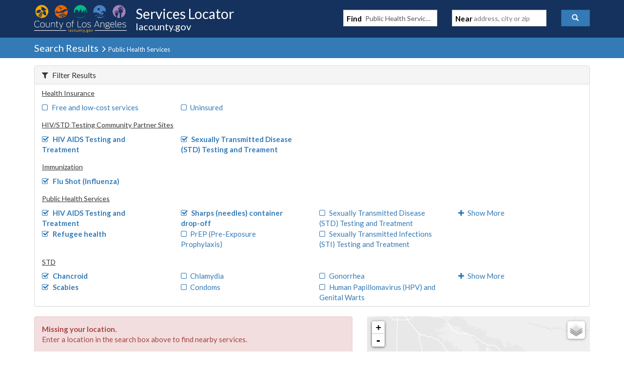

--- FILE ---
content_type: text/javascript
request_url: https://locator.lacounty.gov/d-Dunsmely-The-fresse-And-of-tis-it-inder-Was-I-
body_size: 228306
content:
(function(){var A=window.atob("[base64]/AD7ABEA+wAOAPwA/QD7ABEA+wAPAP0A/gAOAPsA/wD+ABEA/gAOAP8AAAH+ABEA/gAOAAABAQH+ABEA/[base64]/[base64]/AREAvwEDAMABwQENAL8BvwG7AcEBwQEPAF4BwgEOAMEBwwHCAREAwgEDAMMBxAENAMIBwgG/[base64]/AcwBvwE1AMsBywG6AXEBzAELAMsBywHMAVsB3gEOAJAA3wHeAREA3gEOAN8B4AHeAREA3gEPAOAB4QEDAN4B4gENAOEB4QHLAeIB4wEDACUB5AENAOMB4wHhAeQB4QG/[base64]/AH7AREA+wEPAPwB/QEOAPsB+wH9AREA/QEPAPsB/gEDAP0B/QENAP4B/gHwAf0B/wEPACwBLAEOAP8BAAIsAREALAEPAAACAQIOACwBAgIBAhEAAQIPAAICAwIOAAECBAIDAhEAAwIOAAQCBQIDAhEAAwIDAAUCBgINAAMCAwL+AQYC/[base64]/[base64]/AmMCZAISAGICZQKWAFMBUwENAGUCZQJGAVMBZgJkAmUCZQJgAmYCYAISAGUCZQIPAEUBZgIDAGUCZwKWAGYCaAINAGcCZwISAGgCaQJnAjcCagIYAWkCawISAGoCagJBAhYBbAISAGoCbQI/[base64]/[base64]/wGWALkCugINAP8B/wESALoCuwIDAMwAzACWALsCvAINAMwAzAD/[base64]/AV0C9QJKAvMC9gL0AvUC9AIDAPYC9QINAPQC9ALxAvUC8QLWAvQC1gLXAvEC1wIGANYC1gLUAhkA8QIGANYC1gIjAH0B9ALWAiQB9gIGAPQC9AIjAOwC9wIDACgBKAENAPcC+AIMACgB+QL0AvgC+gIGAPkC+QIjACgB+wIPAOEA/AIDAPsC/QINAPwC/gLGAf0C/wJDAP4C/gIPAPwA/AADAP4CAAMNAPwA/ADGAQADAQMcAPwA/AANALUAtQDGAfwAAgNDALUAtQANACkCKQIMALUAAwMCAykCBAMDAJAAkAANAAQDBAMMAJAABQMLAAQDBgOUAt0BBwMGA+QBBgMFAwcDBQMGAxkACAMFA6sABQMDAwgDAwP/AgUDBQMGA6sACAMFA30BBQMDAwgDAwMBAwUDBQP/[base64]/[base64]/gIxAxEAMQMDAP4CMgOWADEDMwMNADIDMgMSADMDNAMyA98CNQMSADQDNAM/[base64]/[base64]/[base64]/A4MDgwN8A4IDfAN9A4MDfQNBAHwDfANCAHsDggOBA/[base64]/Ao8DjgMLAIsDkAOOAwcDjgOQAxYAkQMDAMoAygANAJEDkQOOA8oAjgOKA5EDigP/[base64]/[base64]/[base64]/[base64]/YCUgMGAE8DTwMjAEwDVAMMAOIBWQMTAFQDWwNZAz0DXQPiAlsDWwNPA10DXQNSA1sDUgNFA10DWwNBAFIDUgNCAD0DXQNZA/[base64]/[base64]/ED8QMGAPAD8AMjANYB8gMDAHgBeAENAPID8gMMAHgB8wPwA/ID9AMGAPMD8wMjAHgBeAG8AccA9QMOAFYBVgH1AxEA9QMPAFYB9gMOAPUD9wP2AxEA9gMPAPcD+AMOAPYD+QP4AxEA+AMPAPkD+gMDAPgD+wMNAPoD+gN4AfsD/AMOALwAvAD8AxEA/AMPALwA/QMOAPwD/gP9AxEA/QMPAP4D/wMOAP0DAAT/AxEA/wMPAAAEAQQDAP8D/wMNAAEEAQT6A/[base64]/[base64]/BBYAPwSuAEAEQAQGAD8EPwQ1AFUDQQQ/BNgCPwQMAP0CQgQ1AD8EQwRCBBkDQgRDBD4EQwRBBEIEQQRABEMEQARBAEEEQQRCAD4EQgQTAD8EQwRCBPUCQgRBBEMEQQRABEIEQAQGAEEEQQSuABkAQgQGAEEEQQQjAFgCQwRBBCQBRAQGAEMEQwQjAP0C/QIMACkDRQRDBP0CRgQGAEUERQQjACkDKQMMAPwARwQLACkDSARHBCoDRwRIBOoDSARHBOsDRwRFBEgESAQGAEcERwQjAPwA/[base64]/AINAHYEdgQSAPwCeAR2BKkAeQQ9AngEegQSAHkEeQTMAkACewQSAHkEeQR2BCIBfAR7BHkEfQR6BHwEfAQSAH0EfQRzAysCfgRKAn0EfwQSAH4EfgQDABICEgKWAH4EgAQNABICEgI7AYAEgQQSABICEgLUAOgCggSBBBICEgJ/BIIEfwR8BBICEgISAH8EfASWAEYDRgMNAHwEfAQSAEYDfwR8BEQCggTnAn8EfwQSAIIEggT/AegCgwQSAIIEggRGAZEAhASDBIIEgwR/BIQEfwQSAIMEgwQDAMsAywCWAIMEhAQNAMsAywASAIQEhQQDAJgCmAKWAIUEhgQNAJgCmALLAIYEhwQgBJgCmAISAIcEhwQOAhYBiAQSAIcEhwQqAVECiQSIBIcEigSYAokEmAJ/[base64]/[base64]/[base64]/AQOAPsE/QT8BBEA/AQPAP0E/gQOAPwE/wT+BBEA/gQPAP8E/wQDAP4EAAUNAP8E/wShAQAFAQX/BIwA/wT4BAEF+AT/BLcB/wT4BOYB+AT/BPMB/[base64]/BAgF/wQGAAYFBgX/BD4D/wQGAAYFBgX/BA0B/wQIAAYFBgUGAP8E/wQGBQQBBgUNAP8E/wQGAAYFBgX/BPAE/wQlAAYFBgUGAP8E/wQGBQ4BBgUHAP8E/wQGAAYFBgX/BDAA/wQkAAYFBgX3BP8E9wQGAAYF/wQSABMDBgX/BOgCCAXUAAYFBgUSAAgFCAXUABMBCQXjAggFCgUGBQkFCQUSAAoFCgUDAOsA6wCWAAoFCwUNAOsA6wAwAgsFDAX/[base64]/[base64]/[base64]/[base64]/[base64]/[base64]/[base64]/AjcCqQXjAqgFqgUSAKkFqQUSATMCqwU7BakFqQWqBasFqgXHAakFxwESAKoFqQUiBHEDqgU7BakFqQUSAKoFqgUyAwwDqwX/[base64]/[base64]/AVOAPkF+QW8AVsBvAEOABEC/QW8AREAvAEPAP0F/gUOALwBvAH+BREA/gUDALwBvAENAP4F/gX5BbwB/wX+BZkA/gX8Bf8F/AU+Av4FAAYGAPwF/[base64]/AULBgYGBgb8BYAD/AVTAwYGBgYBBvwF/AUABgYGAAZBAPwF/AUCBoADAQZQAPwF/AVCAPMF8wX8BXsD/AUBBvMF8wUABvwF/AUGAPMF8wVXAxkAAAYGAPMF8wU+AkQBAQYGAPMF8wVcA/4FAgYBBvMF8wUABgIGAAb8BfMF8wXtBQAG7QUxAPMF8wUGAO0F7QUgAlEA/AUnAO0F7QUuAPwF/AUGAO0F7QX8BVwCAAb8Be0F7QUnAAAG/AXPAe0FAAYGAPwF/AUGAFADAgb8BQ0A/[base64]/Ay0CGAYGABQGFAZ6A/MBGQYGABQGFAZ8Ay8BGgYGABQGFAaDA7cBGwYGABQGFAY/[base64]/[base64]/4F/gWjAyUGJQYmBv4F/gULBiUGCwbOBf4FzgUxAAsG/gUGAM4FzgWnA+0FCwYGAM4FzgUGAJMDJQbOBQ0AzgUnACUGJQYLBs4FCwYGACUGJQYGAAsGCwYlBvYBJQb+BQsG/gUEACUGCwYyAP4F/gULBjYACwZSAKsDJQZFAAsGCwYlBhIGJQb+BQsG/gUGACUGCwanAzYAJQYGAAsGCwapA7kDJwYGAAsGCwasA1oCKgYGAAsGCwawA/[base64]/gUkBgsGCwYjBv4F/gUhBgsGCwYbBv4F/gUaBgsGCwYZBv4F/gUYBgsGCwYXBv4F/gUCBgsGCwbzBf4F8wXvBQsG7wXuBfMF8wXrBe8F6wXjBfMF4wUxAOsF6wUGAOMF4wUGAEQD7wXjBQ0A4wUnAO8F7wUJAOMF4wUGAO8F7wUGAOMF4wXvBfYB7wXrBeMF4wUEAO8F6wUGAOMF4wUPAMMD7wUOAOMF8wXvBREA7wUPAPMF/gUOAO8FCwb+BREA/gUDAAsGFwYNAP4F/gUDBhcGGAYPANIEGQYOABgGGAYZBhEAGQYDABgGGAYNABkGGQb+BRgG/gXDBBkGGQZTAv4F/[base64]/gXrBYUChQIhA/4FIQNBA4UChQINAyEDDQPBBYUChQK7BQ0DDQO5BYUChQK3BQ0DDQO0BYUChQKyBQ0DDQOvBYUChQKbBQ0DDQOBBYUChQJABQ0DDQPRBIUChQL0BA0DDQPYBIUChQLCBA0DDQO/[base64]/ED4wNbA+0DWwMDAOMD4wMNAFsDWwMiAuMD7QNbA0QBWwMGAO0D7QM1AH4D7wPtA9EC8QPvA9MC7wPIAvED8QNcA+8D7wMGAPED8QMSAHID9APxAxYA8QN1A/QD9AMGAPED8QPtA9gC7QPxAyEC8QMGAO0D7QMTAHsDAQTtA3IDBQTiAgEEAQTPAQUEBQTxAwEE8QP0AwUE9ANBAPED8QNCAHIDAQTtA/UCBQTxAwEE8QP0AwUE9AMGAPED8QN1AxkAAQQGAPED8QN/[base64]/Bb0EvQSzBL8EswQSAL0EvQSzAscCvwQSAL0EvQR2BJEAwgRzA70E0QS/BMIEvwQSANEEwgRkBdsA0QS/BMIEvwSzBNEEswQDAL8EvwQNALMEswQeBL8EvwQOABMFwgS/BBEAvwQPAMIE0QQOAL8EvwTRBBEA0QQPAL8EvwQDANEE0QQNAL8EvwSAAtEE2AS/BKYBvwQdANgE2AQTAL8EvwQOAN4B3gG/BBEAvwQOAN4B4QS/BBEAvwQOAOEE4QS/BBEAvwQDAOEE4QQNAL8EvwShAuEE7gQPAN4B9AQOAO4EKgX0BBEA9AQOACoFUAX0BBEA9AQPAFAFdQUDAPQE9AQNAHUFdQW/BPQEvwTYBHUF2AQGAL8EvwTYBA0B2AQIAL8EvwQGANgE2AS/BAQBvwQGANgE2AS/BA4BvwQHANgE2AQGAL8EvwTYBDAA2AQFAL8EvwRWBNgE2ASzBL8EswQGANgEvwQYAaME2AQSAL8EvwSGBYYEdQXYBL8E2AQSAHUFdQUyBQoDfwUSAHUFdQVPBTwCmwV/[base64]/AccCwQWvArsF6wW0BcEFtAUSAOsFwQUSAB8EHwQyA2YD6wVGAR8E/gXBBesFwQW0Bf4FtAUSAMEFwQUdBkcB6wUSAMEFwQUdBsQF/gXrBcEFwQUSAP4F/[base64]/AScGJwYSAC0GLQa2ABYBMAbMAi0GNQYnBjAGJwYSADUGMAaGBTcCNQaGBTAGOAYSADUGOQb/[base64]/[base64]/wCUwYSAFIGUgamBbcAVAZTBlIGVQZQBlQGVAYSAFUGVQb/[base64]/[base64]/BvYBfwZ9BnoGegYEAH8GfQYyAHoGegZ9BjYAfQY1AK4DfwZ9BmsCgAZ/[base64]/[base64]/Aw0FDQWLBpsGiwaVBg0FDQWUBosGiwaTBg0FDQWSBosGiwaNBg0FDQXxBYsG8QVJAw0FDQWRBvEF8QWQBg0FDQWPBvEF8QWOBg0FDQWMBvEF8QWHBg0FDQWKBvEF8QWJBg0FDQWGBvEF8QWEBg0FDQUyAPEF8QUNBTYADQV/BncDhAbxBQ0FDQUGAIQG8QWABncDhAZ6A/[base64]/[base64]/[base64]/AU0B6AbjAucG5wYSAOgG6AZ8BEAB6QYBBegG6AbnBukG5wbmBugG5gYSAOcG5wY/AisC6Ab/[base64]/A4EGgQYGAG0GbQY1AHsDiwZtBtgCmAZ4AxkDeAOYBn4DmAaLBngDeAOBBpgGmAZBAHgDeANCAH4DnQYTAHcDngadBvUCxAZ4A54GngaYBsQGmAYGAJ4GngZ/[base64]/AG8AYGAJ4GngY1AKQD8QaeBtgCngYEAKgD8gZGAJ4GngbyBtcB8gbxBp4GngbwBvIG8AZBAJ4GngZCAKED8gaeBqsDngbwBvIG8AYGAJ4GngaiAxkA8gYGAJ4GnganAyQB8wYGAJ4GngYQBIsD9AaeBq4DngapA/[base64]/Ab6BvsG+wYSAPwG/AZ2BGgC/QYSAPwG/gafAp4E/wbMAv4G/gb9Bv8G/wb7Bv4G+wYSAP8G/gYfBt8C/wYSAP4GAAd8BB0BAQdnAgAHAgf/BgEH/wYSAAIHAQf7AGYDAgcSAAEHAQdzA64CAwcCBwEHAQf/BgMH/wb7BgEHAQcDAP8G/wYNAAEHAQf4Bv8G/wYBB+YBAQcyAP8G/wYBBzYAAQdVADYAAwf/BgEH/wYJAAMHAwcGAP8G/wYDB+kBAwcGAP8G/wYDBw0BAwcIAP8G/wYGAAMHAwf/BgQB/wYGAAMHAwf/Bg4B/wYHAAMHAwcGAP8G/wYDBzAAAwcFAP8G/wYcAAMHAwc1AMEEBAf0BSEGBQcDABsEBgcNAAUHBQcEBwYHBAcDBwUHAwcEB6gCBwdLAAMHAwcEBysDCAcHBwMHAwdLAAgHBwfjAKsACAcEBwcHBAcDBwgHAwdOAAQHBAeOBlgFCAcEB20FBAcDBwgHAwf/BgQH/wYxAAMHAwcGAP8G/wYGALUDBAf/Bg0A/wYnAAQHBAcJAP8GCQcGAAQHBAcGAAkHCQcEB/[base64]/YBDAf7Bg0H+wYEAAwHDAcGAPsG+wYSA78BDgcSAPsG+wY/AkYCDwcOB/[base64]/YBDwf7BgUH+wYEAA8HBQcGAPsG+wb0AWQDDwcGAPsGEAfCBUACEQcSABAHEgcYAQ8EEwf/ARIHEgcRBxMHEwcSABIHEgfjAkACFAcSABIHEgd7BbcCFQdgBRIHEgcUBxUHFQcTBxIHEgcSABUHEwf/BDcCFQcSABMHFgfuAk0BFwewAhYHGAcVBxcHFQcSABgHFwf/[base64]/YBHAcVBxIHEgcEABwHFQcGABIHEgddBTgBHAcSABIHHQc9ArICsgIcBx0HHQcSALICsgJBAqkAHgcSALICsgI7AfwCHwc/AbICIAceBx8HHgcdByAHHQcSAB4HHgdGATgBHwcSAB4HHgc/AQoDIAd2BB4HIQcfByAHIAcSACEHIQdzAxYBIgcSACEHIwfLAG0DJAc/[base64]/[base64]/[base64]/ARUHIgcdByAHHQcEByIHBAcSAB0HHQevAjcCIAcSAB0HIgfnAsYAJAcwAiIHJQcgByQHIAcSACUHJAcSAOcFJQcnAlECJgf/[base64]/[base64]/[base64]/A4ADSwcGAEAHQAdMAHADTAc1AIADTQf0BRkATgdNB4wATQdMB04HTwccAIUDUAdPB3sDTwdNB1AHTQcyAE8HTwdNBzYATQc1AHADUAdNB2sCUQdQB3cDUAdPB1EHTwcGAFAHUAcNBXcDUQd6A1AHUAdPB1EHTwcGAFAHUAdPB/EF8QVAB1AHQAcGAPEF8QWDAyQBTwcGAPEF8QUOAAAEAATxBREA8QUPAAAEAAQDAPEFUAcNAAAEAAQRBVAHUQcABIwDAARXAFEHUQcABBkAAATjANkAUgdRBwAEUwcLAFIHUgdTB/[base64]/[base64]/B4MHfwd5B4EHeQd/B+YBfwcGAHkHeQd/B+kBfwcGAHkHeQd/Bw0BfwcIAHkHeQcGAH8Hfwd5BwQBeQcGAH8Hfwd5Bw4BeQcHAH8HfwcGAHkHeQd/[base64]/[base64]/[base64]/[base64]/MBmAeZB+YBmQcKApgHmAcxAJkHmQcGAJgHmAeZB/[base64]/gANAKEHoQeKB/[base64]/B7QBtAFrB5AGkAZoB7QBtAExAJAGkAYGALQBtAEDANoBlAYNALQBtAEjAJQGaAcGALQBtAFoBw0AaAcnALQBtAEJAGgHaAcGALQBtAEGAGgHaAe0AfYBtAGQBmgHkAYEALQBtAEGAJAGkAZKBzYASgcGAJAGkAY3BSIBaAcSAJAGkAbjAr8Aagf/AZAGawdoB2oHaAcSAGsHagfnArAAawcSAGoHagdnAjwCeQc/[base64]/[base64]/[base64]/[base64]/B6gHqAcGAMEHvwfjAMAHwQczAL8HvwcBBRMBwgcSAL8HvwdzAw8EwwfCB78HvwcSAMMHwge2AMYAwwcSAMIHxAfDByUHxQe/B8QHvwcDAMUHxAcNAL8HvwfBB8QHxAe/B+YBvwcyAMQHxAe/BzYAvwfEBwEHxAcJAL8HvwcGAMQHxAe/B+kBvwcGAMQHxAe/Bw0BvwcIAMQHxAcGAL8HvwfEBwQBxAcGAL8HvwfEBw4BxAcHAL8HvwcGAMQHxAe/BzAAvwcFAMQHxAccAL8HvwcDAFIHUgcNAL8HvwfLAVIHxQe/B5sAvwcdAMUHxQcTAL8HvwcOAIcHhwe/BxEAvwcDAIcHhwcNAL8HvwfwAYcHxgcOAE8GTwbGBxEAxgcPAE8GxwcDAMYHxgcNAMcHxwe/B8YHvwfFB8cHxwfEB78HvwcxAMcHxAcGAL8HvwcDAL4HxwcNAL8HvwcjAMcHxwcGAL8HvwfHBw0AxwcnAL8HvwcJAMcHxwcGAL8HvwcGAMcHxwe/B/[base64]/[base64]/BBgFGAXjB+QH4wfiBxgFGAUSAOMH4gc/AfcC4wd2BOIH4gcSAOMH4wf/[base64]/[base64]/EH7gfwBxYA8AfrB+4H6wcJBPAH7gdfB+sHXwcGAO4H6wcjAOoH7gcOAC0E8AfuBxEA7gcPAPAH8QcDAO4H8gcNAPEH8QcMAPIH8wfrB/EH6wcGAPMH8QcjAPIH8gcPAIoCigIDAPIH8wcNAIoCigIMAPMH9AfxB4oC8QcGAPQH9AcDAPAH9QcNAPQH9AcjAPUH9gcMAPUH9wcSAPYH+Af3BxYA9wf0B/gH+AcGAPcH9wc1AIoCigL3B9gC9wcMAIsC+Qc1APcH+gf5BxkD+Qf6B/YH+geKAvkHigL4B/oH+AdBAIoCigJCAPYH9gcTAPcH9wf2B/UC9geKAvcHigL4B/YH9gcGAIoCigL0BxkA9AcGAIoCigIjAPMH8weKAiQBigIGAPMH8wcjAIsCiwIDAHoHegcNAIsCiwIMAHoH9wfzB4sCiwIGAPcH8wcjAHoH9wcDAKsCqwINAPcH9wcMAKsC+AcLAPcH9wf4ByoD+Af3B+oD9wf4B+sD+AfzB/cH8wcGAPgH9wcjAKsCqwIDAPwE/AQNAKsCqwIMAPwE+Af3B6sCqwIGAPgH9wcjAPwE+AcDAP0E+QcNAPgH+AcMAPkH+gc5A/gH+Af6BzwD+gf3B/gH9wcGAPoH+AcjAPkH+QcDAPUF9QUNAPkH+QcMAPUF+gf4B/kH+AcGAPoH+QcjAPUF9QUDAPYF+gcNAPUF9QUMAPoH+wf5B/UF9QUGAPsH+QcjAPoH+gcPAEUB+wcOAPoH/Af7BxEA+wcPAPwH/QcDAPsH/gcNAP0H/QcMAP4H/wf5B/0H+QcGAP8H/QcjAP4H/gcDAHQF/wcNAP4H/gcMAP8HAAj9B/4H/QcGAAAI/gcjAP8H/wcMALwFAAj+B/8H/[base64]/[base64]/B1cHVwcxAHQFdAUGAFcHVwcDAPwHWgcNAFcHVwcjAFoHWgcGAFcHVwdaBw0AWgcnAFcHVwcJAFoHWgcGAFcHVwcGAFoHWgdXB/YBVwd0BVoHdAUEAFcHVwcGAHQFdAUjAA4IWgd0BV0HdAUGAFoHWgf+ByQBXQcGAFoHWgcjAIkB/gcDAHUH/wcNAP4H/gcMAP8HAAhaB/4HWgcGAAAI/gcjAJEBAAgOAPsCBQgACBEAAAgPAAUIBwgDAAAICAgNAAcIBwgMAAgICgj+BwcI/[base64]/BDMDGggZCBYIGQgSABoIGgg/[base64]/[base64]/QMNAE4ITggMAP0DUAgEAE4ITghGAFAIUAhOCNcBTgghBVAIIQVPCE4ITghBACEFIQVCAE0ITQgDAP4DTwgNAE0ITQgMAE8IUAghBU0IIQVOCFAITQgGACEFIQVJCBkASQgGACEFIQUjAEYIRgghBSQBIQUGAEYIRggjAP0D/QMDAKoGTggNAP0D/QMMAE4IUAgQBP0D/QMDAKkGqQYNAP0D/QMMAKkGUQhQCP0D/QNGCFEIRggGAP0D/QMjAE8IUAj9A8AA/[base64]/[base64]/ArAAeAhtCMwHeghTCHgIeAgSAHoIegiGB38FfwUSAHoIegg2AvwCfAgSAHoIigh8COgGfAh/[base64]/CCoDvwjACOoDwAi/COsDvwi8CMAIwAgGAL8IvwgjAL4IwQgPANwCwggOAMEIwwjCCBEAwggPAMMIxAgDAMIIxQgNAMQIxAgMAMUIxgi/[base64]/ArwC8AjuAu4I7gjvCPAI7wjtCO4I7QgSAO8I7ggqAeQE7wgSAO4I7gjvCEEB8AgSAO4I7ggwAhMB8QgSAO4I8giwAkcB8wgyA/II9AjxCPMI8wjwCPQI8AjtCPMI7QgSAPAI8AggBE0B8wgSAPAI8AhHBWMC9AjzCPAI9QgSAPQI9AjuAgwD9gg7BfQI9whCBvYIQgb1CPcI9QgSAEIGQgYnAiIB9ggSAEIGQgbLAOQE9wj2CEIG+AgSAPcI9wgwAh0B+QgSAPcI+ggrBTwC+wizAvoI/Aj5CPsI+Qj4CPwI+Aj1CPkI9QjtCPgI7QgDAPUI9QgNAO0I7QjrCPUI9QgGAO0I7QgDAPYD9gMNAO0I7QgMAPYD+AjUCO0I+QgDAJIC+wgNAPkI+QgMAPsI/AgEAPkI/Qj4CPwI+AgxAP0I/AgGAPgI+AgDAI4CjgINAPgI+AgjAI4C/QgGAPgI/gj9CA0A/QgnAP4I/ggJAP0I/QgGAP4I/ggGAP0I/Qj+CPYB/gj8CP0I/AgEAP4I/QgGAPwI/AgjAPsI+wgPALcF/ggDAPsI+wgNAP4I/ggMAPsI/wj8CP4I/ggGAP8I/wgjAPYD9gNpAzUCAAkSAPYDAQlzA20DAgkACQEJAAkSAAIJAglHBQsFAwkSAAIJBAk/AWMCBQkDCQQJAwkACQUJAAkSAAMJAwlzA7cABQkSAAMJAwlnAkABBgkFCQMJBQkSAAYJBgkSAMgFBwkZBAsFCAkGCQcJBwkFCQgJBQkACQcJAAkSAAUJBQk/AWcBBwkSAAUJBQkcAZEACAkHCQUJBwkSAAgJCAkSAxYBCQkSAAgJCAmGBeQECgkJCQgJCAkHCQoJBwkSAAgJCAnLAIAECQkSAAgJCgkJCecF5wUSAAoJCQk/ARMBCgkSAAkJCQkKCVICCgnnBQkJ5wUHCQoJBwkACecF5wUDAAcJAAkNAOcF5wX/[base64]/[base64]/[base64]/[base64]/[base64]/CYcGhwYnAEEJPwmpA4cGhwYGAD8JPwkpBfoF+gU/Ca0CPwn2BPoF+gVOAD8JPwlgBLwBQQk/[base64]/[base64]/[base64]/[base64]/BEAJQAk+CUMJQwkSAEAJQAkSAN8G3wYOArAARAkOAt8GRQlACUQJQAlDCUUJQwkSAEAJQAmfAugCRAkSAEAJQAlYATECRQmwAkAJRglECUUJRAkSAEYJRQmmBZEARgkSAEUJRQk/Ae8CRwk/[base64]/[base64]/[base64]/[base64]/[base64]/[base64]/[base64]/CcgJvwm8CcMJvAkyAL8Jvwm8CTYAvAlCAL0JvQkPAKwArAADAL0JwwkNAKwArAAMAMMJyAm8CawAvAm/CcgJvwkGALwJvAmzCY0JyAkTAG4JyQnICY0JygkSAMkJyQnKCRYAygm8CckJvAm/CcoJvwkyALwJvAmzCZEJyQnICZEJygkSAMkJyQnKCRYAygm8CckJvAm/CcoJvwm8CcYJvAkyAL8Jvwm8CTYAvAnFCYUJxQlOALwJvAnFCZUJxQlFALwJvAnFCZcJxQm/CbwJvAkyAMUJvwmzCegFxQnICegFxgkSAMUJxQnGCRYAxgm/CcUJvwm8CcYJvAlSAMQJxQlFALwJvAnFCRkCxQm/[base64]/CSQDJAMEAMwJvwkyACQDJAO/CTYAvwk1ALgJzAm/[base64]/UJDQP0CfYJ9AkSAA0DDQOwAm0D9glnAg0D9wkSAPYJ9gkyBUcB+AkSAPYJ+QmzAr8B+gn4CfkJ+wn3CfoJ9wn0CfsJ9Al5AfcJeQEDAPQJ9AkNAHkBeQGtCfQJ9AkGAHkBeQEjAIQH9wkeBRMB+gk/AvcJ+wmACfoJgAkSAPsJ+gnUAIAE+wnMAvoJ/AkSAPsJ+wl8BDwB/QlGAfsJ+wn8Cf0J/AmACfsJgAkSAPwJ+wkcAQoD/AlHBfsJ+wkSAPwJ/AkOApcE/QlHBfwJ/gn7Cf0J+wkSAP4J/QlYAccC/gl2BP0J/QkSAP4J/gn9CdsA/Qn7Cf4J+wmACf0JgAkDAPsJ+wkNAIAJgAl5AfsJ+wkGAIAJgAkjANMD/QmACdEHgAkGAP0J/QkzANEH0Qf9CegF6AXRBxkA0QcGAOgF6AX9CZEJkQnoBRkA6AUGAJEJkQn9CY0JjQmRCRkAkQkGAI0JjQkjANIB0gGNCWQD/QkGANIB0gEYAU0C/gkSANIB/wnjAmcBAAr+Cf8J/gkSAAAK/wkyBaMEAAoSAP8J/wn/BKkAAQoACv8J/wn+CQEK/gkSAP8J/wlGASsCAAoSAP8J/[base64]/[base64]/QDyBVcB8gUgAv0A/QAnAPIF8gUuAP0A/[base64]/[base64]/QBDCt4ELwJCCv0A/QA/Ci8CLwI+Cv0A/QA8Ci8CLwI5Cv0A/QA4Ci8CLwI3Cv0A/QA2Ci8CLwKxBv0A/QAnAC8CLwIzCv0A/[base64]/[base64]/CkMKPwoSAEQKQwo2AoAERAoSAEMKQwpECnYDRAo/CkMKPwogCkQKIAoDAD8KPwoNACAKIAoXCD8KPwogCuYBIAoyAD8KPwogCjYAIAo/CgEHPwoJACAKIAoGAD8KPwogCukBIAoGAD8KPwogCg0BIAoIAD8KPwoGACAKIAo/CgQBPwoGACAKIAo/Cg4BPwoHACAKIAoGAD8KPwogCjAAIAoFAD8KPwocACAKIArXBHsBewEgCgICAgI4CnsBewE3CgICAgI/CnsBewEGAAICAgIfBrwCIAoSAAICAgIgCjUDNwoSAAICAgIXBWcBPwoSAAICAgI/[base64]/AegGRApDCj8KPwo3CkQKNwoDAD8KPwoNADcKNwoXCD8KPwo3CuYBNwoyAD8KPwo3CjYANwo/CgEHPwoJADcKNwoGAD8KPwo3CukBNwoGAD8KPwo3Cg0BNwoIAD8KPwoGADcKNwo/CgQBPwoGADcKNwo/Cg4BPwoHADcKNwoGAD8KPwo3CjAANwoFAD8KPwocADcKNwoDAP8A/wANADcKNwq7Af8AQwoDAM8AzwANAEMKQwo3Cs8ANwo4CkMKQwo/[base64]/[base64]/CioDfwqACuoDgAp/CusDfwp8CoAKgAoGAH8KfwojAOEA4QAMAGkFgQp/CuEA4QAGAIEKfwojAGkFgQoMALIAggo5A4EKgwqCCjwDggp/[base64]/BLcCiwrnAo8JkAoSAIsKiwogBA8EkQoSAIsKkgruAjwBkwqRCpIKkgqQCpMKkAoSAJIKkgonAjgBkwr/AZIKkgoSAJMKkwpHBYQElAoSAJMKkworBVEClQqUCpMKlgqSCpUKkgqQCpYKkArEB5IKxAcDAJAKkAoNAMQHxAeHCpAKkAoDAF4DXgMNAJAKkAoMAF4DkgrEB5AKxAcGAJIKkgojAF4DXgMDALQFtAUNAF4DXgMMALQFlQqSCl4DlgoGAJUKlQozAF4DXgM/[base64]/[base64]/[base64]/AsMKxQoSAMQKxAp2BEcBxgp8BMQKxArFCsYKxQrCCsQKxAoSAMUKxQp7BWcBxgp7BcUKxQoSAMYKxgqfAsUCxwrFCsYKxQoSAMcKxgoZBZcExworBcYKyAoSAMcKxwoyAwoByQo/[base64]/AMNANkK2QojAPwD2woMAPwD/AMSANsK3Ar8AxYA/APZCtwK3AoGAPwD/AM1ALsA3Qr8A9gC/AMDAIICggINAPwD/[base64]/Ar7ChkA/Qr5CvwK+Qo2BP0K/AoLAPoK/Qr8Ct0B/Ar9ChYA/Qr8CpwA/Ar5Cv0K+Qr3CvwK/AoGAPkK+QojAMQExAQMAIAB/Qr5CsQE/goGAP0K/QojAIABgAEDAAACAAINAIABgAEMAAAC/wr9CoABAAsGAP8K/woDACwBLAENAP8K/wojACwBAQsMACwBLAESAAELAgssARYALAH/CgILAgsGACwBLAE1AIABAwssAdgCLAEDAPcB9wENACwBLAEMAPcBBAs1ACwBBQsECxkDBgsFCwELBQsDCwYLAwsCCwULAgtBAAMLAwtCAAELBQsTACwBBgsFC/UCBQsDCwYLAwsCCwULAgsGAAMLAwv/[base64]/YBHgupARwLqQEEAB4LHAsGAKkBqQHjAGoDHgszAKkBqQGiAr8AHwsSAKkBqQFgBZIAIAv/AakBqQEfCyALIAsSAKkBqQF2BFABIQsSAKkBIgt2BKAFoAUhCyILIgsgC6AFoAUSACILIAs/[base64]/[base64]/CVULVgvAAV8BXwFUC1YLwAESAF8BXwHAAeYBwAH0AV8BXwEGAMABwAE/[base64]/[base64]/IEWwtZCw4IDgggAloCWQsnAA4IDgguAFkLWQsGAA4IDgggAuYBXAsnAA4IDgguAFwLXAsGAA4IDghcC1wCXAtZCw4IWQsnAFwLXAtbC1kLWQsGAFwLWwvGAYwEjARDAFsLWwvGAX8EfwRDAFsLWwtKBXUEXAtbC4IIWwtfAVwLXAtbC/MBWwt/BFwLfwRbC7cBWwuMBH8EfwRbCy8BjAQ1AH8EfwSMBOcGjAR/BFQHfwQyAIwEjAR/[base64]/BKEBoQFZC2MEYwQJAKEBoQEGAGMEYwShAekBoQEGAGMEYwShAQ0BoQEIAGMEYwQGAKEBoQFjBAQBYwQGAKEBoQFjBA4BYwQHAKEBoQEGAGMEYwShATAAoQEFAGMEYwRYC6EBoQEGAGMEYwQjAMYDfwRjBCQBQAYGAH8EfwQjADsCOwJ/[base64]/YBOwuDCEkJgwgEADsLSQkGAIMIgwgYAUABOwtKAoMIgwgSADsLOwv/AWMCWAtpAzsLWQuDCFgLgwgSAFkLWAvUAD8GWQsSAFgLWAtgBfwCWwsOAlgLXAtZC1sLWQuDCFwLgwgSAFkLWQswAs0CWwt2BFkLWQsSAFsLWwv/[base64]/gINAF0LXQsMAP4CXgtqA10LXwsGAF4LXgsjAP4C/gIMAP8AYAteC/[base64]/wBlCyQBaAsGAP8A/wAjAPEBaQsDANAE0AQNAGkLaQsMANAEagsQBGkLawsMAHAEbAtqC2sLagv/[base64]/[base64]/[base64]/gkDAD4KPgoNAP4J/gmaCz4KPgr+CSkE/gkGAD4KPgqnAC8EswsGAD4KPgo1ADUEtAs+Cq4LtQu0C2YCtgtTALULtQu0CzQCtAsyALULtQu0C6AHtAu1CzQCtQu2C7QLtAtTALULtQu0C60LtAslBLULtQsxALQLtAsGALULtQsGACoEtgu1Cw0AtQsnALYLtgsJALULtQsGALYLtgsGALULtQu2C/[base64]/0CvAsyALoLugu8C6AHvAu6C/0Cugu9C7wLvAtTALoLugu8C60LvAtDBLoLugsxALwLvAsGALoLugsGAEEEvQu6Cw0AugsnAL0LvQsJALoLugsGAL0LvQsGALoLugu9C/[base64]/[base64]/[base64]/[base64]/AL7wvuCxYA8AvrBO8L6wTMA/[base64]/UC8QurBfILqwUmA/[base64]/kL+gsSAPsL+wsSACAGIAb7C1IC+wv6CyAGIAYDAPsL+gsNACAGIAarBfoL+gsgBg0CIAYGAPoL+gvJBc0B+wsGAPoL+gs1ANkF/Av6C64L/Qv8C9YF/gtTAP0L/Qv8C9IF/AsyAP0L/Qv8C6AH/Av9C9IF/Qv+C/wL/AtTAP0L/Qv8C60L/AvPBf0L/QsxAPwL/AsGAP0L/QsGAMoF/gv9Cw0A/QsnAP4L/gsJAP0L/QsGAP4L/gsGAP0L/Qv+C/YB/gv8C/0L/AsEAP4L/QsGAPwL/AvPBbkI/gsGAPwL/AvTBTYA/wsGAPwL/AsOANcG1wb8CxEA/AsOANcGAAz8CxEA/AsDAAAMAAwNAPwL/AvXBAAMAAz8C90G/AvXBQAMAAwGAPwL/AvaBSIDAQwGAPwL/AumBbwCAgwSAPwL/AsCDHkEAwwSAPwL/AuVBVIClQUDDPwL/AsDAJUFlQUNAPwL/AurBZUFlQX8C+EF/[base64]/[base64]/[base64]/Al0CJgwlDDQJJwxTCCYMUwgSACcMJgxGAbcCJwwSACYMKAw/[base64]/ATUCKAz/[base64]/[base64]/BGgCLwxbBS4MLgx6CS8MegkSAC4MLgywAuQELwwSAC4MLgwvDOEI4QgSAC4MLgwnAlABLwwSAC4MLgwvDC0LLwzhCC4M4Qh6CS8MegkDAOEI4QgNAHoJegkiAuEI4Qh6CbcBegkGAOEI4Qj/BF0CLgwSAOEI4Qi+AIQELwwuDOEILgwSAC8MLwz7ACIBMAwSAC8MMQwyBboCMgwwDDEMMwwuDDIMLgwSADMMMgyvAh0BMwwSADIMMgzUAFMBNAwzDDIMMwwSADQMNAz/[base64]/[base64]/[base64]/[base64]/QA0CrwBewEyCv0A/QAvCnsBewEsCv0A/QAlCnsBewEcCv0A/QATCnsBewERCv0A/QANCnsBewEMCv0A/QAGCnsBewEDCv0A/QD9CXsBewGRCf0A/QDoBXsBewHRB/0A/QCACXsBewH7Cf0A/QD0CXsBewGrCf0A/QDsCXsBewHfCf0A/QDZCXsBewHWCf0A/QDVCXsBewHFCf0A/QA6BXsBewHDCf0A/QCzCXsBewG1Cf0A/QCyCXsBewGxCf0A/QBnA3sBewGsCf0A/QCmCXsBewGkCf0A/QByCXsBewFtCf0A/QBoCXsBewFpCf0A/QBnCXsBewFlCf0A/QBkCXsBewFeCf0A/QBcCXsBewFaCf0A/QBQCXsBewFSCf0A/QCUAXsBewEOCf0A/QDBBXsBewGqBf0A/QDWAXsBewH6Bf0A/QA7CXsBewF6CP0A/QAxCXsBewEvCf0A/QArCXsBewElCf0A/QAjCXsBewEWCf0A/QAQCXsBewEHCf0A/QAACXsBewH+CP0A/QD9CHsBewH1CP0A/QDmCHsBewHpCP0A/QDjCHsBewHgCP0A/QDdCHsBewHVCP0A/QDQCHsBewHMCP0A/QDKCHsBewHHCP0A/QDACHsBewG9CP0A/QC4CHsBewG3CP0A/QCzCHsBewGwCP0A/QCqCHsBewGkCP0A/QCgCHsBewGZCP0A/QCYCHsBewGVCP0A/QCRCHsBewF4CP0A/QBsCHsBewHHBv0A/QBzB3sBewFsB/0A/QARAnsBewEmAv0A/QAMAnsBewEIAf0A/QAlAnsBCAEXAv0A/QBUCAgBCAHABf0A/QABAggBCAF1CP0A/QBzCAgBCAFwCP0A/QBvCAgBCAFxCP0A/QByCAgBCAFuCP0A/QBdCAgBCAFqCP0A/QCLBQgBCAFpCP0A/QBnCAgBCAFlCP0A/QBiCAgBCAFcCP0A/QBfCAgBCAFhCP0A/QBaCAgBCAGFAf0A/QBZCAgBCAFxBP0A/QB+AggBCAFWCP0A/QBYCAgBCAFVCP0A/QApCAgBCAFRCP0A/QBOCAgBCAGpBv0A/QBQCAgBCAH9A/0A/QBGCAgBCAEhBf0A/QBJCAgBCAFNCP0A/QAoCAgBCAEfBf0A/QASBQgBCAFCCP0A/QBUBAgBCAFECP0A/QA+CAgBCAGWAf0A/QA9CAgBCAE8CP0A/QA7CAgBCAE2CP0A/QAyCAgBCAExCP0A/QBZBggBCAE1CP0A/QC/BggBCAFgA/0A/QAwCAgBCAEuCP0A/QBkAQgBCAEsCP0A/QAvCAgBCAFrAf0A/QAkBwgBCAEZCP0A/QD1AAgB9QBsBf0A/QBrBfUA9QASCP0A/QAQCPUA9QAUCP0A/QAVCPUA9QAPCP0A/QDvB/UA9QAMCP0A/QALCPUA9QAHCP0A/QB0B/UA9QD+B/0A/QBaB/UA9QBdB/0A/QB0BfUA9QBXB/0A/QD9B/UA9QD5B/0A/QD1BfUA9QD4B/0A/QD3B/UA9QCrAv0A/QDzB/UA9QCLAv0A/QCKAvUA9QD0B/0A/QD2B/UA9QDxB/0A/QDrB/UA9QBfB/0A/QCYAfUA9QDoB/0A/QDnB/UA9QDpB/0A/QDiB/UA9QAYBf0A/QC9AfUA9QDBAf0A/QBDAfUA9QDdB/0A/QDcB/UA9QDeB/0A/QDfB/UA9QDaB/0A/QDZB/UA9QDBB/0A/QDHBPUA9QDVB/0A/QC/B/UA9QCoB/0A/QC8B/UA9QC7B/0A/QC5B/UA9QC4B/0A/QCzB/UA9QCuB/0A/QCsB/UA9QCwB/0A/QCxB/UA9QClB/0A/QCjB/UA9QCfB/0A/QCYB/UA9QCcB/0A/QCVB/UA9QCdB/0A/QB/B/UA9QBoB/0A/QBKB/UA9QC0Af0A/QCUBfUA9QAFA/0A/QAJAPUA9QAGAP0A/QD1AA0B9QAIAP0A/QAGAPUA9QD9AAQB/QAGAPUA9QD9AA4B/QAHAPUA9QAGAP0A/QD1ADAA9QAFAP0A/QAgAvUA9QAnAP0A/QAuAPUA9QAGAP0A/[base64]/[base64]/[base64]/sDYAMDAGcDZwMNAGADYAPyAWcDjwMGAGADYAMzAKsCqwKiAkYD+wMkBasC/QMDAPsD+wMNAP0D/QNgA/sDYAP9A00D/[base64]/QMyAFQEFgT9AzYA/QMWBGADYAMGAP0D/QP+AWcDZwMGAP0D/QP0AdwAFgQGAP0D/QMOAFsGVAT9AxEA/QMPAFQEVAQOAP0D/QNUBBEAVAQOAP0D/QNUBBEAVAQPAP0D/QMOAFQEVAT9AxEA/QMPAFQEVAQOAP0D/QNUBBEAVAQPAP0D/QMOAFQEVAT9AxEA/QMOAFQEVAT9AxEA/QMOAFQEVAT9AxEA/QMPAFQEVAQOAP0D/QNUBBEAVAQPAP0D/QMOAFQEVAT9AxEA/QMOAFQEVAT9AxEA/QMPAFQEVAQOAP0D/QNUBBEAVAQPAP0D/QMOAFQEVAT9AxEA/QMPAFQEVAQOAP0D/QNUBBEAVAQOAP0D/QNUBBEAVAQOAP0D/QNUBBEAVAQOAP0D/QNUBBEAVAQDAP0D/QMNAFQEVATlAf0D/QNUBlQEVAQWBP0D/QM7BlQEFgQ6Bv0D/QMnBhYEFgQKBf0D/QP5BBYEFgTYBP0D/QNnAxYEZwNgA/[base64]/MBYAMGAGcDZwMzAPMBjwMSAH0E4wMfBvwC/QOPA+MDjwMSAP0D4wPMAuQC/QMSAOMDFgT9A+gGVASPAxYEjwMDAFQEFgQNAI8DjwNnAxYEVASPA34DcQQGAFQEVARnAPMBegRUBBYEVAQGAHoEegRSCxYEfQR/A3oE6gRUBH0EVARxBOoEcQQyAFQEVARxBDYAcQQ5AHoEegRxBDYAcQRUBHoEVAQGAHEEcQQzANwBegQSA2cBfQQrBXoEegQSAH0EfQQ7BakA6gQgBH0EfQR6BOoEegQSAH0EfQQ/AYYE6gTjAn0E6wQSAOoE6gT7ADUCEgUOAuoEGAXrBBIF6wR6BBgFegQSAOsE6wTCBUkCEgX/AesEGAUSABIFEgWGBSIBHQV8BBIFHwUYBR0FGAUSAB8FHQU7AZsEHwUSAB0FHQX/[base64]/[base64]/[base64]/AkQCIQfHB+YG5gYDByEHAwcSAOYG5gYyBQ8EIQcSAOYGJAezAhMBMwchByQHIQcSADMHJAf/[base64]/[base64]/B50HfwcSAJUHlQc7BTgBnAcSAJUHlQc/Ac0CnQecB5UHnAcSAJ0HnQc7BQsFnwcSAJ0HogefBxwInwecB6IHnAcSAJ8Hnwd2BM0CogcSAJ8HnwcZBDgBoweiB58HogcSAKMHowc9AgoDpQcSAKMHowdPBZEAqAelB6MHpQeiB6gHqAecB6UHpQd/[base64]/BEQCwQe/[base64]/AbcC5wffB+IH6AfeB+cH3gfdB+gH3QcSAN4H3gemBWMC5wcSAN4H3gd2BDMD6AfnB94H5wcSAOgH6AevAhMB6QcSAOgH6wfpB7EG6QfnB+sH5wcSAOkH6QdpA+QE6wcSAOkH7wdnAmcB8QfrB+8H6wcSAPEH8QdKAmcB8wcSAPEH8QfzB1IC9AfrB/EH6wfnB/QH5wfdB+sH3QfbB+cH2wcDAN0H3QcNANsH2wdnA90H3QfbB8cG2wcGAN0H3QdHBYsJ5wcSAN0H3QeiAjMD6wcSAd0H3QfnB+sH5wcSAN0H3QfUAAsF6wd2BN0H3QcSAOsH6wc9AgwD9Ac/AesH6wfdB/QH3QfnB+sH5wcSAN0H3Qe0AGcB6wctBd0H9AcSAOsH6wfMAm0D9gdKAusH9wf0B/YH9AcSAPcH9gfCBcYA9wewAvYH9gcSAPcH9wdYAUAC+AcYAfcH9wf2B/gH9gf0B/cH9AfnB/YH9gcSAPQH9AeiAr8B9wevAvQH+AcSAPcH9wf/AQoB+QdBAvcH9wf4B/kH+AcSAPcH9wc3BUYC+QcnAvcH9wcSAPkH+QcBBbcA/QfnAvkH/gf3B/0H9wf4B/4H+AcSAPcH9wcOAhMB/Qe+APcH9wcSAP0H/Qd2BKME/gdYAf0H/Qf3B/4H9wcSAP0H/QccAa8J/gcSAP0H/QdGAUABBwjnAv0HCwj+BwcI/gf3BwsI9wf4B/4H+Af2B/cH9gcDAPgH9wcNAPYH9gdnA/cH9wf2B1cH9gcGAPcH9wfnAQsCCwL3B8sE9wcIAgsCCwLMBvcH+Ad8AwsCCwIGAPgH+Ac3BUYG/gcSAPgH+AcOAk0BBwgSAPgH+AcXBU0BCwgHCPgHBwj+BwsI/gcSAAcIBwi0ABYBCwgSAAcIBwi0AAsFDAgLCAcIBwgSAAwICwjMAvcCDAgSAAsICwgZBTMDDwgMCAsICwgHCA8IBwj+BwsI/gcSAAcIBwg2Am0DCwg3BQcIDAgSAAsICwi2ADwCDwgSAAsIEAgdBiIBEQgPCBAIDwgMCBEIDAgSAA8IDwg/AboCEQgSAA8IDwgrBXEDEggRCA8IDwgSABIIEQg9AkACEggSABEIFAgSCIwJFQgPCBQIFAgMCBUIFQj+BxQIFAgSABUIFQhnAvwCFwivAhUIGQgSABcIFwgwAm0DHAgSABcIFwj/BIAEHQgcCBcIFwgZCB0IGQgSABcIFwg/ARMDHQgSABcIFwgdCDMFMwUSABcIFwg2ArAAHQgSABcIIwgSATUCKAgdCCMIHQgzBSgIMwUZCB0IGQgSADMFMwUZBTUCHQgYATMFIwgSAB0IHQhdBWMCKAgSAB0IKQj/AZIALAgoCCkIKAgjCCwIIwgSACgIKAg/[base64]/[base64]/AjUCUQhdBU0IUwhQCFEIUAgSAFMIUQhpAxEJUwgSAFEIUQhTCNsAUwhQCFEIUAgmB1MIJgevAFAIrwADACYHJgcNAK8ArwBnAyYHJgevAFcHrwAGACYHJgfLAdYGUAgmB40AJgcIAlAIUAjMBiYHUQh8A1AIUAgGAFEIUQg/AlABUwg3BVEIVAgSAFMIUwg2AsYAVQgSAFMIVggXBTECWAhVCFYIVghUCFgIVAgSAFYIVgi0AI8JWAgSAFYIVggYAYYEWQgSAFYIVghZCFcGWQhYCFYIVghUCFkIVAgSAFYIVgj/BPcCWAjCBVYIVggSAFgIWAgSAHsBewEfBu8CWQhYCHsBewFWCFkIVggSAHsBewHCBXkLWAgSAHsBewESAAQJWQj/BMcCWgh7AVkIewFYCFoIWAhWCHsBewFUCFgIVAgSAHsBewEOAp4EVgjUAHsBWAgSAFYIVgi0ALAAWggSAFYIVghaCCkHWghYCFYIVggSAFoIWAgfBjcCWghHBVgIXAgSAFoIWggSADoFOgV2BJIAXQhaCDoFWghcCF0IXAhWCFoIVggSAFwIWgg/ATsLXAgSAFoIWghnAisCXQgSAFoIWghnAs0CXwhdCFoIXQhcCF8IXAgSAF0IXQgnApIAXwg7AV0IXQgSAF8IXwg/[base64]/[base64]/AfcCvQiABbgIgAUSAL0IuAjCBbwCvQgSALgIuAifAlABwAi9CLgIvQiABcAIgAVzB70IcwcSAIAFgAU7BUcBvQgYAYAFgAUSAL0IvQizAr8AwAgSAL0IvQi+AJ4ExwjACL0IvQiABccIgAUSAL0IvQimBRMDwAgSAL0IvQjACL8GvwYSAL0IvQg2DCMEwAi/Br0IvwaABcAIgAVzB78GvwYUCIAFgAUDAL8GvwYNAIAFgAVnA78GvwaABcEFgAUGAL8GvwbMApcEcwddBb8GvwYSAHMHcwddBQoBFAgSAHMHcwciBFABvQgUCHMHFAi/Br0IvwYSABQIFAjCBU0CvQgSABQIwAgeBYAExwi9CMAIwAgSAMcIxwgSAEsFSwXHCKgFxwjACEsFSwW/BscIvwYSAEsFSwUgBKkAwAgSA0sFSwUSAMAIwAhTBk4IxwhLBcAISwUSAMcIwAg/AZ4ExwgSAMAIygjHCLwK0AgSAMoIygi+AHED1QgSAMoI1gjVCOoG3QjQCNYI0AhLBd0ISwW/BtAIvwY2CEsFSwUDAL8GvwYNAEsFSwVnA78GvwZLBccGSwUGAL8GvwY/ATwCNggSAb8G0AgSADYINgg/ATEC1ggyAzYI3QjQCNYI0AhJCN0ISQjeBNAI0AgSAEkISQg2Am4DbgMSAEkISQioAGgC1ghpA0kISQhuA9YIbgMSAEkISQj/[base64]/Af4F/gUSABgDGAO2ABMD4AgSABgD4wjgCBYDFgP+BeMI/gUSABYDFgOoAPwC4AgtBRYDFgMSAOAI4AgnAuQE4wgSAOAI4AhYAc0C5gjjCOAI4wgWA+YIFgP+BeMI/gXdCBYDFgMSAP4F/gUtBR0B3QjuAv4F4wgSAN0I3QjMAr8B5ggSAN0I3QhPBbcA6QjmCN0I5gjjCOkI4wgSAOYI5gifAjwB6QimBeYI5ggSAOkI6QgSAAQH9QimBbcC9wjpCPUI6QjmCPcI5gjjCOkI4wgSAOYI5ggZBIQE6QgdBuYI9wgSAOkI6QgOAkAB/QgSAOkI/gi+AAwDAAn9CP4I/Qj3CAAJ9wgSAP0I/QgOAkIIQggSAP0I/QhpA0cB/ggSAP0IAAktBakABwn+CAAJ/ghCCAcJQgj3CP4I9wjjCEIIQggWA/cIFgMDAEIIQggNABYDFgNnA0IIQggWA8EFFgMGAEIIQgjMAuEE4QQSAEIIQgimBUAC4wgSAEIIQgi+ADEC9wjjCEIIQgjhBPcI4QQSAEIIQggXBRMD9whPBUIIQggSAPcI9wgSAZcE/ggSAPcI9wg2AkACAAn+CPcI/ghCCAAJQgjhBP4I4QQSAEIIQggSAfwC/ggSA0IIAAkSAP4I/[base64]/[base64]/AiIB1Qm1CcUJ1gnDCdUJwwkSANYJ1QkcAXED1gk7CdUJOwkSANYJ1gm0AL8A2QkSANYJ1gneAoQE3wnZCdYJ1gk7Cd8JOwnDCdYJwwmJBTsJiQWkCcMJOwkDAIkFiQUNADsJOwlnA4kFiQU7CccGOwkGAIkFiQWGBZEApAk9AokFwwkSAKQJpAk/AUcB1glBAqQJ2QnDCdYJwwkSANkJ1gmvAkQC2QkqAdYJ1gkSANkJ2Qk9Ai8M3wnWCdkJ1gnDCd8JwwkSANYJ1gkyA78B2QlpA9YJ1gkSANkJ2Qk/[base64]/AewJ9wkSAPQJ9Ak2AiUH+wn3CfQJ9AnfCfsJ3wkXCPQJFwjDCd8JwwkDABcIFwgNAMMJwwlnAxcIFwjDCVcHwwkGABcIFwgOADMIMwgXCBEAFwgDADMI3wkNABcIFwjwAd8J9AkXCNoLFwgIAvQJ9AnMBhcI9wl8A/QJ9AkGAPcJ9wlpA/cC+wkSAPcJ9wkeBUkC/An7CfcJ9wkSAPwJ/AkYATMD/QkSAPwJ/AlpAwwD/gn9CfwJ/Qn3Cf4J9wkSAP0J/QkSAAEJAQnuAuQC/gn9CQEJ/QkSAP4J/gmzAjMCAwoSAP4J/gkDCsAIAwr9Cf4J/Qn3CQMK9wkSAP0J/Qk/AWgC/gkSAP0JAwo/AUACBgr+CQMKAwoSAAYKBgoZBGYDDAoSAAYKDQr/[base64]/[base64]/BDECmAmwAlsFWwUSAJgJmAkcAWcBYgo/ApgJZApbBWIKWwUSAGQKYgoBBRYBZAp2BGIKYgoSAGQKZApYAb8AZQoSAGQKZAocAboCawplCmQKZApiCmsKYgpbBWQKWwVuBGIKbgQSAFsFWwUnAu8CYgo/AlsFWwUSAGIKYgorBZ8KZApbBWIKWwUSAGQKYgreAvwCZApzA2IKZQoSAGQKZAoXBUYCawoSAGQKZApBAkYDbQprCmQKZAplCm0KZQpbBWQKWwUSAGUKZApBAjMDZQrLAGQKbQoSAGUKZQr/AQsFbgpKAmUKZQptCm4KbQoSAGUKZQr/BIcKbgoSAGUKZQpdBd8CcwoSAGUKZQpzCk0GcwpuCmUKZQptCnMKbQpbBWUKWwVuBG0KbgQDAFsFWwUNAG4EbgRnA1sFWwVuBFcHbgQGAFsFWwWWBqoBqgFbBaQAWwUIAqoBqgHMBlsFZQp8A6oBqgEGAGUKZQo/AgoBbQoXAWUKbgqiB20KogecB24KnAd/[base64]/[base64]/[base64]/AaQKuQq1CrYKtQoSALkKtgqwAu8CuQpzA7YKtgoSALkKuQqGBRMBugqmBbkKuQq2CroKugq1CrkKuQrnB7oKugoSALkKuQoyBfwJ/AkSALkKuQrjAjMCvgq+ALkKuQr8Cb4K/AkSALkKuQofBjgBvgoeBbkKwgoSAL4KvgrjAkkGSQbCCr4Kvgr8CUkGSQYSAL4K/[base64]/[base64]/BwICAgIDALkHfwcNAAICAgJnA38HfwcCAsEFAgIGAH8HfwdpA5IAuQfZB38HfwcSALkHuQctBTEC2QcSALkHuQccAccCiQjZB7kHuQd/B4kIfwcSALkHuQfCBTUC2QeRCLkHiQgSANkH2QfnAlMBkQgSANkH2QezAugC5gqRCNkH2QeJCOYKiQh/B9kHfwcSAIkI2QcgBJEAiQgqCNkHKggSAIkIiQgeBYQE5goSAIkIiQg7BQwD5wrmCokI5goqCOcKKggSAOYK5grLADwC5woqB+YKKgcSAOcK5goqB/EHKgcqCOYK8Qd/ByoHKgesB/EHfwcDACoHKgcNAH8HfwdnAyoHKgd/B8cGfwcGACoHKgcSA5EArAdHBSoHKge2CqwHrAe1CioHKgfnB6wHrAcSACoHKgc/[base64]/[base64]/AhMDtQoSAEIGQgY7BUYCtgq1CkIGQgYSALYKtQoyBTMDtgoSALUKtQq2Ci0LtgpCBrUKQgYPCLYKDwgbBUIGGwX+Bw8IQgYDABsFGwUNAEIGQgZnAxsFGwVCBsEFwQUGABsFGwVGAd8CQgY1CBsF/gcyCEIGQgYxCP4H/gcTB0IGQgYSAP4HEwe0AOQC/gc2AhMHDwgSAP4H/gciBBYBMQgSAP4H/gcxCGkJMQgPCP4H/gcSADEIDwgSAHMHcwd8BCsBMQgPCHMHcwcSADEIDwiKCkYHRgdzBw8Icwf+B0YHRgcSAHMHcwcyA2gC/gcSA3MHcwcSAP4H/ge2AIQEDwgpCf4HMQhzBw8IcwcSADEIDwgSAJUIMQggBEQCMggPCDEIMQgSADIIMgiDBmoFgwYxCDIIMQhzB4MGgwZGBzEIRgdCBoMGQgYDAEYHgwYNAEIGQgZnA4MGgwZCBscGQgYGAIMGgwawAiIGIgYSAIMGgwY/AgsFxwY/AYMGRgciBscGIgYSAEYHxwY/AZEARgdHBccGxwYSAEYHRgcnAqMEcwc2AkYHRgfHBnMHxwYiBkYHIgbeBMcG3gQSACIGIgafArcCxwYqASIGIgYSAMcGxwaGBf0JRgciBscGIgYSAEYHxwazAlABRgfeAscGxwYSAEYHRgc/AeQEcwfuAkYHRgfHBnMHxwYiBkYHIgYSAMcGxwbnAvwCRgf/BMcGcwcSAEYHRgcZBK4KMQhzB0YHRgcSADEIcwcdBrcCMQg/AXMHcwcSADEIMQhzB18GcwdGBzEIRgciBnMHIgbeBEYH3gQDACIGIgYNAN4E3gRnAyIGIgbeBFcH3gRCBiIGIgbBBd4E3gQqByIGwQWsB94E3gR/[base64]/[base64]/AYkFDgYSAMEFwQX/[base64]/[base64]/BHQDXwcSAFcHVwd7BZ0HcwdfB1cHVwcSAHMHXwfeAjMCcwc/Al8HdAcSAHMHcwc2AroCeQf/AXMHfwd0B3kHdAdXB38HVweQAHQHkAADAFcHVwcNAJAAkABnA1cHVwf5BRMGdAdXB8oAVwcIAnQHdAd6BFcHVweQAHQHkAAGAFcHVwevAsEHdAcSAFcHVwcSAEUJeQfLAIQEfwdXB3kHVwd0B38HdAcSAFcHVwciBEELeQcSAFcHVwc7Bb8BfwcSAFcHVwd/BzMFfwd5B1cHVwd0B38HdAcSAFcHVwf7ALoCeQeoAFcHVwcSAHkHeQddBTUCfwcSAHkHnQd/B28DbwNXB50HVwcSAG8DbwOzAmcJfwcSAG8DbwOYB1ICnQd/[base64]/B6wHfwcSAJ0HnQfjAgwDrAf/BJ0HtQcSAKwHrAe1B18GtQd/B6wHfwdXB7UHVwcDAH8HfwcNAFcHVwdnA38HfwcPANEA0QAOAH8HfwfRABEA0QAPAH8HfwcDANEA0QANAH8HfwcDBtEA0QB/BxoKfwcIAtEA0QB6BH8HfwdXB9EA0QAGAH8HVwcdBkYCfwcSAFcHrAd/By4FfwcSAKwHrAfnAisCtQcSAKwHrAemBUcBwQe1B6wHrAd/B8EHfwcSAKwHrAcyA00CtQcSAKwHwQe1B1QHtQcSAMEHwQfjCBQJ2we1B8EHtQd/B9sHfwcSALUHtQcSA7AAwQcSALUHtQc/AvwC2wfBB7UHtQcSANsHwQcSAOID4gMdBrcA2wfBB+ID4gO1B9sHtQcSAOID4gNHBZcE2wcSAOID4QfbB1wJ8gcSAOEH4QdzCJ0E9gfyB+EH4Qe1B/YHtQd/B+EHfwcDALUHtQcNAH8HfwdnA7UHtQcDAHUJ4QcNALUHtQf0BeEH4Qe1B98JtQcIAuEH4Qd6BLUHtQd/B+EHfwcGALUHtQfMAkAB4QcSALUHtQfhBzQFNAUSALUHtQf/[base64]/ApgFmAWAB4AFgAX2BZgFmAUSAIAFgAVdBeQE9gUYAYAFgAfzB/[base64]/IHtQdzB/YHcweYBbUHmAUDAHMHcwcNAJgFmAVnA3MHcwfYA/EB8QFzB5wAcwcIAvEB8QF6BHMHcweYBfEB8QEGAHMHmAUSABYIcwcZBEABtQeYBXMHmAUSALUHcwcSAKgFqAUZBBMBtQd8BKgFqAVzB7UHcweYBagFmAUSAHMHqAWwAisBcwcSAKgFtQdzBzgFOAUSALUHcwcSAM4KtQf/BB0HHQdzB7UHcwc4BR0HOAWYBXMHmAUSADgFOAUiBLcAHQcSADgFOAUdB20KHQcSADgFOAUZBAoBcwcSADgFOAUYAU0BtQcZBDgF8gdzB7UHcwcdB/IHHQcSAHMHcwfuAjUCtQcSAHMHcwe1BxsJtQcSAHMHcwesCV8G8ge1B3MHcwcdB/[base64]/IHLgebBHMHmwQSAC4HLge2AA8Ecwc/AS4HtQcvBXMHcwcSALUHtQeiAisC8gcqAbUH9gcSAPIH8gcOAkQCFggwAvIH8gf2BxYI9gdzB/IHcwcSAPYH8gcSACwL9gdgBd8CFgjLAPYHIwjyBxYI8gcSACMIFghGAXoIIwgSABYIFgj/[base64]/[base64]/[base64]/[base64]/AQsFeggSAHAIcAggBHEDjgh6CHAIcAgSAI4IeggBBTwCjggSAHoIegiOCGgJjghwCHoIcAgSAI4IeggSABgLjgh6COAHeggSAI4IjgimBZ4ElQjHB44Ixwd6CJUIeghwCMcHxwcSAHoIegifAoAEjggSAHoIegg/[base64]/sH+wfHB3oEegQGAPsHxwctBV0C+wcSAMcHxwf7B7AK+wcSAMcHxwffBSgHKAf7B8cHxwcSACgHKAdzA/[base64]/[base64]/[base64]/QA9ADpCCcEJwTHB/[base64]/[base64]/sHxwdxB8IGcQcOAPoB+gFxBxEAcQcDAPoB+gENAHEHcQe7AfoB+gEDAPAF8AUNAPoB+gFxB/AFcQcyBPoB6QjHB3EHcQfLAW0FxwdxB+QBcQcIAscHxwfpCHEHcQfHB18AxwdxBxkAcQfHBxkAxwcGAHEHcQeOBr0J6QhxB/[base64]/[base64]/[base64]/[base64]/[base64]/BIYEyADuAp0A0QASAMgAyAA/[base64]/BAwD9ADLAMgAiAESAPQA9AA/AToFiQGIAfQA9AASAIkBiAE/[base64]/AnAD8QGQAxkA+gHxAYsABgKJAfoBCQKqAQYCBgKNA4sAjwIJAgYCCQL/[base64]/[base64]/sD+wPoAbkA6AEnBPsD+wNcA+gB6AEGAPsD+wPjAJwAJwSWA/[base64]/[base64]/[base64]/AvEB8QGQA6sAbwPxAcIC8QHKAm8DygKGA/[base64]/A0gBSAG+A8oCygK9A0gBSAG4A8oCygK2A0gBSAGzA8oCygKxA0gBSAGtA8oCygKqA0gBSAGmA8oCygKjA0gBSAGgA8oCygKeA0gBSAGaA8oCygKXA0gBSAGUA8oCygLxAUgBSAGHA8oC8QGEA0gBSAGCA/EB8QF9A0gBSAF5A/[base64]/[base64]/[base64]/CCIKQQYyAJoCmgJBBjYAQQZFALsIUAZBBjYAXgZTAFAGUAZBBlEAQQZeBlAGUAaaAkEGmgIGAFAGQQa8CKAHUAYGAEEGQQZAAM8EzwRBBsUIQQbJCM8EzwQGAEEGQQZ4AXABcAEPAG0BbQEDAHABcAENAG0BbQFBBnABQQa/CG0BbQEGAEEGQQbGCBcAXgYGAEEGQQY1AM0IawZBBggHQQZrBo4AawbLCEEGQQYGAGsGawYMAOgIdgZeAGsGmAZ2BtwJdgbPCJgGmAYGAHYGdgYOAP0F/QV2BhEAdgYOAP0F/QV2BhEAdgYPAP0F/QUOAHYGdgb9BREA/QUOAHYGdgb9BREA/[base64]/AZoCmgISAMsDywNPBZMK+wOaAssDmgKQA/[base64]/[base64]/[base64]/AVwEfwExAPoEXAQGAH8BfwEVBlEA+gQGAH8BfwEGAO0FcQV/AQ0AfwEnAHEFcQX6BH8BfwEGAHEF+gQGAH8BfwH6BPYB+gRcBH8BfwEEAPoEXAQGAH8BfwHjAkQI+gQGBX8BfwESAPoE+gQwAmMCBgWzAvoEcQUSAAYFBgVxBSsGcQV/AQYFfwEDAHEFBgUNAH8BfwH4AAYFBgXXBPwE/AQGBeMHBgUuBPwELgQGBZcA/AQuBJcALgT8BCcEJwRFAC4ELgQnBF8AJwR/AS4EfwEGACcEJwS7ASYKLgQnBHgHJwQhBS4ELgQnBJkA/AQuBJkALgT8BJgA/AQuBJgALgQGAPwE/AQnBBYAJwT8BBYA/AQnBCYBJwT8BCYB/AQGACcEJwQ1ACEJBgUnBCkKJwQGBSoKBgUDAScEAwH8BAYFJwQuBAMBAwF/[base64]/[base64]/[base64]/[base64]/[base64]/wMxBYwAMQUoAv8D/wMGALcBRgX0ARYAcQUyAEYFRgX0AUoAdAUyAEYFRgV0BTYAdAVCAIkHfAVSC5cHmQV0BXwFdAVGBZkFRgVxBXQFcQVYAIkHdAVxBXwFcQVGBXQFRgUGAHEFcQX0ARkAdAVGBXEFRgX/[base64]/AHdQTIAy4EyAPRAXUE0QEDAMgDyAMNANEB0QEiAsgDyAPRAcQJ0QEGAMgDyAMyAM0JLgTLAXIEcgQuBJgALgTIA3IEyAMuBM0JLgTMCcgDyAMGAC4ELgSWBqsHdQQuBK8DLgQlC3UEdQQkAy4EJAMGAHUELgQ/[base64]/[base64]/cCpQY/[base64]/[base64]/[base64]/[base64]/[base64]/[base64]/[base64]/[base64]/[base64]/AV0ChQd7B38HfwcSAIUHhQeoAJcEhwcSAIUHhQceBWMCiQeHB4UHhQd/[base64]/[base64]/APkCj0BPQESAPwD/AMSAb8B0QQSAPwD/APRBGIK0QQ9AfwDPQESANEE/AM5B5wF0QQSAPwD/AMqASIBmgUSAPwD/ANzA/wC9wWaBfwD/APRBPcF0QQ9AfwDPQEDANEE/AMNAD0BPQEiAvwD/AM9AewKPQEGAPwD/AM1APIK0QT8A9ECmgXRBNMC0QTIApoFmgXxCtEE0QQGAJoFmgUSAOsK9wWaBRYAmgVgCPcF9wUGAJoFmgX8A9gC/AOaBe8KmgUGAPwD/AMTAPYKBQb8A+sKDwfiAgUGBQbuCg8HDweaBQUGmgX3BQ8H9wVBAJoFmgVCAOsKBQb8A/UC/AOaBQUGmgX3BfwD/AMGAJoFmgVgCBkA9wUGAJoFmgX0CiQBBQYGAJoFmgX3CmYEZgQGAJoFmgUJBMQEDwfOA5oFmgUTAMkCOQeaBRkARAcPBzkHDwf5CkQHOQcGAA8HDwf9CgELRAcGAA8HDwf/CiwBLAEGAA8HDwcSAIABZQcPBxYADwcDC2UHZQcGAA8HDwcEC9gCbAc1APcBcAdsBxkDbAdwB4ABcAcPB2wHbAdlB3AHcAdBAGwHbAdCAIABcQcTAPcB9wFxB/UChwdsB/cB9wFwB4cHbAcGAPcB9wEDCxkAcAcGAPcB9wEAAiQBAAIGAPcB9wEHC/gB+AEGAPcB9wELAAsLiQf3ASoD9wGJB+oDiQf3AesD9wEJC4kHiQcGAPcB9wEMCxYCFgIGAPcB9wE5AxALigf3ATwD9wEOC4oHigcGAPcB9wEMAGMHYwcTC/[base64]/[base64]/UCxwdyB8sHcgfGB8cHxgcGAHIHcgfcAhkAxwcGAHIHcgepBCQBywcGAHIHcgcMAPUD9QPAAXIHzQcGAPUD9QMLAEYLzgf1AyoD9QPOB+oDzgf1A+sD9QNABs4HzgcGAPUD9QM5A1cL0Af1AzwD9QNjBNAH0AcGAPUD9QN/[base64]/sF+wUGAFsGWwYSAGMLfQdbBhYAWwb/AH0HfQcGAFsGWwa+BdgCvgVbBv4CWwYGAL4FvgUTAGsLmge+BWMLpgfiApoHmgdlC6YHpgdbBpoHWwZ9B6YHfQdBAFsGWwZCAGMLmge+BfUCvgVbBpoHWwZ9B74FvgUGAFsGWwb/[base64]/[base64]/[base64]/[base64]/wVOAPUD9QP/BQgH/wVDBPUD9QMGAP8F/wVFBCkDWwYGAP8F/wVHBEsBzgcGAP8F/wUSAPwA0Af/BRYA/wVJBNAH0AcGAP8F/wU1AEsB0gf/BdgC/wUEAEsC1wdGAP8F/wXXB9cB1wfSB/8F/wXQB9cH0AdBAP8F/wVCAPwA0gf/BcQA/wXQB9IH0AcGAP8F/wVJBBkA0gcGAP8F/wVMBCQB1wcGAP8F/wUQBL0A2Af/Be0C/wVPBNgH2AcGAP8F/wVSBKoA6QcGAP8F/wVXBCsD7AcGAP8F/wUOAJwCnAL/BREA/wUPAJwCnAIOAP8F/wWcAhEAnAIOAP8F/wWcAhEAnAIOAP8F/wWcAhEAnAIOAP8F/wWcAhEAnAIOAP8F/wWcAhEAnAIOAP8F/wWcAhEAnAIPAP8F/wUOAJwCnAL/BREA/wUPAJwCnAIOAP8F/wWcAhEAnAIPAP8F/wUOAJwCnAL/BREA/wUPAJwCnAIOAP8F/wWcAhEAnAIPAP8F/wUOAJwCnAL/BREA/wUPAJwCnAIOAP8F/wWcAhEAnAIPAP8F/wUOAJwCnAL/BREA/wUOAJwCnAL/BREA/wUPAJwCnAIOAP8F/wWcAhEAnAIPAP8F/wUOAJwCnAL/BREA/wUOAJwCnAL/BREA/wUOAJwCnAL/BREA/wUPAJwCnAIOAP8F/wWcAhEAnAJLAP8F/wWcAooAnAIDAP8F/wUNAJwCnAJZBP8F/wXsB5wCnALpB/8F/wXYB5wCnALXB/8F/wXSB5wCnALQB/8F/wXOB5wCnAJbBv8F/wX1A5wCnALNB/8F9QPLB5wCnALJB/UD9QO6B5wCnAK4B/UD9QOmB5wCnAKaB/UD9QN9B5wCnAKzC/UD9QMzB5wCnAKRBPUD9QP7BZwCnAK+BfUD9QOdBJwCnALJA/UDyQPuA5wCnALeA8kDyQMxAJwCnAIGAMkDyQMGAOIA3gPJAw0AyQMnAN4D3gMJAMkDyQMGAN4D3gMGAMkDyQPeA/YB3gOcAskDnAIEAN4DyQMGAJwCnAIZBOQC3gMCApwC7gMSAN4D3gP/[base64]/wXiAr4FvgVkBP8F/wWRBL4FkQSdBP8FnQRBAJEEkQRCAGIEvgXeA/UC3gORBL4FkQSdBN4D3gMGAJEEkQRqBBkAnQQGAJEEkQRtBCQBvgUGAJEEkQRvBIkE/[base64]/[base64]/BQYDgQK+BXYBdgGdBIECgQLeA3YBdgH1A4ECgQLuA3YBdgExAIECgQIGAHYBdgEGADoBBgN2AQ0AdgEnAAYDBgMJAHYBdgEGAAYDBgMGAHYBdgEGA/YBBgOBAnYBdgEEAAYDgQIGAHYBdgH/[base64]/UD9QP2C9sB2wGaB/UD9QO4BdsB2wGZB/[base64]/[base64]/[base64]/[base64]/[base64]/[base64]/[base64]/ACQB4QAGAN8A3wA/ATMD7gASAN8A3wDuAEwF7gASAN8A3wASAJgK+AAOAqMEAAHfAPgA+ADuAAAB7gASAPgA+AASALUHAAH4AEIJ+AASAAABAAESAD8GAQH/[base64]/[base64]/[base64]/MD6QPsA/cD7ANBAOkD6QNCAOAC8wPmA/UC9wPpA/MD6QPsA/cD7AMGAOkD6QP0AhkA8wMGAOkD6QP5AiQB9wMGAOkD6QOIAw8D+wMTAE0D/AP7AxkACwTpA/wD6QOcBAsE/APPA+kD6QMLAE0DCwTpA90B6QMLBBYACwTpA4sA6QP8AwsE/AMIA+kD6QMGAPwD/AMOAwsDCwQGAPwD/AMSABQDHAT8AxYA/AMgAxwEHAQGAPwD/AMBAtgCIwQ1ALsCLgQjBBkDIwQuBBQDLgT8AyMEIwQcBC4ELgRBACMEIwRCABQDPATuC/[base64]/[base64]/Ak0C2QQSADcBNwHMAvAI4QTZBDcBNwHRBOEE0QQSADcBNwESAAgK2QRPBZIA4QQYAdkE2QQ3AeEENwESANkE2QQZBBYB4QQSANkE9wQXBbsK/[base64]/[base64]/QBfAmICXwIDAP0A/[base64]/EA8QCKAdYBigFTAvEA8QAGAIoBigFgAiAAuQEGAIoBigFOANwBugGKAXkCigEGALoBugEzAMgBxQG6Af0A/QDFAeYBugGKAf0A/QAJALoBigEGAP0A/QCKAekBigEGAP0A/QCKAQ0BigEIAP0A/QAGAIoBigH9AAQB/QAGAIoBigH9AA4B/QAHAIoBigEGAP0A/QCKATAAigEFAP0A/QADAooBigEGAP0A/QD0AQIFugGKAf0A/QC5AboBigGTAf0A/QDxAIoB8QAVAv0A/QBqAfEA8QDAAv0A/QAAA/EA8QA9Af0A/QAyAPEA8QD9ADYA/QDxABgC8QAJAP0A/QAGAPEA8QD9AD4D/QAGAPEA8QD9AA0B/QAIAPEA8QAGAP0A/QDxAAQB8QAGAP0A/QDxAA4B8QAHAP0A/QAGAPEA8QD9ADAA/QAFAPEA8QADAv0A/QAGAPEA8QDwARsJPQHxAHkK8QAgAj0BPQEnAPEA8QAuAD0BPQEGAPEA8QD5BccHagHxAMoA8QAgAmoBagEnAPEA8QAuAGoBagEGAPEA8QCOBn8BfwEOAJICigF/AREAfwEDAIoBuQENAH8BfwHxALkB8QAgAn8BfwEnAPEA8QAuAH8BfwEGAPEA8QB/AVwCfwFqAfEA8QA9AX8BPQEnAPEA8QD0AT0BPQH9APEA8QAGAz0B/QDrAvEA8QCPAf0A/QD2AvEA8QC0Av0A/QCOAvEA8QCTAv0A/QCCAvEA8QCIAv0A/QB8AvEA8QCBAv0A/QCAAvEA8QB7Av0A/QBiAvEA8QAvAv0A/QAyAfEA8QDZAf0A/QA1AfEA8QAeAf0A/[base64]/QBnAq0ArQDxAP0A8QASAK0ArQASAGoH/[base64]/[base64]/AbkBfwE9AWoBPQESAH8BagE3BeQCfwESAGoBuQGwAg8EugFPBbkBvwF/AboBfwESAL8BugGiAjECvwESALoBugG0AG0CxQG/AboBugF/[base64]/[base64]/[base64]/[base64]/wIOAE4GAwP/AhEA/wIDAAMDBwMNAP8C/wLgAgcD4AKIBv8C/wLLAuACywIGAP8C4AISAxMD/wI/AeACCgMSAP8C/wJGAS8JGAMKA/8C/wISABgDCgMSAeAC4AISAAoDCgOzAi0LGAPgAgoD4AL/AhgD/wIDAOAC4AINAP8C/wKIAuAC4AL/AuYB/wIyAOAC4AL/AjYA/wLgAgEH4AIJAP8C/wIGAOAC4AL/AukB/wIGAOAC4AL/Ag0B/wIIAOAC4AIGAP8C/wLgAgQB4AIGAP8C/wLgAg4B4AIHAP8C/wIGAOAC4AL/AjAA/wIFAOAC4AIcAP8C/wLGAYsExgELAP8C/wLGAVsBxgH/AosA/wLGAZgAxgGIBv8C/wLgAsYBxgEGAP8C4AKvAisC/wLuAuAC4AISAP8C/wIfBqMECgNGAf8C/wLgAgoD4AISAP8C/wIfBsgFCgMSAP8C/wIZBC0LGAMKA/8C/wLgAhgD4AIDAP8C/wINAOAC4AKIAv8C/wLgAuYB4AIyAP8C/wLgAjYA4AL/AgEH/wIJAOAC4AIGAP8C/wLgAukB4AIGAP8C/wLgAg0B4AIIAP8C/wIGAOAC4AL/AgQB/wIGAOAC4AL/Ag4B/wIHAOAC4AIGAP8C/wLgAjAA4AIFAP8C/wIcAOAC4ALOAfQEzgHgAqkCqQKIBs4BzgH/AqkCqQIGAM4BzgGIAqoG4ALOAeYBzgEyAOAC4ALOATYAzgHgAgEH4AIJAM4BzgEGAOAC4ALOAekBzgEGAOAC4ALOAQ0BzgEIAOAC4AIGAM4BzgHgAgQB4AIGAM4BzgHgAg4B4AIHAM4BzgEGAOAC4ALOATAAzgEFAOAC4AIcAM4BzgHFA2kF/[base64]/[base64]/[base64]/[base64]/[base64]/AZoAmgACAaMAowDXAJoAmgACBqMAowCcAZoAmgBlA6MAowAwAZoAmgDZAaMAowDWAZoAmgA6CKMAowDFAZoAmgDJAaMAowDxAJoAmgC/[base64]/[base64]/BMABwAGqAb8BqgG6AcABugFBAKoBqgFCAFQLvwE9AfUCPQGqAb8BqgG6AT0BPQEGAKoBqgE7AhkAugEGAKoBqgGhASQBoQEGAKoBqgGDCNUA1QAGAKoBqgE2BBULvwELAL0CwAG/Ad0BvwHAARkAwAG/[base64]/4C1gEGAKoBqgE5A2ML2QGqATwDqgFlC9kB2QEGAKoBqgH/AGYL/wAGAKoBqgFqC2sL7gEGAKoBqgELAGkL9wGqAd8EqgH3AX8J9wGqASgEqgELAPcB9wGqAd8EqgH3ASYE9wGqAYMJqgFtC/cB9wEGAKoBqgFuB8gK+gE1AKoBBgL6Ad0B+gEGAk4EBgJvC/[base64]/APcB/wDZAe4B2QHWAf8A/wDOAdkBzgFfC/8A/wDJAc4ByQHNAP8AzQDGAckB/wDFAc0AzQDAAf8A/wC/Ac0AzQDVAP8A1QChAc0AzQC6AdUA1QA9Ac0AzQDTANUA0wCcAc0AzQAxANMA0wAGAM0AzQAGAE8L1QDNAA0AzQAnANUA1QAJAM0AzQAGANUA1QAGAM0AzQDVAPYB1QDTAM0AzQAEANUA0wAGAM0AzQAyBWcB1QA9As0AzQASANUA1QDuAvwC/wDUANUAPQHNAP8AzQASAD0B/wAXBSsCPQH/BP8A/wASAD0BPQEyBYEDnAH/AD0B/wDNAJwBzQASAP8A/wA/AkYDPQE7Af8A/wASAD0BPQFPBcYAnAEXBT0BPQH/AJwB/wASAD0BPQGwAt8KnAESAD0BPQGcASsGnAH/AD0B/wDNAJwBzQADAP8A/wANAM0AzQBxBP8A/wDNAOYBzQAyAP8A/wDNADYAzQD/AAEH/wAJAM0AzQAGAP8A/wDNAOkBzQAGAP8A/wDNAA0BzQAIAP8A/wAGAM0AzQD/AAQB/wAGAM0AzQD/AA4B/wAHAM0AzQAGAP8A/wDNADAAzQAFAP8A/wAcAM0AzQD/ANkD/[base64]/AT4BPgG6AeYA5gAgAT4BIAHiAOYA4gChASAB5gDqAOIA4gCcAeYA5gChC+IA4gA9AeYA5gCfC+IA4gCeC+YA5gCcC+IA4gDsAOYA5gDNAOIAzQD/[base64]/wDsABYA7ABMBP8A/wAGAOwA7ADmANgC5gDsAPwA7AAGAOYA5gATAMQAxADmAEsB/ADiAsQAxABJBPwA/ADsAMQAxAD/APwA7ABBAMQAxABCAEsB/ADmAPUC5gDEAPwAxADsAOYA5gAGAMQAxABMBBkA7AAGAMQAxABPBCQB/AAGAMQAxABSBO0C/[base64]/AX8JvwHEACgExAALAL8BvwHEAN8ExAC/[base64]/AcUBvwGxAsQAxACYBL8BvwG6AcQAxAD/Bb8BugGhAcQAxACcAboBnAFLAcQAxAA+AZwBPgEbAcQAxAA9AT4BGwEgAcQAxAC9ABsBvQD/[base64]/ADmAOwA5gC9APwAvQASAOYA5gAeBTwC7AAtBeYA5gASAOwA7AASAFIF/ADsAL8K7ADmAPwA5gASAOwA7ACzAjwL/AASAOwA7AASAFoH/wDsAIgF7AD8AP8A/[base64]/ADsANMC7ADIAvwA/AC5BOwA7AAGAPwA/AASALsE/wD8ABYA/AC+BP8A/wAGAPwA/AC9ANgCvQD8AIME/AAGAL0AvQATADEDGwG9ALsEIAHiAhsBGwG8BCABIAH8ABsB/AD/ACAB/wBBAPwA/ABCALsEGwG9APUCvQD8ABsB/AD/AL0AvQAGAPwA/AC+BBkA/wAGAPwA/ABrAyQBGwEGAPwA/ADpBEMDIAEGAPwA/AA2BOUEPQELALYFPgE9Ad0BPQE+ARkAPgE9AY4APQH8AD4B/ACcBD0BPQEJBPwA/ADsBD0BPQEGAPwA/ADoBOIEPgEGAPwA/ADvBLUCSwEGAPwA/AA1AJ8EnAH8ABkD/ACcAZQAlADeA/wA/ADuA5QAlABBAPwA/ACUAHYBlAAGAPwA/AALAKkFdgH8ACoD/AB2AeoDdgH8AOsD/AB5BXYBdgEGAPwA/AA5A64FnAH8ADwD/ACxBZwBnAEGAPwA/ACzBbAFoQEGAPwA/AATAOAA4AD8AIUG/AC1BeAA4AAGAPwA/AC6BcwFugEGAPwA/AASALUBvwH8ABYA/ACwAb8BvwEGAPwA/AA1AMwFwAH8ANgC/AAEAA0CxQFGAPwA/ADFAdcBxQHAAfwA/AC/AcUBvwFBAPwA/ABCALUBwAH8AMYF/AC/AcABvwEGAPwA/ACwARkAwAEGAPwA/ADtASQBxQEGAPwA/AAQBNIFxgH8AM0B/ADJBcYBxgEGAPwA/ADKBYsAyQEGAPwA/ADPBSsDzgEGAPwA/ADTBVYG1gHOAfwA/ADJAdYByQHGAfwA/ADFAckBxQHAAfwA/AC/AcUBvwG6AfwA/AC4Bb8BugHgAPwA4AChAboB/ACcAeAA4ACXBfwA/AB2AeAA4ACBBfwA/ABABeAA4AClBPwA/ACUAOAAlABLAfwA4AA+AZQAlAA9AeAA4AAgAZQAlAAbAeAA4AD/AJQAlAC9AOAAvQDsAJQAlADmAL0AvQAxAJQAlAAGAL0AvQAGALYE4AC9AA0AvQAnAOAA4AAJAL0AvQAGAOAA4AAGAL0AvQDgAPYB4ACUAL0AlAAEAOAAvQAGAJQAlAAqAUkC4AASAJQAlAAZBUYD5gDLAJQAlADgAOYA4AASAJQAlAAgBMcC5gASAJQA7ADUAF0C/ADnAuwA7ADmAPwA5gDgAOwA4AASAOYA5gCiAmMC7AASAOYA5gBpA2gC/ACvAuYA/wDsAPwA7AASAP8A/AABBYAE/wASAPwA/AD/ANsA/[base64]/ADgANMC4ADIAvwA/ADaBeAA4AAGAPwA/AASAN0F/wD8ABYA/ADkBf8A/wAGAPwA/ADiBdgCGwH8AOEF/AAGABsBGwF3Bt0FIAHiAhsBGwHgBSABIAH8ABsB/AD/ACAB/wBBAPwA/ABCAN0FGwF3BvUCIAH8ABsB/AD/ACAB/wAGAPwA/ADkBRkAGwEGAPwA/ADEAiQBIAEGAPwA/ADbAtUCPQEGAPwA/AA2BMkCSwGKAt0BdgFLARkASwF2AY4AdgH8AEsB/ACcBHYBSwEJBPwA/ADUAksBSwEGAPwA/[base64]/B5wBnAE+B8ABwAFBAJwBnAFBB00DxQHAAZwBnAEGAMUBwAEQBE4DxQHAAUoDwAFIA8UBxQEGAMABwAFLA4sAxgEGAMABwAFQAysDyQEGAMABwAFTA1YGzgHJAcABwAHGAc4BxgHFAcABwAFDB8YBxQFCB8ABwAGcAcUBnAE9B8ABwAE4B5wBnAGqAcABqgE8B5wBnAG/AaoBqgG6AZwBnAGhAaoBoQGKBpwBnAEDCKEBoQH7B5wBnAF2AaEBdgHUC5wBnAH1A3YBdgFLAZwBSwE9AXYBPQEgAUsBIAEbAT0BGwH/ACAB/wDgABsB4ADsAP8A7AAxAOAA4AAGAOwA7AAGANcF/wDsAA0A7AAnAP8A/wAJAOwA7AAGAP8A/wAGAOwA7AD/APYB/wDgAOwA4AAEAP8A/wC9AOAAvQDEAP8AxADiAL0AvQDTAMQAxAAyAL0AvQDEADYAxACzARIG0wC9AMQAvQAGANMAxABnAw4H0wDEAFEDxAAGANMA0wA1ACEC4ADTANEC4gDgANMC4ADIAuIA4gBXA+AA4AAGAOIA4gASAEQB/wDiABYA4gBcA/8A/wAGAOIA4gDTANgC0wDiAFgD4gAGANMA0wATAHIDGwHTAEQBIAHiAhsBGwE+AiABIAHiABsB4gD/ACAB/wBBAOIA4gBCAEQBGwHTAPUC0wDiABsB4gD/ANMA0wAGAOIA4gBcAxkA/wAGAOIA4gDPASQBGwEGAOIA4gA2BHsDIAGlA90BPQEgARkAIAE9AY4APQHiACAB4gCcBD0BIAEJBOIA4gB/[base64]/AT0BPQG6AcABugGzAT0BPQEWBboBswGqAT0BPQGhAbMBoQGcAT0BPQGqA6EBnAF2AT0BPQGjA5wBdgFLAT0BPQExBHYBSwFEAT0BPQGUA0sBRAFmCD0BPQFjCEQBRAHiAD0B4gBYCEQBPQEIBOIA4gAgAT0BIAFUCOIA4gAbASABGwH/AOIA4gDTABsB0wDgAOIA4ADEANMAxAC9AOAAvQCaAcQAxACVAb0AvQCUAcQAxACRAb0AvQCIAcQAxACFAb0AvQCAAcQAxAB/[base64]/EA8QDiAO4A7gAyAPEA8QASAPQH/wC0AJwKAgHxAP8A8QASAAIB/wB2BJcEAgESAP8A/wA/ARkHGQECAf8A/wDxABkB8QASAP8A/wASAPoIAgFgBf0A/QD/AAIBAgESAP0A/QCiAhYBGQESAP0A/QAqASUHGwEZAf0A/QACARsBAgHxAP0A8QADAAIB/QANAPEA8QBwAf0A/QDkBy0CAgHxAP0A8QAGAAIB/QC7AfYCAgH9ACEK/QBXAAIBAgH9AOkA/QACAfMBAgFTAv0A/QDxAAIB8QAyAP0A/QAPAKwCAgEOAP0A/QACAREAAgEPAP0A/QADAAIBAgENAP0A/QC7AQIBAgH9AIMH/QDkBwIBAgHiAP0A/QDxAAIB8QAIAoUGAgF2APEA8QACAfMBAgH9APEA8QDuAAIB7gBbAFEA/[base64]/QB4AfAFAgH9AEEK/QDuAAIBAgH9APMB/QALAAIBAgH9AMIB/[base64]/[base64]/UCMgHvACcB7wAeATIBHgEGAO8A7wBEAxkAMgEGAO8A7wBIAyQBNgEGAO8A7wALAE4DNwHvACoD7wA3AeoDNwHvAOsD7wBQAzcBNwEGAO8A7wBTA1EDPQEGAO8A7wA5A1gDRAHvADwD7wBXA0QBRAEGAO8A7wBcA/[base64]/[base64]/gBVAZkAVQFEAf4A/gALAFUBVQH+AHYF/gBVAQwBVQH+APMB/gBTAlUBVQEGAP4A/gBEAQwGRAELAP4A/gBEAXYFRAH+AAwB/gBEAfMBDAFgAv4A/gAGAAwBDAEcAPcGRAEMAfMBXAEDAkQBRAEGAFwBXAHsAfMBXQH0AVwBXAEGAF0BXQEjAkMIXgFdAVIHXQE+AF4BXgFdARkAXQELAF4BXgFdAVcBVwFeAXUCXQEPAIYBXgEDAF0BXQENAF4BXgFXAV0BVwEKAl4BXgFcAVcBVwFEAV4BRAH+AFcB/gBVAUQBRAFLAf4A/gAqAUQBKgE3Af4A/gAyASoBKgEmAf4A/gAeASoBHgHvAP4A/gAGAB4BHgH+AOkB/gAGAB4BHgH+AA0B/gAIAB4BHgEGAP4A/gAeAQQBHgEGAP4A/gAeAQ4BHgEHAP4A/gAGAB4BHgH+ADAA/gAFAB4BHgHDAP4AwwA1AB4B/gDDAOMBwwACARYEHgHDACABwwDvAB4B7wAGAMMAwwDvAOkB7wAGAMMAwwDvAA0B7wAIAMMAwwAGAO8A7wDDAAQBwwAGAO8A7wDDAA4BwwAHAO8A7wAGAMMAwwDvADAA7wAFAMMAwwD+AO8A7wA1AMMAwwD0BeMF/gDDAJoJwwDvAP4A7wBOAAAE/gDFAwcDHgH+AK8D/gDvAB4B7wAGAP4A/gBOANgBIAH+AB4B/gAGACABHgG+AAoBIAESAB4BJgErBb8AKgEgASYBIAESACoBKgE/ASsBMgESACoBKgEyAa4CNwEgASoBIAEDADcBKgENACABIAHVASoBNwH+ACAB/gDvADcB7wBdAP4A/gAGAO8A7wD+AOkB/gAGAO8A7wD+AA0B/gAIAO8A7wAGAP4A/gDvAAQB7wAGAP4A/gDvAA4B7wAHAP4A/gAGAO8A7wD+ADAA/gAFAO8A7wDDAP4AwwBgAu8A7wAGAMMAwwB4AXUB/gDDAN8BwwCPBv4A/gDDABkAwwAGAP4A/gAOAJsHIAH+ABEA/gADACABIAENAP4A/gD0BSABIAH+APYC/gCcAyABNwEDBvsCRAE3AYcCNwFiBkQBRAH+ADcB/[base64]/[base64]/gADAO4A7gANAP4A/gCxAO4AsQA9Cf4A7gCxAFoCsQAKAu4A7gAGALEAsQA+AIYG/gBhAJ0BBgFLAP4AIAEGAf4A/gAGACABBgH+AOkB/gAGAAYBBgH+AA0B/gAIAAYBBgEGAP4A/gAGAQQBBgEGAP4A/gAGAQ4BBgEHAP4A/gAGAAYBBgH+ADAA/gAFAAYBBgGxAP4AsQALAAYB/gARBXQIBgH+AJcAlwCxAAYBsQB5APMB/gAGALEAsQD+AD4D/gAGALEAsQD+AA0B/gAIALEAsQAGAP4A/gCxAAQBsQAGAP4A/gCxAA4BsQAHAP4A/gAGALEAsQD+ADAA/gAFALEAsQCXAP4AlwCxABkAsQBrAJcAlwBPALcBIAGXABYAlwCxACABsQBgApcAlwAGALEAsQA+AAYBIAGxAP4AsQBrACAB/gCxALcBsQADAv4A/[base64]/gDuAIwA7gAdAP4A/gA1AO4A7gBICSsKBgHuAC4K7gD+AAYB/gDuAPMB7gB5AP4A/gAGAO4A7gD+AD4D/gAGAO4A7gD+AA0B/gAIAO4A7gAGAP4A/gDuAAQB7gAGAP4A/gDuAA4B7gAHAP4A/gAGAO4A7gD+ADAA/gAFAO4A7gCXAP4AlwDuABkA7gAGAJcAlwDuAOkB7gAGAJcAlwDuAA0B7gAIAJcAlwAGAO4A7gCXAAQBlwAGAO4A7gCXAA4BlwAHAO4A7gAGAJcAlwDuADAA7gAFAJcAlwD0Ae4A7gAGAJcAlwARBVYK/gCXAJgAlwAdAP4A/[base64]/gA5AO4A7gCfAQkGAgHuAEoI7gD+AAIB/gDsAO4A7ABIAv4A7gAGAOwA7AAIAxkA/[base64]/AREAvwEOAIUBhQG/AREAvwEOAIUBhQG/AREAvwEOAIUBhQG/AREAvwEOAIUBhQG/AREAvwEPAIUBhQEOAL8BvwGFAREAhQEOAL8BvwGFAREAhQEPAL8BvwEOAIUBhQG/AREAvwEPAIUBhQEOAL8BvwGFAREAhQEOAL8BvwGFAREAhQEPAL8BvwEOAIUBhQG/AREAvwEOAIUBhQG/AREAvwEPAIUBhQEOAL8BvwGFAREAhQEPAL8BvwEOAIUBhQG/[base64]/[base64]/gGZAREAmQEOAP4B/gGZAREAmQEOAP4B/gGZAREAmQEOAP4B/gGZAREAmQEPAP4B/gEOAJkBmQH+AREA/gEPAJkBmQEOAP4B/gGZAREAmQEPAP4B/gEOAJkBmQH+AREA/gEOAJkBmQH+AREA/gEOAJkBmQH+AREA/gEOAJkBmQH+AREA/gEPAJkBmQEOAP4B/gGZAREAmQEPAP4B/gEOAJkBmQH+AREA/gEOAJkBmQH+AREA/gEPAJkBmQEOAP4B/gGZAREAmQEPAP4B/gEOAJkBmQH+AREA/gEOAJkBmQH+AREA/gEOAJkBmQH+AREA/gEOAJkBmQH+AREA/gEPAJkBmQEOAP4B/gGZAREAmQEPAP4B/gEOAJkBmQH+AREA/gEPAJkBmQEOAP4B/gGZAREAmQEPAP4B/gEOAJkBmQH+AREA/gEPAJkBmQFLAP4B/gGZAYoAmQEiAP4B/gEDAJkBmQENAP4B/gEgApkBmQEnAP4B/gEuAJkBmQEGAP4B/gFLAKIBogH+AYoA/gEiAKIBogEDAP4B/gENAKIBogEgAv4B/gEnAKIBogEuAP4B/[base64]/AhEAfwIPAIgCiAIOAH8CfwKIAhEAiAIOAH8CfwKIAhEAiAIOAH8CfwKIAhEAiAIOAH8CfwKIAhEAiAIOAH8CfwKIAhEAiAIPAH8CfwIOAIgCiAJ/AhEAfwIOAIgCiAJ/AhEAfwIOAIgCiAJ/AhEAfwIOAIgCiAJ/AhEAfwIPAIgCiAIOAH8CfwKIAhEAiAIPAH8CfwIOAIgCiAJ/AhEAfwIPAIgCiAIOAH8CfwKIAhEAiAIOAH8CfwKIAhEAiAIPAH8CfwIOAIgCiAJ/AhEAfwIPAIgCiAIOAH8CfwKIAhEAiAIOAH8CfwKIAhEAiAIPAH8CfwIOAIgCiAJ/AhEAfwIOAIgCiAJ/AhEAfwIPAIgCiAIOAH8CfwKIAhEAiAIOAH8CfwKIAhEAiAIPAH8CfwIDAIgCjgINAH8CfwIgAo4CjgInAH8CfwIuAI4CjgIGAH8CfwIDAG0BbQENAH8CfwIgAm0BbQEnAH8CfwIuAG0BbQEGAH8CfwIOAKQCkAJ/AhEAfwIPAJACkAIOAH8CfwKQAhEAkAIPAH8CfwIOAJACkAJ/AhEAfwIPAJACkAIOAH8CfwKQAhEAkAIPAH8CfwIOAJACkAJ/AhEAfwIPAJACkAIOAH8CfwKQAhEAkAIOAH8CfwKQAhEAkAIPAH8CfwIOAJACkAJ/AhEAfwIPAJACkAIOAH8CfwKQAhEAkAIPAH8CfwIOAJACkAJ/AhEAfwIOAJACkAJ/AhEAfwIPAJACkAIOAH8CfwKQAhEAkAIPAH8CfwIOAJACkAJ/AhEAfwIPAJACkAIOAH8CfwKQAhEAkAIPAH8CfwIOAJACkAJ/AhEAfwIPAJACkAIOAH8CfwKQAhEAkAIPAH8CfwIOAJACkAJ/AhEAfwIPAJACkAIOAH8CfwKQAhEAkAIPAH8CfwIOAJACkAJ/AhEAfwIPAJACkAIOAH8CfwKQAhEAkAIOAH8CfwKQAhEAkAJLAH8CfwKQAooAkAIiAH8CfwIDAJACkAINAH8CfwIgApACkAInAH8CfwIuAJACkAIGAH8CfwJLAOAB4AF/[base64]/gKtAREArQEOAP4C/gKtAREArQEPAP4C/gIOAK0BrQH+AhEA/gIOAK0BrQH+AhEA/gIPAK0BrQEOAP4C/gKtAREArQEPAP4C/gIOAK0BrQH+AhEA/gIOAK0BrQH+AhEA/gIOAK0BrQH+AhEA/gIOAK0BrQH+AhEA/gIPAK0BrQEOAP4C/gKtAREArQEOAP4C/gKtAREArQEOAP4C/gKtAREArQEOAP4C/gKtAREArQEOAP4C/gKtAREArQEOAP4C/gKtAREArQEOAP4C/gKtAREArQEOAP4C/gKtAREArQEPAP4C/gIOAK0BrQH+AhEA/gIOAK0BrQH+AhEA/gIOAK0BrQH+AhEA/gJLAK0B/wL+AooA/gIDAP8C/wINAP4C/gIgAv8C/wInAP4C/gIuAP8C/wIGAP4C/gIDAHABcAENAP4C/gIgAnABcAEnAP4C/gIuAHABcAEGAP4C/gIDALIBsgENAP4C/gIgArIBsgEnAP4C/gIuALIBsgEGAP4C/gIOAPwHAAP+AhEA/gIOAAADAAP+AhEA/gIOAAADAAP+AhEA/gIOAAADAAP+AhEA/gIPAAADAAMOAP4C/gIAAxEAAAMPAP4C/gIOAAADAAP+AhEA/gIOAAADAAP+AhEA/gIPAAADAAMOAP4C/gIAAxEAAAMOAP4C/gIAAxEAAAMPAP4C/gIOAAADAAP+AhEA/gIPAAADAAMOAP4C/gIAAxEAAAMPAP4C/gIOAAADAAP+AhEA/gIPAAADAAMOAP4C/gIAAxEAAAMPAP4C/gIOAAADAAP+AhEA/gIOAAADAAP+AhEA/gIOAAADAAP+AhEA/gIPAAADAAMOAP4C/gIAAxEAAAMPAP4C/gIOAAADAAP+AhEA/gIOAAADAAP+AhEA/gIOAAADAAP+AhEA/gIPAAADAAMOAP4C/gIAAxEAAAMOAP4C/gIAAxEAAANLAP4C/gIAA4oAAAMiAP4C/gIDAAADAAMNAP4C/gIgAgADAAMnAP4C/gIuAAADAAMGAP4C/gJLACsCKwL+AooA/gIiACsCKwIDAP4C/gINACsCKwIgAv4C/gInACsCKwIuAP4C/[base64]/YA9gCJAikBKQETA/YA9gBFAykBKQGbAvYA9gDrASkBKQEMA/YA9gCHASkBKQE2A/YA9gAVAikBKQEHA/YA9gAwAykBKQGTAvYA9gDXASkBKQECA/YA9gAtAykBKQFFAfYA9gCxASkBKQGtAfYA9gArAykBKQEqA/YA9gB5ASkBKQH0AvYA9gBoASkBKQHZAfYA9gDsAikBKQHQAvYA9gApAykBKQEjA/YA9gD4ASkBKQF6AvYA9gAcAykBKQEWA/YA9gCxAikBKQHwAfYA9gAYAykBKQEVA/YA9gCVAikBKQHdAfYA9gC+ASkBKQHtAPYA7QCKAikB9gCAAu0A7QAUA/YA9gBZAu0A7QBzAvYA9gDJAe0A7QC0AvYA9gAPA+0A7QBRAvYA9gD1Ae0A7QAOA/YA9gBUAu0A7QDLAfYA9gBdAe0A7QAKA/YA9gDFAe0A7QAWAvYA9gCiAe0A7QAJA/YA9gAGA+0A7QDuAfYA9gDvAO0A7QAFA/YA7wABA+0A7QDhAe8A7wBuAe0A7QADA+8A7wArAu0A7QC/Ae8A7wCFAe0A7QD+Au8A7wAAA+0A7QCyAe8A7wBwAe0A7QD/Au8A7wD7Au0A7QCSAe8A7wCMAe0A7QD2Au8A7wD6Au0A7QB/[base64]/[base64]/[base64]/[base64]/[base64]/[base64]/[base64]/[base64]/[base64]/[base64]/[base64]/gAnANMA0wAuAP4A/[base64]/Al4FeQF3AXgBeAF1AXkBdQESAHgBeAESADkBeQF4AakAegESAHkBfAFpA3EDfQE7AXwBfgF6AX0BfQESAH4BfgGoAFABfwESAH4BgAFdBakAhQG+AIABhgF/[base64]/[base64]/[base64]/[base64]/AfUB9wHyAfYB9gESAPcB9wGzAkAB+AESAPcB+QFgBYwF+gH4AfkB+QH2AfoB9gHsAfkB7AGtAfYBrQESAOwB7AEYATkB9gESAOwB+QFKAuQA+gH2AfkB+wESAPoB+gHUAMIA/AESAPoB/QFRAQ8E/gFnAv0B/wH8Af4B/gH7Af8B+wESAP4B/gF4AUYC/wESAP4BAAK2AK4BAQL/AQAC/wESAAECAAISABoLAQIBBaQEAgIAAgECAQL/AQIC/wH7AQEC+wESAP8B/[base64]/[base64]/[base64]/AoECfwJxAoACcQISAH8CfwISAC4HgAIfBmgCgQJ/AoACfwISAIECgQJdBeQCggISAIECgQIcARoLhAKCAoECgQJ/AoQCfwISAIECgQIrBTgBhAJPBYEChQKUAYQChAISAIUChQJPBYYEhgJrAYUChwJfBYYChgKEAocChAJ/AoYCfwJxAoQCcQISAH8CfwISACYHhAIXBbcAhgJ/AoQChwISAIYChgLnAnEDiAISAIYCiQLMAjUCigJYAYkCiwKIAooCigKHAosChwISAIoCigLMAtgB2AFhAooCigISANgB2AFYARYBiwISANgBjAK+AJkBjQKLAowCjAKKAo0CigKHAowChwISAIoCigIKAhkBjAISAIoCjQISAL8BjgI/At8CkALDAY4CjgKNApACjQKMAo4CjAISAI0CjQLeAgoBjgISAI0CkAI/[base64]/[base64]/[base64]/[base64]/[base64]/[base64]/gL6AvsC+wISAP4C/gIXBWYD/wISAP4C/gK2APYHAAP/Av4C/gL7AgAD+wL2Av4C9gISAPsC+wLeAuQA/gISAPsC/wKmBTkBAAP+Av8C/gISAAAD/wKqBV8BXwH+Av8C/gISAF8BXwE9AksCSwL4AV8BXwESAEsCSwJgBUAB/wIZBEsCAANCAf8C/wJfAQADXwH+Av8C/gL2Al8BXwHfAf4C3wETAl8BXwESAN8B3wE9AjgBEwISAN8B9gITArEB/gISAPYC9gLoAXwL/wIpDPYC9gL+Av8C/gISAPYC9gL7AGMB/wISAPYC9gL/AtAI/wISAPYC9gJgBTgJAANVCvYC9gL/AgAD/wL+AvYC9gISAP8C/gKoAG0D/wISAP4C/gK2ADUCAAP/[base64]/ARkBFQOpBg8DDwMUAxUDFAMBAw8DAQMSABQDDwMSAIECFAMPA00FFQMSABQDFAPoAUACFgMSABQDGAMfBvsB+wEWAxgDGAMVA/[base64]/cB9wEBAyYDAQMSAPcB9wE9At8CIwMSAPcBJgNhAUABKQMjAyYDKgMSACkDKQNgBWgCKwMSACkDKQO0AH4BLQMrAykDKQMqAy0DKgMSACkDKQMtBWMBKwMSACkDLQMSA0ACLgM/[base64]/Ag8EQQOzAkADQAM/A0EDQQM8A0ADPAMSAEEDQAPHAdwHQQMSAEADQAMSADYJQgNBAgcIQwNAA0IDQgNBA0MDQQM8A0IDPAMSAEEDQQMcAegCQgMSAEEDQQNCA4gKQgMSAEEDQQMSAEkFQwMXBd8CRQNnAkMDRgNBA0UDRQNCA0YDQgMSAEUDRQPBAL8ARgM/AUUDSQNSAkYDRgMSAEkDSQMSAMsBTQMYAb0CTgNJA00DTQNGA04DRgNCA00DQgM8A0YDPAMSAEIDQgNBAjkBRgMjAkIDTQMSAEYDRgOlAEABTgNnAkYDTwOvAU4DTgNNA08DTQMSAE4DTgMSAEUDTwMrBXgHUANOA08DTwMSAFADUAM/[base64]/AW8DbwNuA3ADbgMSAG8DbwMSAHgEcAPMAnYBcwNvA3ADcANuA3MDbgNoA3ADaAMSAG4DbgOsAlYDVgMSAG4DbgM/Am0DcAMSAG4DbgNgBe4BcwNwA24DbgNWA3MDVgMSAG4DbgM7AZcEcwMSAG4DdgMyA1ABeAN4AXYDeQNzA3gDcwMSAHkDeAMSACEBIQE/[base64]/AsIHegN4A3kDeQNzA3oDcwMSAHkDeQNpA+oBegM7AXkDeQN6AXoDegMSAHkDeQMyA8IAewMSAHkDeQN7AwcDBwN6A3kDeQNzAwcDBwMhAXkDIQFWAwcDBwM8AyEBIQFrAgcDawISACEBIQH9AzsIBwMSACEBIQE/[base64]/YHQwMSAFYDVgMSAKsKegNYAc4CewNWA3oDVgNDA3sDQwMSAFYDVgM/AkcBegMSA1YDVgMPAnoDegMSAFYDVgNpA+4BewNPAVYDVgN6A3sDegNDA1YDQwMSAHoDVgMSAHsCegOzAg8EewNWA3oDVgMSAHsDewMSAIACfQNdBS4DLgN7A30DewNWAy4DLgMSAHsDVgPjAiIBewMSAFYDfQM/AdMBgQN7A30DfQMSAIEDgQPjAqwBggMYAYEDgQNJA4IDggN9A4EDfQMuA4IDLgNDA30DQwMHAy4DBwMSAEMDLgOiAlIBQwNCAS4DLgMSAEMDQwPnAkIKfQNLAUMDQwMuA30DLgMSAEMDQwM/[base64]/[base64]/[base64]/ASsLiAOHA4UDhQN0AYgDdAGGA4UDhQNDA3QBdAF5AoUDeQISAHQBdAGlAEACQwMSAHQBhQNDA7wHQwMSAIUDhQMSAP4C/gLeAuUGhgOFA/4C/gJDA4YDQwMSAP4C/gJgBR0BhgMSAP4C/[base64]/[base64]/[base64]/cC9wISAJwDnAO2AMUCxQJ6AZwDegH3AsUCxQLtAnoBegE+A8UCxQISAHoBegFnAkcB7QISAHoB9wLtAvYH7QISAPcC9wLjAmgCPgMSAPcCnAM/[base64]/[base64]/[base64]/Ab8DvwPAA8EDwAO+A78DvgNSA8ADUgMSAL4DvgNhAZIAvwMSAL4DwAO/A5EJvwMSAMADwAMXBSIBwQM7AcADwgNuAcEDwQO/A8IDvwMSAMEDwQNnAtEHwgOvAcEDwQMSAMIDwgOFA10DXQPBA8IDhQO/[base64]/ADrASkC6wEGAPwA/ABIAhoDEALrAfwA/AARAxAC6wFBAPwA/AAbAwsDEALrAfwA/[base64]/gC+AISAAoDCANoAYoJaAESAAgDCAMSAH0CCgMSA5oBCwMIAwoDCgNoAQsDaAH4AgoD+ALUAmgBaAHDAvgCwwIXAmgBaAESAMMCFwKqCJsGwwISABcCFwJPBSIB1AL0AhcC+ALDAtQCwwISAPgC1ALjAuoB+AKqCNQCCgMSAPgC+AKjAucB5wEKA/gC+ALDAucB5wESAPgCwwISADEH+ALDArAHwwISAPgC+AL6Ah4LCgPDAvgCwwISAAoD+AJnArcACgPpAvgC+AISAAoDCgMZBMkBCwOzAwoDCgP4AgsD+ALDAgoDwwLnAfgC5wESAMMCwwISAIQD+ALDArEHCgMSAPgC+AJmAS0GZgEKA/gC+AISAGYBZgF4Ad8CCgMSAGYBZgEKA/cC9wISAGYBZgEXBUACCwMSAGYBEQO2AOwBGgMLAxEDEQP3AhoD9wL4AhED+AISAPcC9wJgBUcBEQMSAPcC9wIRA6UKEQMSAPcC9wLlAq4D5QIRA/[base64]/AqUHEQP3AvoC+gL4AhED+ALHAfoCxwESAPgC+AK2AGYD+gISAPgCEQO0AGgCFgP6AhED+gISABYDFgMcAWgCGgMSABYDFgNhAUkCGwMaAxYDHQP6AhsD+gISAB0DGwMSADsIHQMbA/[base64]/[base64]/oCJwMSABMDEwPwAS4D8AEnAxMDEwMiA/AB8AEeAxMDEwMSAPAB8AEeAvoBHgMSAPAB8AHKAd0C3QIeA/[base64]/AbcAVQISAPABbAJBAsIA3QJVAmwCbAISAN0C3QJ2BHEDEwPgAd0CIgNsAhMDbAISACIDEwOvA1YDIgMSABMDEwM/[base64]/[base64]/[base64]/AfcB9wErAy4DLgMCA/cB9wGLAi4DiwISAPcB9wF4AUABAgMSAPcB9wECAy8KLgMSAPcB9wHeAjgBMAMSAPcB9wEwA1kIMAMuA/[base64]/AB8AESAPcB9wE9Ah4LDAJCA/[base64]/cB9wHwAQwC8AFJAfcBSQHXAfAB1wFvAUkBSQGMAdcBbwEZAUkBGQEeAW8BHgFoARkBGQESAB4BHgFPBTwBSQESAB4BHgFJAZsGaAESAB4BHgFLAZEDbwFoAR4BHgESAG8BaAESAKUKbwFKAmMCjAFoAW8BaAESAIwBjAH0AlYD1wFoAYwBaAEeAdcBHgESAGgBaAE/[base64]/[base64]/oCvwESAKABoAESAKEC0AGgAQcD1wG/AdABvwGRAdcBkQFoAb8BaAESAJEBkQGFAUMChQESAJEBkQGfARoCvwGFAZEBhQESAL8BkQGZA34BfgESAJEBkQGoAOkBvwEYApEBkQF+Ab8BfgGFAZEBhQESAH4BfgHCAi4IkQESAH4BfgGbAtMBvwGRAX4BfgESAL8BkQHDAWYDvwESAJEBkQEYATEI0AG/AZEBkQH4AtAB0AF+AZEBfgGFAdABhQFoAX4BaAFOAYUBTgEeAWgBHgESAE4BTgFcAbsAuwASAE4BTgFVA/[base64]/AlIBlAE9AoUBqAFCA5QBlAGRAagBkQFoAZQBaAG7AJEBuwASAGgBaAGiArcAkQESAGgBaAGRAfEBkQESAGgBaAGRAVoBWgESAGgBaAFcAX0DkQESAGgBaAHnArwClAF+AmgBaAGRAZQBkQFaAWgBWgESAJEBaAG9A/[base64]/[base64]/[base64]/[base64]/[base64]/[base64]/[base64]/[base64]/gABBfkA+QD6AP4A+gD3APkA9wD0APoA9ADzAPcA8wASAPQA9AAcATcC9wASAPQA9AD3AEQJ9wASAPQA9AC+AAsF+QASAPQA9AAYAUoG+gD5APQA9AD3APoA9wASAPQA9ADLAgoB+QASAPQA+gBhAeQC/gDUAPoA+gD5AP4A+QASAPoA+gA/AakA/gDjAvoAGgFaAf4A/gD5ABoB+QD3AP4A9wASAPkA+QAYATEC/gASAPkA+QD+AJYE/gASAPkA+QClAJYAGgESAPkAJQHuAuQALAESAyUBJQEaASwBGgH+ACUB/gASABoBGgEYAdoKJQGHAhoBGgESACUBJQEyBYYELAESACUBMwHMAnUBRAEsATMBLAEaAUQBGgH+ACwB/gD3ABoB9wDzAP4A8wDjAPcA4wASAPMA8wC/B7EB9wASAPMA8wDBACIB/gASAPMA8wB4AV0CGgFpA/MALAH+ABoB/gD3ACwB9wASAP4A/gDoAeQEGgEZBP4A/gBOARoBGgESAP4A/gAyA+QCLAHoAf4A/gBvCCwBLAEaAf4A/gD3ACwB9wASAP4A/gBBAvwCGgESAP4A/gAaAQIJGgESAP4A/gAZBJYALAESAP4A/gBtAkkCMwGvAv4A/gAsATMBLAEaAf4A/gASACwBGgFhAVIBLAFYARoBGgHuACwB7gASABoBGgFHBTcCLAHLABoBGgFVAywBLAHuABoB7gD+ACwB/gD3AO4A7gASAP4A9wCWCZkI/gASAPcA9wASAOUKGgH7APAJLAH3ABoB9wD+ACwB/gASAPcA9wAwArAAGgESAPcA9wBhAWAKLAEaAfcA9wASACwBGgHLAuoBLAESABoBGgFGAeQEMwEwAhoBGgEsATMBLAH3ABoB9wD+ACwB/gASAPcA9wC+ALcAGgESAPcA9wAaAfAAGgESAPcA9wA3BTECLAESAPcA9wC0AC8KMwEsAfcA9wAaATMBGgESAPcA9wDMAhMBMwEyA/cA9wCJATMBMwESAPcA9wAyBXEDRAESAPcA9wA7Ae4ESgFEAfcA9wAzAUoBMwEaAfcA9wD+ADMB/gDuAPcA7gASAP4A9wABBakA/gASAPcA9wD+AC4F/gASAPcA9wClAMIAGgHuAvcAMwHxCBoBGgH+ADMB/gASABoBGgE3BQoBMwESABoBGgHeAscCRAFnAhoBSgEzAUQBRAESAEoBSgE3BZcETgESAEoBSgHuAoQETwFPBUoBWgFOAU8BTgFEAVoBRAH+AE4B/gASAEQBRAHAArgKTgESAEQBRAFYAUYCTwESAEQBWgG2AEkCYAGiAloBWgFPAWABTwFOAVoBTgESAE8BTwESAMQCWgGfAu8CYAFhAVoBYgFPAWABTwESAGIBYAESALoEYgEZBDoBcwFgAWIBYAFPAXMBTwFOAWABTgH+AE8B/[base64]/gDuAAUB7gDjAP4A4wASAO4A7gClAOQE/gASAO4A7gDDAUcBBQH+AO4A7gASAAUB/gASAHkCBQHDATwJTgH+AAUB/gDuAE4B7gASAP4A/gASAKsFBQFpA4ABTgH+AAUB/gASAE4BBQESAF8HTgHjApYATwGGBU4BTgEFAU8BTwH+AE4B/gDuAE8B7gASAP4A/gBtAmYDTgESAP4ATwFOAV8ITgESAE8BTwEZBVABdQESAE8BTwE/ApEAdgE7AU8BfQF1AXYBdQFOAX0BTgESAHUBdQHLAoIEdgFxAnUBdQESAHYBdgHLApIAfQESAHYBdgEgBP0A/QB9AXYBdgF1Af0A/QBOAXYBTgHuAP0A7gASAE4B/QBYAmkITgESAP0A/QDMAp4EdQESAP0A/QCGBeoBdgGvAv0A/QB1AXYBdQFOAf0A/QASAHUBTgESAB4CdQEtBeQCdgFBAnUBdQFOAXYBTgESAHUBdQGmBWMBdgESAHUBfQE7AZYAgAEBBX0BggF2AYABdgFOAYIBTgH9AHYB/QASAE4BTgFhATECdgESAE4BTgF2AfMCdgESAE4BTgESAHsBewHoAcIAgAFhAXsBewFOAYABTgF2AXsBdgESAE4BTgESABoIewGfAhoBGgFOAXsBewESABoBGgESAB4GgAHLAuQCggE3BYABgwEaAYIBGgF7AYMBewF2ARoBGgH9AHsB/QDuABoB7gASAP0A/QAtBQsFGgEfC/0AdgESABoBGgE/[base64]/[base64]/[base64]/[base64]/AfYAhQFNCU8BTwESAIUBhQEZBKMEhwHeAoUBjQG6AocBhwFPAY0BTwGyAIcBsgDNAE8BzQASALIAsgBrATkBTwESALIAsgBRASIBhwFPAbIAsgASAIcBTwE2Au8ChwESAE8BTwESARoGjQGHAU8BTwGyAI0BsgASAE8BTwHoAYYEhwESAE8BjQE/AuQEmAErBY0BqwGHAZgBhwESAKsBmAEgBOQCqwESAJgBmAHLANcCrQFdBZgBrgGrAa0BqwGHAa4BhwGyAKsBsgASAIcBhwE/[base64]/[base64]/[base64]/[base64]/AWMB1gESANUB1QE/[base64]/[base64]/[base64]/[base64]/AjAG4gHEAdgBxAGKAeIBigESAMQBxAFKAowBjAG4AsQBxAESAIwBjAHLAggF2AF0AYwBjAHEAdgBxAGKAYwBigFaAcQBWgESAIoBigFtAjkBjAEiBYoBigESAIwBjAGGBb8AxAFRAYwBjAG5AsQBxAGKAYwBigESAMQBjAGGBRYBxAESAIwBjAE/AdsD2AHEAYwBjAESANgBxAESANoB2AFKAhwJ2gHEAdgBxAGMAdoBjAGKAcQBigESAIwBjAESAFUBVQE9AkcBxAGMAVUBVQESAMQBjAEyA9cCxAESAIwBjAFRAQoB2AHMAowBjAHEAdgBxAFVAYwBVQESAMQBjAE/[base64]/[base64]/AZYAYgG9CLUAtQASAGIBYgEZBWcBjAFhAWIBYgEGA4wBjAG1AGIBtQASAIwBYgFtApIAjAESAGIBYgF4AaQClgGMAWIBYgESAJYBjAEOAuQElgESAIwBjAGzAu8CpAE2AowBtAGWAaQBlgFiAbQBYgG1AJYBtQASAGIBYgEyBTwBlgESAGIBYgE/[base64]/[base64]/[base64]/[base64]/AR0B4gESAIsBiwEdBo8C5wHiAYsBiwHaAecB2gHBAYsBiwF+AdoBfgH6AIsB+gC1AH4BtQBVAfoA+gDjALUAtQASAPoA4wClA/[base64]/[base64]/AtcCwQEQAZQBEAESAMEBlAESAHcBwQFgBZ8AnwCUAcEBlAEQAZ8AnwASAJQBEAHLAugClAESABABEAFrAcIKwQGUARABEAESAMEBwQESAPUJ6QHBAAoB7wEOAukB6QHBAe8BwQEQAekBEAGfAMEBnwCFARABEAHVAJ8AnwASABAB1QDDAW0DEAEYA9UA1QASABABEAE/[base64]/[base64]/[base64]/[base64]/[base64]/[base64]/[base64]/Ak0BpAEtBZABuwGZAaQBmQESALsBpAESAIUCuwE/[base64]/[base64]/[base64]/AfUA9QD2AB4B9gASAPUA9QCoAM8LHgFIBvUA9QASAB4BHgESALoDIQEZBXYBSQEeASEBIQH1AEkB9QD2ACEB9gC4APUAuAASAPYA9QCQA+EG9gASAPUA9QBhAU0CIQESAPUA9QAyAyYBJgEhAfUA9QD2ACYB9gASAPUA9QASAP0A/QArBfMAIQH1AP0A9QASACEB/QA/An4BIQHnC/0A/QD1ACEB9QD2AP0A9gASAPUA9QAcAUAC/QAnDPUA9QASAP0A/QC+ABkCIQFiA/0A/QD1ACEB9QASAP0A/QC2AJ0BIQF6Af0A/QASACEBIQFnAkIBJgEyASEBIQH9ACYB/QD1ACEB9QD2AP0A9gC4APUAuADAAPYAwADIALgAuADtAMAAwAASALgAuAC+AQMByAASALgAuAASAO4B7QBrAbcA9QCwAu0A9gC4APUAuADIAPYAyAASALgAuAAyAx0B9QASALgAuAD1AKgC9QASALgAuAASABwD9gCmBf4A/QC4APYAuAD1AP0A9QDIALgAuAASAPUAyAAYAWMB9QACB8gA9gASAPUA9QASAF0G/QAOAkQB/gD1AP0A9QD2AP4A9gASAPUA9QAgBLAA/QASAPUA9QASAQ8E/gBrAfUAAwH9AP4A/gASAAMBAwESABwKIQGoAHcBJgEDASEBAwH+ACYB/gD2AAMB9gC4AP4AuAASAPYA9gBRAegC/gCuAfYA9gASAP4A/gASAFQBAwG+ALkBIQH+AAMBAwH2ACEB9gASAAMBAwESAZEAIQESAAMBAwFYATsIJgEhAQMBAwESACYBIQESAO4A7gASA8UCJgEhAe4A7gADASYBAwH2AO4A7gASAAMB9gDjAhMBAwESAPYA9gADAbAIAwESAPYA9gDuAscCJgESAPYA9gA/[base64]/ARYCPwFOAUIBQgFJAT8BPwESAEIBQgFdBV0CSQG2AEIBQgG3AUkBSQESAEIBQgFHBUYCTgESAEIBQgEyA5YATwE/AkIBQgFOAU8BTgFJAUIBQgE/AU4BPwHuAEIB7gASAD8BPwGyCnkBQgESAD8BPwF2BIYLSQEzAT8BMwFCAUkBPwESADMBMwHoAb8AQgESADMBMwHnAh8ESQFCATMBMwESAEkBSQESAHoHTgHLAmMCTwEcAU4BTgFJAU8BSQEzAU4BMwE/AUkBPwESADMBMwEyBZcESQESADMBMwFJAeECSQESADMBMwFRAeQATgFRATMBMwGfAU4BTgFJATMBMwESAE4BSQESAPMJTgE7AdEGTwFJAU4BTgESAE8BTwHMAmQBVAHfAU8BTwFOAVQBTgEzAU8BMwE/AU4BPwHuADMB7gASAD8BMwESADIBMgEzASUBJQESADIBMgF4AcIAPwESADIBMgHnAvoATgE/[base64]/[base64]/[base64]/[base64]/AUkBMgElAQkBCQEXATIBFwESAAkBCQEeCHwJJQESAAkBCQEXBc8KMgEtCAkBCQElATIBJQESAAkBCQHuArkBMgFuAgkBCQESADIBMgHeAmcBPwESADIBMgGoAEsESQE/ATIBMgEJAUkBCQElATIBJQESAAkBCQESAJUCMgEJAcAKPwESADIBMgFnAiEDSQHrBTIBMgE/AUkBPwESADIBMgESABEDSQE2ApIATQGiAkkBSQEyAU0BMgESAEkBSQHCBQ8ETQESAEkBSQHLAg0DTgFNAUkBSQEyAU4BMgE/[base64]/AUkBPwE6AfEA8QAaAT8BGgESAPEA8QBlAYsFOgESAPEA8QAyBawBPwESAPEA8QDBACMHSQE/AfEA8QA6AUkBOgESAPEA8QC0AMcCPwESAPEA8QABBcIASQF2BPEA8QA/AUkBPwESAPEA8QAOArcCSQESAPEA8QAgBNUA1QBJAfEA8QA/[base64]/[base64]/[base64]/[base64]/AMUAxQCwAOMAsADBAMUAwQC4ALAAsAASAMEAuABrAQsFwQASALgAuACzAjwCxQDBALgAuAASAMUAwQCvAuQExQASAMEAwQBGAZQE4wDFAMEAwQC4AOMAuAASAMEAwQASAPUAxQCGBTcM4wDBAMUAwQASAOMAxQC2AGMCtgASAMUAxQA/[base64]/[base64]/AsYAxgDFBuYA5gASAMYAxgCvAtcC7gASAMYAxgCiAhMB7wA/[base64]");var B=new window.Uint8Array(A.length);for(var Q=0;Q<A.length;Q++){B[Q]=A.charCodeAt(Q)}B=new window.Uint16Array(B.buffer);var E=[null,null,[],function(A){return A()},function(A){return function(B){return A()()}},function(A){return function(B){return function(A){return function(){return A(arguments)}}(A(B))}},function(A){return function(B){return function(Q){return A(B(Q))}}},function(A){return function(B){return function(Q){return A(B)(Q)}}},function(A){return function(B){return(function(A){return function(B){return function(Q){return A(B(Q))}}})(B)(A)}},function(A){return function(B){return function(A){return undefined}(A(B))}},function(A){return function(B){return function(Q){return function(A){return window}()[A()]=B()}}},function(A){return function(B){return function(Q){return function(E){return function(g){return A()[B()](Q(),E())}}}}},function(A){return function(B){return function(A){return E[function(A){return(function(A){return function(B){return function(A){return+function(A){return!function(A){return null}()}()}()<<A()}})(function(A){return!function(A){return null}()})()}()]}()[A()]}},function(A){return function(B){return A}},function(A){return function(B){return function(Q){return A()<<B()}}},function(A){return function(B){return function(A){return!function(A){return null}()}()|A()}},function(A){return function(B){return function(A){return+function(A){return!function(A){return null}()}()}()<<A()}},function(A){return!function(A){return null}()},function(A){return function(B){return function(Q){return A()+B()}}},function(A){return function(B){return function(Q){return A()[B()]}}},function(A){return function(B){return(function(A){return function(B){return function(A){return!function(A){return!function(A){return null}()}()}()+A()}})(function(A){return window})()[A()]}},function(A){return function(B){return(function(A){return function(B){return function(A){return window}()+A()}})(function(A){return!function(A){return!function(A){return null}()}()})()[A()]}},function(A){return function(A){return+function(A){return!function(A){return null}()}()}()},function(A){return(function(A){return function(B){return function(A){return+function(A){return!function(A){return null}()}()}()<<A()}})(function(A){return!function(A){return null}()})()},function(A){return function(B){return(function(A){return function(B){return function(A){return!function(A){return null}()}()+A()}})(function(A){return window})()[A()]}},function(A){return function(A){return+function(A){return null}()}()},function(A){return function(B){return(function(A){return function(B){return(function(A){return function(B){return function(A){return!function(A){return null}()}()+A()}})(function(A){return window})()[A()]}})(function(A){return function(A){return+function(A){return!function(A){return null}()}()}()})()+A()}},function(A){return function(B){return(function(A){return function(B){return(function(A){return function(B){return function(A){return window}()+A()}})(function(A){return!function(A){return!function(A){return null}()}()})()[A()]}})(function(A){return function(A){return+function(A){return!function(A){return null}()}()}()})()+A()}},function(A){return function(B){return function(Q){return A()(B())}}},function(A){return function(B){return function(A){return window}()[A()]}},function(A){return function(B){return(function(A){return function(B){return(function(A){return function(B){return function(A){return window}()+A()}})(function(A){return!function(A){return!function(A){return null}()}()})()[A()]}})(function(A){return(function(A){return function(B){return function(A){return+function(A){return!function(A){return null}()}()}()<<A()}})(function(A){return!function(A){return null}()})()})()+A()}},function(A){return function(B){return function(A){return!function(A){return!function(A){return null}()}()}()+A()}},function(A){return window},function(A){return function(B){return function(A){return function(A){return+function(A){return null}()}()}()+A()}},function(A){return function(B){return function(A){return!function(A){return null}()}()+A()}},function(A){return function(B){return function(Q){return function(A){return E[function(A){return(function(A){return function(B){return function(A){return+function(A){return!function(A){return null}()}()}()<<A()}})(function(A){return!function(A){return null}()})()}()]}()[A()]=B()}}},function(A){return function(B){return function(A){return function(){return A(this)(arguments)}}(A(B))}},function(A){return function(B){return function(Q){return A(Q)(B)}}},function(A){return function(B){return function(Q){return(function(A){return function(B){return function(A){return E[function(A){return(function(A){return function(B){return function(A){return+function(A){return!function(A){return null}()}()}()<<A()}})(function(A){return!function(A){return null}()})()}()]}()[A()]}})(function(A){return function(A){return+function(A){return!function(A){return null}()}()}()})()[A()]=B()}}},function(A){return function(B){return function(A){return A()}(A(B))}},function(A){return function(B){return function(A){return function(B){return E[function(A){return function(A){return+function(A){return!function(A){return null}()}()}()}()]=A()}}(A(B))}},function(A){return function(B){return function(A){return function(B){return function(A){return B}(A(B))}}(A(B))}},function(A){return function(B){return function(A){return function(B){return E[function(A){return(function(A){return function(B){return function(A){return+function(A){return!function(A){return null}()}()}()<<A()}})(function(A){return!function(A){return null}()})()}()]=A()}}(A(B))}},function(A){return function(B){return(function(A){return function(B){return function(Q){return function(A){return E[function(A){return(function(A){return function(B){return function(A){return+function(A){return!function(A){return null}()}()}()<<A()}})(function(A){return!function(A){return null}()})()}()]}()[A()]=B()}}})(function(A){return function(A){return+function(A){return!function(A){return null}()}()}()})(A(B))}},function(A){return function(B){return(function(A){return function(B){return function(A){return function(B){return A}}(A(B))}})(function(A){return E[function(A){return(function(A){return function(B){return function(A){return+function(A){return!function(A){return null}()}()}()<<A()}})(function(A){return!function(A){return null}()})()}()]})()(A(B))}},function(A){return function(B){return(function(A){return function(B){return function(Q){return function(A){return E[function(A){return(function(A){return function(B){return function(A){return+function(A){return!function(A){return null}()}()}()<<A()}})(function(A){return!function(A){return null}()})()}()]}()[A()]=B()}}})(function(A){return function(A){return+function(A){return null}()}()})(A(B))}},function(A){return function(B){return function(A){return B}(A(B))}},function(A){return function(B){return E[function(A){return(function(A){return function(B){return function(A){return+function(A){return!function(A){return null}()}()}()<<A()}})(function(A){return!function(A){return null}()})()}()]=A()}},function(A){return E[function(A){return(function(A){return function(B){return function(A){return+function(A){return!function(A){return null}()}()}()<<A()}})(function(A){return!function(A){return null}()})()}()]},function(A){return function(B){return function(){try{A()}catch(A){B(A)}}}},function(A){return function(B){return function(Q){return function(E){return Q()?A():B()}}}},function(A){return function(B){return function(Q){return function(E){return A()[B()]=Q()}}}},function(A){return function(B){return function(Q){return function(E){return(function(A){return window})()[A()](B(),Q())}}}},function(A){return function(B){return function(Q){return function(E){return A()[B()](Q())}}}},function(A){return undefined},function(A){return function(B){return function(A){return E[function(A){return function(A){return+function(A){return!function(A){return null}()}()}()}()]}()[A()]}},function(A){return function(B){return function(Q){return(function(A){return function(B){return function(A){return E[function(A){return(function(A){return function(B){return function(A){return+function(A){return!function(A){return null}()}()}()<<A()}})(function(A){return!function(A){return null}()})()}()]}()[A()]}})(function(A){return function(A){return+function(A){return null}()}()})()[A()]=B()}}},function(A){return function(B){return function(Q){return A()!==B()}}},function(A){return(function(A){return function(B){return function(A){return E[function(A){return(function(A){return function(B){return function(A){return+function(A){return!function(A){return null}()}()}()<<A()}})(function(A){return!function(A){return null}()})()}()]}()[A()]}})(function(A){return function(A){return+function(A){return!function(A){return null}()}()}()})()()},function(A){return function(B){return function(A){return function(B){return A}}(A(B))}},function(A){return function(B){return function(A){return typeof(function(A){return function(B){return function(A){return E[function(A){return(function(A){return function(B){return function(A){return+function(A){return!function(A){return null}()}()}()<<A()}})(function(A){return!function(A){return null}()})()}()]}()[A()]}})(function(A){return function(A){return+function(A){return!function(A){return null}()}()}()})()}()===A()}},function(A){return function(){for(var B in(function(A){return function(B){return function(A){return E[function(A){return(function(A){return function(B){return function(A){return+function(A){return!function(A){return null}()}()}()<<A()}})(function(A){return!function(A){return null}()})()}()]}()[A()]}})(function(A){return function(A){return+function(A){return!function(A){return null}()}()}()})()){A(B)}}},function(A){return function(B){return function(Q){return(function(A){return function(B){return function(A){return E[function(A){return(function(A){return function(B){return function(A){return+function(A){return!function(A){return null}()}()}()<<A()}})(function(A){return!function(A){return null}()})()}()]}()[A()]}})(function(A){return function(A){return+function(A){return!function(A){return null}()}()}()})()[A()](B())}}},function(A){return function(B){return(function(A){return function(B){return function(A){return E[function(A){return(function(A){return function(B){return function(A){return+function(A){return!function(A){return null}()}()}()<<A()}})(function(A){return!function(A){return null}()})()}()]}()[A()]}})(function(A){return function(A){return+function(A){return!function(A){return null}()}()}()})()[A()]()}},function(A){return function(B){return function(Q){return(function(A){return window})()[A()](B())}}},function(A){return function(B){return function(){while(B()){A()}}}},function(A){return function(B){return function(Q){return A()<B()}}},function(A){return function(B){return function(Q){return function(E){return A()(B(),Q())}}}},function(A){return function(B){return function(Q){return B()?function(A){return null}():A()}}},function(A){return function(B){return function(Q){return A()===B()}}},function(A){return function(B){return function(Q){return A()&B()}}},function(A){return function(B){return(function(A){return function(B){return function(Q){return function(E){return A()[B()](Q())}}}})(B)(A)}},function(A){return function(B){return function(Q){return A()>>>B()}}},function(A){return function(B){return function(Q){return A()^B()}}},function(A){return-function(A){return function(A){return+function(A){return!function(A){return null}()}()}()}()},function(A){return function(B){return function(Q){return A()*B()}}},function(A){return function(B){return function(){for(var Q in A()){B(Q)}}}},function(A){return function(B){return function(Q){return function(E){return function(g){return function(w){return A()[B()](Q(),E(),g())}}}}}},function(A){return function(B){return function(Q){return A()[B()]()}}},function(A){return function(B){return function(Q){return A()-B()}}},function(A){return function(B){return function(Q){return A()&&B()}}},function(A){return null},function(A){return function(B){return typeof A()}},function(A){return function(B){return function(Q){return A()||B()}}},function(A){return function(B){return new(A())}},function(A){return function(B){return(function(A){return function(B){return function(A){return E[function(A){return(function(A){return function(B){return function(A){return+function(A){return!function(A){return null}()}()}()<<A()}})(function(A){return!function(A){return null}()})()}()]}()[A()]}})(function(A){return function(A){return+function(A){return!function(A){return null}()}()}()})()!==A()}},function(A){return function(B){return!A()}},function(A){return function(B){return function(Q){return function(g){return(function(A){return function(B){return function(A){return E[function(A){return(function(A){return function(B){return function(A){return+function(A){return!function(A){return null}()}()}()<<A()}})(function(A){return!function(A){return null}()})()}()]}()[A()]}})(function(A){return function(A){return+function(A){return!function(A){return null}()}()}()})()[A()](B(),Q())}}}},function(A){return function(B){return function(Q){return A()>B()}}},function(A){return function(B){return-A()}},function(A){return function(B){return function(Q){return new(A())(B())}}},function(A){return function(B){return(function(A){return function(B){return function(A){return E[function(A){return(function(A){return function(B){return function(A){return+function(A){return!function(A){return null}()}()}()<<A()}})(function(A){return!function(A){return null}()})()}()]}()[A()]}})(function(A){return function(A){return+function(A){return!function(A){return null}()}()}()})()===A()}},function(A){return function(B){return function(Q){return A()>=B()}}},function(A){return function(B){return(function(A){return function(B){return function(A){return E[function(A){return(function(A){return function(B){return function(A){return+function(A){return!function(A){return null}()}()}()<<A()}})(function(A){return!function(A){return null}()})()}()]}()[A()]}})(function(A){return function(A){return+function(A){return!function(A){return null}()}()}()})(A(B))}},function(A){return function(B){return function(Q){return A()%B()}}},function(A){return!function(A){return!function(A){return null}()}()},function(A){return function(B){return function(A){return function(){try{(function(A){return(function(A){return function(B){return function(A){return E[function(A){return(function(A){return function(B){return function(A){return+function(A){return!function(A){return null}()}()}()<<A()}})(function(A){return!function(A){return null}()})()}()]}()[A()]}})(function(A){return function(A){return+function(A){return!function(A){return null}()}()}()})()()})()}catch(B){A(B)}}}(A(B))}},function(A){return function(B){return(function(A){return function(B){return function(A){return E[function(A){return(function(A){return function(B){return function(A){return+function(A){return!function(A){return null}()}()}()<<A()}})(function(A){return!function(A){return null}()})()}()]}()[A()]}})(function(A){return function(A){return+function(A){return!function(A){return null}()}()}()})()-A()}},function(A){return function(B){return function(A){return+function(A){return!function(A){return null}()}()}()/A()}},function(A){return function(B){return(function(A){return function(B){return(function(A){return function(B){return function(A){return E[function(A){return(function(A){return function(B){return function(A){return+function(A){return!function(A){return null}()}()}()<<A()}})(function(A){return!function(A){return null}()})()}()]}()[A()]}})(function(A){return function(A){return+function(A){return!function(A){return null}()}()}()})()===A()}})(function(A){return null})()||A()}},function(A){return function(B){return function(Q){return A()in B()}}},function(A){return function(B){return function(Q){return B()?function(A){return!function(A){return null}()}():A()}}},function(A){return function(B){return function(Q){return function(E){return function(g){return function(w){return A()(B(),Q(),E(),g())}}}}}},function(A){return function(B){return function(Q){return delete A()[B()]}}},function(A){return function(B){return function(Q){return function(g){return function(w){return function(C){return function(I){return function(G){return function(D){return(function(A){return function(B){return function(A){return E[function(A){return(function(A){return function(B){return function(A){return+function(A){return!function(A){return null}()}()}()<<A()}})(function(A){return!function(A){return null}()})()}()]}()[A()]}})(function(A){return function(A){return+function(A){return!function(A){return null}()}()}()})()[A()](B(),Q(),g(),w(),C(),I(),G())}}}}}}}}},function(A){return function(B){return function(Q){return function(g){return function(w){return(function(A){return function(B){return function(A){return E[function(A){return(function(A){return function(B){return function(A){return+function(A){return!function(A){return null}()}()}()<<A()}})(function(A){return!function(A){return null}()})()}()]}()[A()]}})(function(A){return function(A){return+function(A){return!function(A){return null}()}()}()})()[A()](B(),Q(),g())}}}}},function(A){return function(B){return function(Q){return function(g){return function(w){return function(C){return function(I){return function(G){return(function(A){return function(B){return function(A){return E[function(A){return(function(A){return function(B){return function(A){return+function(A){return!function(A){return null}()}()}()<<A()}})(function(A){return!function(A){return null}()})()}()]}()[A()]}})(function(A){return function(A){return+function(A){return!function(A){return null}()}()}()})()[A()](B(),Q(),g(),w(),C(),I())}}}}}}}},function(A){return function(B){return function(Q){return A()/B()}}},function(A){return function(B){return(function(A){return function(B){return function(A){return+function(A){return!function(A){return null}()}()}()<<A()}})(function(A){return!function(A){return null}()})()/A()}},function(A){return function(B){return function(Q){return B()?function(A){return(function(A){return function(B){return function(A){return+function(A){return!function(A){return null}()}()}()<<A()}})(function(A){return!function(A){return null}()})()}():A()}}},function(A){return function(B){return function(Q){return function(E){return function(g){return function(w){return function(C){return A()[B()](Q(),E(),g(),w())}}}}}}},function(A){return function(B){return function(Q){return function(E){return function(g){return function(w){return function(C){return function(I){return A()[B()](Q(),E(),g(),w(),C())}}}}}}}},function(A){return function(B){return function(A){return(function(A){return function(B){return function(A){return+function(A){return!function(A){return null}()}()}()<<A()}})(function(A){return!function(A){return null}()})()}()*A()}},function(A){return function(B){return function(Q){return A()>>B()}}},function(A){return function(B){return function(Q){return function(E){return function(g){return function(w){return function(C){return function(I){return function(G){return A()[B()](Q(),E(),g(),w(),C(),I())}}}}}}}}},function(A){return function(B){return function(A){return function(A){return+function(A){return null}()}()}()===A()}},function(A){return function(B){return function(Q){return function(E){return new(A())(B(),Q())}}}},function(A){return!(function(A){return function(B){return function(A){return E[function(A){return(function(A){return function(B){return function(A){return+function(A){return!function(A){return null}()}()}()<<A()}})(function(A){return!function(A){return null}()})()}()]}()[A()]}})(function(A){return function(A){return+function(A){return!function(A){return null}()}()}()})()},function(A){return function(B){return function(Q){return A()<=B()}}},function(A){return function(B){return(function(A){return function(B){return function(A){return E[function(A){return(function(A){return function(B){return function(A){return+function(A){return!function(A){return null}()}()}()<<A()}})(function(A){return!function(A){return null}()})()}()]}()[A()]}})(function(A){return function(A){return+function(A){return!function(A){return null}()}()}()})()(A())}},function(A){return function(B){return function(Q){return function(E){return function(g){return new(A())(B(),Q(),E())}}}}},function(A){return function(B){return(function(A){return function(B){return function(A){return E[function(A){return(function(A){return function(B){return function(A){return+function(A){return!function(A){return null}()}()}()<<A()}})(function(A){return!function(A){return null}()})()}()]}()[A()]}})(function(A){return function(A){return+function(A){return!function(A){return null}()}()}()})()+A()}},function(A){return function(B){return function(A){return function(A){return+function(A){return null}()}()}()^A()}},function(A){return function(B){return function(Q){return A()|B()}}},function(A,B){var Q=[];var E=A.length;var g=0;while(g<E){Q.push(A[(g+B)%E]);g+=1}return Q},function(A){return function(B){return(function(A){return function(B){return function(A){return E[function(A){return(function(A){return function(B){return function(A){return+function(A){return!function(A){return null}()}()}()<<A()}})(function(A){return!function(A){return null}()})()}()]}()[A()]}})(function(A){return function(A){return+function(A){return!function(A){return null}()}()}()})()^A()}},function(A){return function(B){return(function(A){return function(B){return function(A){return E[function(A){return(function(A){return function(B){return function(A){return+function(A){return!function(A){return null}()}()}()<<A()}})(function(A){return!function(A){return null}()})()}()]}()[A()]}})(function(A){return function(A){return+function(A){return!function(A){return null}()}()}()})()>>A()}},function(A){return function(B){return(function(A){return function(B){return function(A){return E[function(A){return(function(A){return function(B){return function(A){return+function(A){return!function(A){return null}()}()}()<<A()}})(function(A){return!function(A){return null}()})()}()]}()[A()]}})(function(A){return function(A){return+function(A){return!function(A){return null}()}()}()})()<<A()}},function(A){var B=A.length-1;var Q=0;while(Q<B){var E=A[Q];A[Q]=A[B];A[B]=E;Q+=1;B-=1}return A},function(A,B){var Q=A.length;var E=0;var g=B%7+1;var w=[];while(E<Q){w.push((A[E]<<g|A[E]>>8-g)&255);E+=1}return w},function(A,B){var Q=B.length;var E=0;var g=113;var w=[];var C=A.length;while(E<C){var I=A[E];var G=B[E%Q];var D=I^G^g;w.push(D);g=D;E+=1}return w},function(A,B){var Q=[];var E=A.length;var g=B.length;var w=0;while(w<E){var C=A[w];var I=B[w%g]&127;Q.push((C+I)%256^128);w+=1}return Q},function(A,B){var Q=[];var E=0;var g=A.length;var w=B.length;while(E<g){Q.push(A[E]);Q.push(B[E%w]);E+=1}return Q},function(A){var B=0;var Q=A.length;while(B+1<Q){var E=A[B];A[B]=A[B+1];A[B+1]=E;B+=2}return A},function(A,B){var Q=[];var E=A.length;var g=B%7+1;var w=0;while(w<E){Q.push((A[w]>>g|A[w]<<8-g)&255);w+=1}return Q},function(A,B){var Q=B.length;var E=0;var g=[];var w=A.length;while(E<w){var C=A[E];var I=B[E%Q]&127;g.push((C+256-I)%256^128);E+=1}return g},function(A,B){var Q=A.length;var E=B%Q;var g=0;var w=[];while(g<Q){w.push(A[(g+Q-E)%Q]);g+=1}return w},function(A){return function(B){return(function(A){return function(B){return function(A){return E[function(A){return(function(A){return function(B){return function(A){return+function(A){return!function(A){return null}()}()}()<<A()}})(function(A){return!function(A){return null}()})()}()]}()[A()]}})(function(A){return function(A){return+function(A){return!function(A){return null}()}()}()})()<A()}}];E[0]=E;var Q=0;while(Q<B.length){E[B[Q++]]=E[B[Q++]](E[B[Q++]])}})();
function a1_0x1f24(_0x501a49,_0x53348c){var _0x1af625=a1_0x1af6();return a1_0x1f24=function(_0x1f243f,_0x1e4a57){_0x1f243f=_0x1f243f-0xb4;var _0x23d3a3=_0x1af625[_0x1f243f];if(a1_0x1f24['CAiiBv']===undefined){var _0x16478f=function(_0x2328c7){var _0x2a8015='abcdefghijklmnopqrstuvwxyzABCDEFGHIJKLMNOPQRSTUVWXYZ0123456789+/=';var _0xdc845d='',_0x235698='';for(var _0x561436=0x0,_0x45b552,_0x2c009a,_0x4ee483=0x0;_0x2c009a=_0x2328c7['charAt'](_0x4ee483++);~_0x2c009a&&(_0x45b552=_0x561436%0x4?_0x45b552*0x40+_0x2c009a:_0x2c009a,_0x561436++%0x4)?_0xdc845d+=String['fromCharCode'](0xff&_0x45b552>>(-0x2*_0x561436&0x6)):0x0){_0x2c009a=_0x2a8015['indexOf'](_0x2c009a);}for(var _0x49ec63=0x0,_0x414c69=_0xdc845d['length'];_0x49ec63<_0x414c69;_0x49ec63++){_0x235698+='%'+('00'+_0xdc845d['charCodeAt'](_0x49ec63)['toString'](0x10))['slice'](-0x2);}return decodeURIComponent(_0x235698);};a1_0x1f24['rjQosH']=_0x16478f,_0x501a49=arguments,a1_0x1f24['CAiiBv']=!![];}var _0x5b508f=_0x1af625[0x0],_0x384a8a=_0x1f243f+_0x5b508f,_0x4f87ff=_0x501a49[_0x384a8a];return!_0x4f87ff?(_0x23d3a3=a1_0x1f24['rjQosH'](_0x23d3a3),_0x501a49[_0x384a8a]=_0x23d3a3):_0x23d3a3=_0x4f87ff,_0x23d3a3;},a1_0x1f24(_0x501a49,_0x53348c);}(function(_0x23b262,_0x2754c8){var _0x323768=a1_0x1f24,_0x185e9f=_0x23b262();while(!![]){try{var _0x3ccf75=parseInt(_0x323768(0x412))/0x1+-parseInt(_0x323768(0x197))/0x2*(parseInt(_0x323768(0xcb))/0x3)+parseInt(_0x323768(0x12c))/0x4*(parseInt(_0x323768(0x40e))/0x5)+-parseInt(_0x323768(0x120))/0x6+parseInt(_0x323768(0x44d))/0x7*(-parseInt(_0x323768(0x365))/0x8)+-parseInt(_0x323768(0x36f))/0x9*(-parseInt(_0x323768(0x340))/0xa)+parseInt(_0x323768(0x2d6))/0xb;if(_0x3ccf75===_0x2754c8)break;else _0x185e9f['push'](_0x185e9f['shift']());}catch(_0x4ea807){_0x185e9f['push'](_0x185e9f['shift']());}}}(a1_0x1af6,0xd3242));function a1_0x1af6(){var _0x429980=['CMvLC2vt','BKXVywrL','zNjVBvrV','x3nLDefZ','B2zM','C3jJ','B250zxH0','zxjYB3i6','CNvUt25d','BMv4Da','zNjVBuPZ','DxrPB25j','idS7ia','ihbYB3zP','yMLUzgLU','vg9Rzw4','zxHWB3j0','DgvK','qM9KEsbU','CMv0DxjU','B2DSzxXN','BgvKigfZ','C2v0u2vJ','AxrLCMf0','C2v0qxr0','rwXLBwvU','DMfSDwvZ','BwfYAW','y2HfBMDP','tgLZDgvU','Cg9PtgvU','CNvUtgf0','DMvY','DgLVBKXV','CgfNzxnO','D2fPDgLU','AxrOigL0','ihn0yxr1','yw5Nzq','ChjVBwLZ','DgvYBMfS','CNvUqMjZ','DxjHyMXL','x3jLC3vS','ywXSzw5N','zwrLBNrP','zgvIDwC','zgf0yq','CgfYC2u','ywjVCNrL','sgvPz2H0','zw91DcbO','DgLHBhm','BNrLCMnL','zMvHDhvY','Awz5Aw5N','zgvY','BMf2ywLS','uKvfu0u4','B2DHDgLV','zsbJAgfS','z2v0ug93','igjLigXL','BwLZzsb3','tw9KDwXL','igjLzw4G','zNjVBujH','CMvTB3zL','BwvY','y2XLyxjn','zgLZCgXH','B25YzwfK','twv0Ag9K','AM9PBG','ig5VDcbZ','mtaWjq','vw5HyMXL','DgvUDeXV','AgvPz2H0','DhLoyw1L','AxnszwXV','mtm1BNPmCxPO','CMfUzg9T','z3jLC3mT','x3n0B3a','nZm1mJKYv3fXvwXg','EsbYzwfK','C29SDMu','vhLWzq','oYbWyxrO','z2v0','ywjVCNq','C3bSyxLn','nKfYCMf5','Dg9Rzw5f','yw1W','r0vu','zNjVBq','zxb0Aw9U','svbu','yxmGBM90','Dg90ywW','yNjVD3nL','ANnVBG','BwLZzsbJ','BMfSuhjV','sw50zxjY','yxjdB2rL','rMLSzvjL','zgvSzxrL','Cg9YDde','y2f1C2uG','CYbUB3qG','Aw1L','DMLZAwjP','B25SAw5L','u3LTyM9S','B3qGCMv0','C3vIBwL0','D2L0AenY','z2v0rwXL','yxbWzw5K','z2v0u3vM','AYbYzxf1','DMvYDhG','rxjYB3i','B2zMC2v0','igHHCYbU','DgHYB3C','AgfZq2fS','BNmH','D2fZihjL','CgLKzxj8','ywXSB3CT','qwXYzwfK','DcbvAw50','zxnVBhzL','zYbVDxqT','q29VA2LL','DgLTzxjj','A2vUuMvZ','yNvMzMvY','yNvPBgrd','BMD0Aa','mtyWodq2vej6zuDo','CNvU','zgf0ys1H','C2fTzs1V','x29UzxjY','zxnWB25Z','BM8TC3rV','yw5UB3qG','AwvUDa','Bg9N','B3r5Cgvp','Aw1LCG','Dw1HC2S','Aw49','CYbHihjL','yxbWBhK','AxnLlG','DxnLCKfN','C3rHyMXL','B3qGyMvL','quqGCMvX','CNvUt25m','yxLD','zMLUzfnJ','q09otKvd','BIb0AgLZ','z3rO','igeGChjV','vu5dveLp','CNjHEsb0','AguGiM5L','CIbPCYbU','zvnJCMLW','C3rYDwn0','ywrLzfnJ','lNnSDxjW','B3iGr0vu','Cg9ZDe1L','yNL0zuXL','yw5NzsbB','Dc10ExbL','B29W','A2vU','AxnLxq','BMDL','EwfUzgv4','zxCNig9W','u2HHmG','C29SDxrP','DgvJDgLV','B29NBgvI','AxntDgfY','BwLU','zgvMAw5L','zwrbDa','Dgv4Dc9W','BwvHC3vY','CMvLC2u4','BgL6zwq','revmrvrf','zMv0y2G','kf58icK','B2r5','y3vYCMvU','x19HD2fP','B3qGywXS','B2fKq291','zxrYAwvK','DdmYqxjY','CIbJyw5U','zMLSDgvY','igeGzNvU','C2v0uhjV','otLDlG','re9nrxHJ','vwLUDdHb','qM9Uu2vY','C2nYAxb0','ww91ignH','Cg93qM94','x3nLDhrS','zxH0zw5K','zwn1CMu','B2jQzwn0','BgLZDgvU','Awv2Aw5N','BgL0EwnO','Dg9Y','p2nHy2HL','Cg93u29S','B25TzxnZ','vvrjtf9g','zw52','wv9dt09l','BgvY','B2nRugfN','zM9YBurH','C2vuzxH0','zxn0ihrP','B3jTyw5J','CMf0B3iS','zw5LCG','m3LWA0HkBa','A2v5CW','AgfSBgvU','Aw1LB3v0','ugvYzM9Y','yxbWBgLJ','zMLSztOV','yM9U','uhjVCgvY','x05btuvF','CMvZCg9U','B250Aw1L','Cg93','zxD8ywrZ','DcbjBNqX','ihvZzsb0','ue9tva','ywrKrxzL','x2LUAxrc','y3rVCIbJ','x2jVzhLb','ChjVy2vZ','z2uGC2nY','Dg9tDhjP','u2nYAxb0','lM1VBML0','BgvMDa','Cg9YDgvK','DMfSAwrH','ywqGyxmG','C2vHCMnO','vgv4Da','B25qCM90','Bg9HzgvK','x2jVzhLg','DwvZDhm','CMLWDa','x2vHy2Hf','zcbJAgfY','AxnbCNjH','zMLUywXS','DMvYC2LV','B3DLzcbM','B0XVywq','BM9Uzq','yNL0zu9M','C2v0','mJaWlca1','zxr0Bgvb','zxH0CMfJ','tMv0D29Y','igbWCM90','B2TLBKLZ','z2v0sw50','CYbJB2rL','Aw9UigfZ','BwfYA3m','DhjPBMC','BML0','yxrVyG','CMvKDwnL','zwXKig5H','C2HVDwXK','Bw9Kzq','CNjHEq','u2v0DgXL','zhvYyxrP','C2vvuKW','zhvSzq','DMfSDwu','Dg9mB3DL','zsbYzxrY','C29NB3v8','y3rPB24U','ywLYihrV','B3DfBMfI','tg9HzgvK','ysb0Aw1L','BwfUy2u','BgvUz3rO','Cg9UC2u','jZOG','CMLIDxrL','zunVB2TP','zcbMCM9T','nJi5nZyWmeHnCvHwra','qxjYyxLc','ywrKtgLZ','y2fSBgvK','ywDLpq','x3jLBwfP','y3jLzgvU','DYb0B2TL','Cg9SEwzP','zhKGzxHL','AgvKDwXL','x05btuu','mJe3ntq4rfnlsLbb','pvvurI04','B2DHDg9Y','zxjYB2DH','DgvY','BMfTzq','x2fZyxa','Aw50zxjY','vgv4De5V','igr1zsb0','C3rHy2S','x2XHyMvS','Bg9JyxrP','ihrVigzP','Aw50zxjZ','rxHWzwn0','vvjmu2vH','B2jHBenH','zvzHBhvL','yxjYyxLI','zwqGysbZ','Aw5NihrO','yxrLrxjY','DgLTzxjg','C2vUza','DgLVBIbP','q09ps0Lf','ywqGrM9Y','DgvcAw5K','B25LCNjV','ngLUDgvY','B29RAwu','rxHWAxj5','Bwu6ici','B3qGC3vW','vgLTzw91','Dg9vChbL','ihrOAxm','CMvLC2vs','x19LC01V','rg9TywLU','y3jPChqG','CMLWDg9Y','C3nHz2u','zM9YrwfJ','CMfIBgvf','BNvTyMvY','rNvSBa','Bg9HzgLU','igfZigeG','Ddy0qxjY','BurHDgeG','x19WCM90','DgvZDa','Ag9ZDg5H','y2f0y2G','BNrLCM5H','C2HHmq','B25HyM9Y','BwvKig91','C2vYDMvY','D2fYBG','zwrbCNjH','y3DK','CMvXDwLY','D2L0AfnJ','y2HHBMDL','otK5oq','igLZig5V','y29UC3rY','yxn5BMm','DcaNuMvZ','C2v0uMvX','B3jPBMD8','q2fWDgnO','uMvZCg9U','Cg9ZAxrP','zg9JDw1L','DhLezxnJ','Dg9izxHt','C3vIC3rY','DxmGy29K','BIbKzwzP','z2XVyMfS','C2nOzwr1','mda6mda6','DcbjBNq4','Dcb3AgLS','Cg9ZDgjH','qurFu0ns','rM9YBurH','x3DPBgXt','igvUDMLY','tM9Kzq','x19LEhbV','B25Zzq','DcbgBg9H','yMXVy2S','oenSyw1W','B25szxnW','zxnZxq','zMLUzenO','BM5VDcbY','qxv0B2XV','mKfYCMf5','zxjYB3i','igfUiefY','mZmWmJGWnhDHz3fkuW','Dg9Rzw4','Axn0zw5L','u291CMnL','zgLUz0rP','tg9HzenV','C2vizwfK','CMvQzwn0','sgnHChrJ','zw50CMLL','AxjZDcbH','BMnLq29U','CgvYzM9Y','z2v0vg9R','zgvMyxvS','CMLIzxjZ','BgfPBJTJ','BMvK','D24GChjV','Aw5KzxHp','y2vPBa','C2v0vgLT','zgvMzxi','vg9Rzw5t','BwvUDej5','Cg9UC2uN','zNnLDa','DcbJB25Z','CMvUzxDj','tM9Ulw9R','zw50','C3rHDhvZ','Bwf4','y291BNq','psHBxJTD','DwvZDeHL','BYbIzwLU','ChjLCgvU','uhjLBg9H','DgL0AwfS','rw5HyMXL','yxjYyxK','CNvJDg9Y','DcbqCM9T','qsbWCM9T','zsb1C2uG','q2HHBgXL','ywXSyMfJ','y2HKAxi','z2v0qwXS','ycbMB3iG','DgLTzxi','B19F','BwLZzsC6','DhjPBq','ug9ZDa','yMfPzhvZ','AxnwAwv3','qvjzx0np','DxjLrw5H','AwXLza','ExbL','A2LWrxHW','B2jZzxj2','yxrPB24V','BNrYEq','DxrZAwrL','ywXS','z2v0u2vJ','CYb0zxH0','CMvMzxjY','yNjVA2vU','zcbZDgf0','ChrVCG','EhbPCNLd','igvYCM9Y','BMv4DfrP','ywXZ','BMDuywC','BM93','rxzLBNrm','CMf5','DgHLBG','q2fSBgjH','B3v0','Axngzwf0','Dg9YywDL','y2TZ','CMXLBMnV','AxnLCYbJ','y2aGyxr0','C2L0zt1U','Dg9Rzw5j','DxjUihrO','DcbjBNqZ','B29NBgv8','zxjHDg9Y','CMvHzhLt','Dwn0B3i','Ad0VoYbL','rv9sruXp','z3bYzxzP','t1busu9o','t0Tjrq','DMLZAwjS','BgfPBJSG','txv0yxrP','zML4zwq','yxrL','AgLKzu1L','ChjVB2zp','C2v0vg9R','u0vdt05e','qwjVCNrd','B25SB2fK','Aw5JBhvK','C2vuExbL','Cg9Psw5W','B2fKAw5N','Cg9YDdi','vfjbq0u','qwjVCNrL','DgvUzxi','ihrVA2vU','C3rVCa','AxntzwfY','zMzLCG','nf9WzxjM','yvbYB3zP','Bgf4','zxnZywDL','DwvYEq','z3jLC3m','C2u2na','zwn0Aw9U','Dg9Yig9Y','q2HPBgq','qwXStgLZ','C1vWvg9e','B21PDa','Aw9Us2v5','A2LWqxv0','BMrZ','B2DHDgu','y291BgqG','z2v0vgLT','AYbJyw5U','ig51BgW','DhjPz2DL','Bg9JywXu','D2LKDgG','DgLVBIbZ','zNjVBunO','DcaNuhjV','C2v0sxrL','BgjHy2S','BKnVDw50','DhLWzq','BgL0Eq','DgHLicDU','yMXLza','BgvNywn5','u2vYDMvY','CMLNAw4','q2XHC3mG','ihvUA25V','CgfYzw50','zw91Da','igjLihbY','yMLUza','ChrJAge','ihrOzsbM','C3qGCgfZ','zg93BI4','yw5JzsbY','y2fSBgjH','pvrODsWG','CMfJzq','x2jVzhLc','w29IAMvJ','C2LNBMfS','DfDPBMrV','zs4GvxnL','zLDVCMS','yxjZzxq9','ywjSzsbP','rgf0zvrP','yxjNDG','BM8Ty2fJ','CMLWDej5','jdfFpq','C2uG','CMnVBNn0','CMvSB2fK','CNjHEuj1','x25VqM9K','sxntzxq','BMf2AwDH','Dd11DgyT','B2yTzgf0','ChjLDMLV','yNvZDgvY','CMvKAxjL','ChvZAa','B2XKx3rV','zw1PDa','Dg9W','vg9Rzw5s','Aw5PDgLH','ufjjtufs','z2v0t3DU','BMvYCY1N','x2jVzhLj','B3rZFhLH','Ec13D3CT','vw5LEhbL','B25uAw1L','DwzMzxi','DxbKyxrL','x19JCMvH','qvjz','ChjVDg90','B25Tzw50','zxCGuhjV','zxjYB3iG','AgfZ','CY5JAgrP','zwnLAxzL','CJOGzxHW','Aw5N','ptSGCgf0','y2HHCKnV','DcbLCNjV','C2HPzNq','AxrLCMfI','ugfYyw1Z','Bwf0y2G','ywn0AxzL','zML4','BwvZC2fN','CIbMB3iG','C2XPy2u','y2TvCMW','DxnFDg9R','y2HHCKf0','oYbKB21H','r2XVyMfS','EvrHz05H','Ec1KlxrL','CgfYC2vs','C3rHCNq','C2vSzG','z09Uvg9R','BMvY','mZjbCNjH','DhXTC25I','yM1PDenH','DxbWB3j0','DgvUzxjZ','CYbTDxn0','qMf0y2G','zM9YBs11','x2jVzhLu','CMD1BwvU','ig9IAMvJ','Ahr0CenS','AgvHzgvY','qMXVyG','t3v0t2ze','y29Uy2f0','EKLUzgv4','yvbHEwXV','qxjYyxLD','r2vUzxjH','DhrPBMCG','DcbWCM9J','ywrdB3vU','AguGChjV','ANnVBJSG','ide5nZaG','zMXVB3i','ywrLza','B25KCW','BM90ihjL','ywrLCG','yM9KEsbH','C2HVD0jS','y29UDgvU','neLUDgvY','Dg9YigLZ','vxbuB0rH','sw52ywXP','Aw4GAgvH','Aw5NigLZ','CMvUzxDu','zxH0','C3vTBwfY','Dgv4Da','Dhj1zq','ywDL','y2fSBa','CYb2ywX1','B3zPzgvK','sevbra','x3nLDfnJ','CMLWDeXV','BgvKigjL','x2vUDw1L','CMvWBgfJ','BNn0CNvJ','B2TLBIbY','yMXVyG','Bwv0Ag9K','mdeGr01u','y2fJAgvc','ihrVignV','Bg9I','ze9Uy2vm','BgfIzwW','mJCWodKWmtHpvLv6wwe','lMnVBs9I','uhjVDgvJ','Axb0ihDP','Bg9Hza','DfrVA2vU','B25pyNnL','Dg90ExbL','BMD0AcaY','D3jPDgfI','ihrOzsbY','C2fUzgjV','zwfZDxjL','CMvHzefZ','yM9KEvvZ','x3n1yNnJ','BgvK','oYbTyxGT','C3rVCeLU','B3r8BwvK','ihrOAxmG','z3bJ','BM9Uzv9Z','y2TfEgLZ','lwLUChjV','y2fZDa','CY5IAw5K','DcbPCYb1','CMvYDw4','zsbWCM9T','zxjZ','zg9Uzq','sw5MBW','x3n0yxrL','CMLLC0j5','yxjYyxLc','uefuq0G','CMnOugfY','yMuGy2fS','zNvU','sw5PDgLH','Exn0yxrL','CMf0zq','CMLWDfjL','sgvHzgvY','AxjHDgLV','y3jLyxrL','zgvKo2nO','qwjWq29V','AMvJDcbJ','BgL6zvbY','BwfUy2vu','BwfW','CKnHC2u','ufvu','zcbVDxq','ChjVDgvJ','zxn0lvvs','BYbYywnL','CYbHBIbH','x2LUC3rH','AgfZt3DU','y3rLzcb0','y2fJAgu','BgvUz2uG','C29SDMvY','AhjLzG','y3jPChrm','yxqGC2fT','EwfOB28H','AgnHChrJ','igfSCMvH','igz1BMn0','ugXLyxnL','DYiGB3bL','re9nq29U','Dcb0BYb0','zxf1zxn0','CMv0CNK','uMvJB3zL','yM90lwDV','B25Jzq','Dxn0zxjP','DgLVBG','BgWGzMfP','yw1WuMvS','AgfZAa','Dhj1y3rV','vgLTzxn0','B3qGyMuG','CM9NyxrV','BMfTzs92','BNrmAxn0','z2v0qxr0','DxjS','BgXIywnR','zeXPC3rL','Dw50','mdeGsMfU','x19LEhrL','BwvUDhnc','zMLYzq','v2vIs2L0','DxrMltG','yxjRCW','ifbSzwfZ','nta3ote3mfD1u0fRBa','y3v0Aw5N','AgvJAW','r2v0','C2vUDa','ww91ig11','C3r5Bgu','uhjVBwLZ','uxvLCNLq','ksbPCYbV','zxn0igzH','C3rHCNrj','Cg93rw5H','CMf0B3i','zgvJB2rL','u29SDxrP','nf9gt1jd','x3n0yxj0','B3r8yMLU','yw55ig5L','ywX1zsbW','vvrgltG','BMqGysbJ','u3vMzML4','CYbIBg9I','zgvbDa','C3rYAw5N','zxHLyW','CMvZDwX0','Dgf0zq','y29VA2LL','yMLUz2jV','re9nig9I','C3bSAxq','zsbMB3jT','AgfYC2v0','ywn0zxiG','ntyWzMXHrfDZ','u2nOzwr1','y2HHCNnL','DgLVBLn1','oefYCMf5','C3rYAxbr','Dhj5CW','zgvYigzP','B3rLy3rP','qxjYyxKG','oxDXAvveCW','wc1szxf1','BIbPBNn0','zgvKicGW','y2fSBeDS','igzHAwXL','y3rVCG','y2XVBMu','uK9uta','DcbbCNjH','B25LoYbZ','qwjVCNrf','AwzYyw1L','A2LLCW','CNjVCG','B3jTrgf0','ig9YieHf','B3bZ','lcbMB3vU','tg9HzfrP','x19Nzw5L','y29UzMLN','Ec1KlxrV','ihrOzsbU','oYbZyw1L','AxnqCM90','Cg9W','rMfPBgvK','BMLUzW','oIbuAguG','DgGGyhnY','B24U','BKnOzwnR','DenVB2TP','yxjHBq','zhzHBMnL','CLrPBwvn','CYbJB25Z','CNvUBMLU','CMvZB2X2','zxjY','CNrtDgfY','uMvSB2fK','B250CM9S','ifSG','zw5HyMXL','zwn0zwqG','uM9IDxn0','yw1Z','Awz5','BwLZzq','z2v0sxrL','y2XLyxju','zc4Gu2H1','Dw5KzwzP','zNvUy3rP','B3bLBG','z2v0rw50','ywn0B3j5','yw1Wvg9e','mtzbCNjH','uMvXDwvZ','EhbPCMvZ','lcb0AgLZ','yM9KEq','Dg9Rzw5s','zM9Yy2vq','DcbHignV','B25ZDhj1','C2L0zt1S','Ag9VlMfK','AwfWyxj0','j1bpu1qG','BLnLyW','D2HPBguG','DgL0Bgu','CNzLCG','BMnYExb0'];a1_0x1af6=function(){return _0x429980;};return a1_0x1af6();}var reese84;!(function(){var _0x2328c7={0x13e:function(_0x561436,_0x45b552,_0x2c009a){'use strict';var _0x6b18be=a1_0x1f24;var _0x4ee483=this&&this[_0x6b18be(0x48d)+_0x6b18be(0x130)]||function(_0x5ccdb4,_0x16c01a,_0x4eb06f,_0x17e6cb){return new(_0x4eb06f||(_0x4eb06f=Promise))(function(_0x2269a5,_0x2c55aa){var _0x2111a1=a1_0x1f24;function _0x19a787(_0x2b2b03){var _0x4b8274=a1_0x1f24;try{_0x657dd3(_0x17e6cb[_0x4b8274(0x3c6)](_0x2b2b03));}catch(_0x5abe9f){_0x2c55aa(_0x5abe9f);}}function _0x15df7e(_0x3c56ed){var _0x549ed7=a1_0x1f24;try{_0x657dd3(_0x17e6cb[_0x549ed7(0x43d)](_0x3c56ed));}catch(_0x269727){_0x2c55aa(_0x269727);}}function _0x657dd3(_0x23d0d6){var _0x42accb=a1_0x1f24,_0x3fcd81;_0x23d0d6[_0x42accb(0x2f5)]?_0x2269a5(_0x23d0d6[_0x42accb(0x110)]):(_0x3fcd81=_0x23d0d6[_0x42accb(0x110)],_0x3fcd81 instanceof _0x4eb06f?_0x3fcd81:new _0x4eb06f(function(_0xc8cfb9){_0xc8cfb9(_0x3fcd81);}))[_0x42accb(0x1e9)](_0x19a787,_0x15df7e);}_0x657dd3((_0x17e6cb=_0x17e6cb[_0x2111a1(0x45c)](_0x5ccdb4,_0x16c01a||[]))[_0x2111a1(0x3c6)]());});},_0x49ec63=this&&this[_0x6b18be(0x383)+_0x6b18be(0x34d)]||function(_0xff21f4,_0x4534f3){var _0x1c73c4=_0x6b18be,_0x1224f0,_0x31c354,_0x46112f,_0x12385d={'label':0x0,'sent':function(){if(0x1&_0x46112f[0x0])throw _0x46112f[0x1];return _0x46112f[0x1];},'trys':[],'ops':[]},_0x2d903e=Object[_0x1c73c4(0x304)]((_0x1c73c4(0x3a6)+'on'==typeof Iterator?Iterator:Object)[_0x1c73c4(0x274)+_0x1c73c4(0x1d4)]);return _0x2d903e[_0x1c73c4(0x3c6)]=_0x488033(0x0),_0x2d903e[_0x1c73c4(0x43d)]=_0x488033(0x1),_0x2d903e[_0x1c73c4(0x3d0)]=_0x488033(0x2),_0x1c73c4(0x3a6)+'on'==typeof Symbol&&(_0x2d903e[Symbol[_0x1c73c4(0x3d4)+'or']]=function(){return this;}),_0x2d903e;function _0x488033(_0x43c79b){return function(_0x4acd63){return function(_0x4b46b6){var _0x2c08ad=a1_0x1f24;if(_0x1224f0)throw new TypeError(_0x2c08ad(0x2a8)+_0x2c08ad(0x2b8)+_0x2c08ad(0x31d)+_0x2c08ad(0x129)+_0x2c08ad(0x341)+'.');for(;_0x2d903e&&(_0x2d903e=0x0,_0x4b46b6[0x0]&&(_0x12385d=0x0)),_0x12385d;)try{if(_0x1224f0=0x1,_0x31c354&&(_0x46112f=0x2&_0x4b46b6[0x0]?_0x31c354[_0x2c08ad(0x3d0)]:_0x4b46b6[0x0]?_0x31c354[_0x2c08ad(0x43d)]||((_0x46112f=_0x31c354[_0x2c08ad(0x3d0)])&&_0x46112f[_0x2c08ad(0x2c3)](_0x31c354),0x0):_0x31c354[_0x2c08ad(0x3c6)])&&!(_0x46112f=_0x46112f[_0x2c08ad(0x2c3)](_0x31c354,_0x4b46b6[0x1]))[_0x2c08ad(0x2f5)])return _0x46112f;switch(_0x31c354=0x0,_0x46112f&&(_0x4b46b6=[0x2&_0x4b46b6[0x0],_0x46112f[_0x2c08ad(0x110)]]),_0x4b46b6[0x0]){case 0x0:case 0x1:_0x46112f=_0x4b46b6;break;case 0x4:return _0x12385d[_0x2c08ad(0x2d5)]++,{'value':_0x4b46b6[0x1],'done':!0x1};case 0x5:_0x12385d[_0x2c08ad(0x2d5)]++,_0x31c354=_0x4b46b6[0x1],_0x4b46b6=[0x0];continue;case 0x7:_0x4b46b6=_0x12385d[_0x2c08ad(0x380)][_0x2c08ad(0x389)](),_0x12385d[_0x2c08ad(0x36b)][_0x2c08ad(0x389)]();continue;default:if(!(_0x46112f=_0x12385d[_0x2c08ad(0x36b)],(_0x46112f=_0x46112f[_0x2c08ad(0x11a)]>0x0&&_0x46112f[_0x46112f[_0x2c08ad(0x11a)]-0x1])||0x6!==_0x4b46b6[0x0]&&0x2!==_0x4b46b6[0x0])){_0x12385d=0x0;continue;}if(0x3===_0x4b46b6[0x0]&&(!_0x46112f||_0x4b46b6[0x1]>_0x46112f[0x0]&&_0x4b46b6[0x1]<_0x46112f[0x3])){_0x12385d[_0x2c08ad(0x2d5)]=_0x4b46b6[0x1];break;}if(0x6===_0x4b46b6[0x0]&&_0x12385d[_0x2c08ad(0x2d5)]<_0x46112f[0x1]){_0x12385d[_0x2c08ad(0x2d5)]=_0x46112f[0x1],_0x46112f=_0x4b46b6;break;}if(_0x46112f&&_0x12385d[_0x2c08ad(0x2d5)]<_0x46112f[0x2]){_0x12385d[_0x2c08ad(0x2d5)]=_0x46112f[0x2],_0x12385d[_0x2c08ad(0x380)][_0x2c08ad(0x262)](_0x4b46b6);break;}_0x46112f[0x2]&&_0x12385d[_0x2c08ad(0x380)][_0x2c08ad(0x389)](),_0x12385d[_0x2c08ad(0x36b)][_0x2c08ad(0x389)]();continue;}_0x4b46b6=_0x4534f3[_0x2c08ad(0x2c3)](_0xff21f4,_0x12385d);}catch(_0x168dac){_0x4b46b6=[0x6,_0x168dac],_0x31c354=0x0;}finally{_0x1224f0=_0x46112f=0x0;}if(0x5&_0x4b46b6[0x0])throw _0x4b46b6[0x1];return{'value':_0x4b46b6[0x0]?_0x4b46b6[0x1]:void 0x0,'done':!0x0};}([_0x43c79b,_0x4acd63]);};}};Object[_0x6b18be(0x482)+_0x6b18be(0xd3)+'ty'](_0x45b552,_0x6b18be(0x153)+_0x6b18be(0x10f),{'value':!0x0}),_0x45b552[_0x6b18be(0x290)+_0x6b18be(0x323)+_0x6b18be(0x2f6)]=_0x555719,_0x45b552[_0x6b18be(0x34e)+_0x6b18be(0x357)]=_0xdbdda7,_0x45b552[_0x6b18be(0x437)+_0x6b18be(0x285)]=_0x2c0203,_0x45b552[_0x6b18be(0x304)+_0x6b18be(0x1bd)+_0x6b18be(0x19b)+_0x6b18be(0x419)+_0x6b18be(0x219)]=function(){var _0xc09cc1=_0x6b18be,_0x57ea08,_0xa51124,_0x1c7eed=this,_0x1326ad=window[_0xc09cc1(0x179)+'nt'][_0xc09cc1(0x435)+_0xc09cc1(0x1af)+'Id'](_0x40a633),_0x2e6685=null;if(_0x4b0673[_0xc09cc1(0x11a)]>0x0){var _0x1f13e1=window[_0xc09cc1(0x179)+'nt'][_0xc09cc1(0x435)+_0xc09cc1(0x1af)+'Id'](_0xcf470e);null!==_0x1f13e1&&(null===(_0x57ea08=_0x1f13e1[_0xc09cc1(0x23d)+_0xc09cc1(0x3d6)+'t'])||void 0x0===_0x57ea08||_0x57ea08[_0xc09cc1(0x400)+_0xc09cc1(0x21f)](_0x1f13e1));var _0x1c4984=document[_0xc09cc1(0x304)+_0xc09cc1(0x3d6)+'t'](_0xc09cc1(0x37b));_0x1c4984['id']=_0xcf470e,_0x1c4984[_0xc09cc1(0x3c2)]=_0x4b0673,_0x1c4984[_0xc09cc1(0x2e1)+'x'][_0xc09cc1(0x110)]=_0xc09cc1(0x442)+_0xc09cc1(0x49a)+'s',_0x1c4984[_0xc09cc1(0x346)][_0xc09cc1(0x42f)+_0xc09cc1(0x235)]=_0xc09cc1(0xf7),_0x1c4984[_0xc09cc1(0x346)][_0xc09cc1(0x22d)]=_0xc09cc1(0x408),_0x1c4984[_0xc09cc1(0x346)][_0xc09cc1(0x40b)]=_0xc09cc1(0x408),_0x1c4984[_0xc09cc1(0x346)][_0xc09cc1(0x178)+'on']=_0xc09cc1(0x202),_0x1c4984[_0xc09cc1(0x346)][_0xc09cc1(0xe5)]='0',_0x1c4984[_0xc09cc1(0x346)][_0xc09cc1(0x265)]='0',_0x1c4984[_0xc09cc1(0x346)][_0xc09cc1(0x2a5)]=_0xc09cc1(0x16f),_0xa51124=new Promise(function(_0x5484f4){var _0x560012=_0xc09cc1;_0x1c4984[_0x560012(0xdc)+_0x560012(0x332)+_0x560012(0xca)](_0x560012(0x2da),function(){var _0x467547=_0x560012,_0x2290cb,_0xd03f26=_0x2c0203(),_0x4b85b5=null===_0xd03f26?null:_0xdbdda7(_0xd03f26);null!==_0x4b85b5&&(null===(_0x2290cb=_0x1c4984[_0x467547(0x2b6)+_0x467547(0x24c)+'w'])||void 0x0===_0x2290cb||_0x2290cb[_0x467547(0x472)+_0x467547(0x157)](_0x4b85b5,'*')),_0x5484f4();}),_0x1c4984[_0x560012(0xdc)+_0x560012(0x332)+_0x560012(0xca)](_0x560012(0x195),function(){_0x5484f4();});}),document[_0xc09cc1(0x3af)][_0xc09cc1(0x436)+_0xc09cc1(0x21f)](_0x1c4984),_0x1c4984[_0xc09cc1(0x43b)+_0xc09cc1(0x3ef)],_0x2e6685=_0x1c4984;}else _0x1326ad?(_0xa51124=Promise[_0xc09cc1(0x396)+'e'](),_0x1326ad[_0xc09cc1(0x43b)+_0xc09cc1(0x3ef)],_0x2e6685=_0x1326ad):_0xa51124=Promise[_0xc09cc1(0x396)+'e']();return function(){return _0x4ee483(_0x1c7eed,void 0x0,void 0x0,function(){return _0x49ec63(this,function(_0x443fd4){var _0x5dab30=a1_0x1f24;switch(_0x443fd4[_0x5dab30(0x2d5)]){case 0x0:return window[_0x5dab30(0x13a)+_0x5dab30(0x1be)+_0x5dab30(0x14f)+'t']&&(clearTimeout(window[_0x5dab30(0x13a)+_0x5dab30(0x1be)+_0x5dab30(0x14f)+'t']),window[_0x5dab30(0x13a)+_0x5dab30(0x1be)+_0x5dab30(0x14f)+'t']=null),null!==_0x1326ad&&(_0x1326ad[_0x5dab30(0x346)][_0x5dab30(0x403)+'y']=_0x5dab30(0xf7)),[0x4,_0xa51124];case 0x1:return _0x443fd4[_0x5dab30(0x344)](),null!==_0x2e6685&&(_0x2e6685[_0x5dab30(0x346)][_0x5dab30(0x403)+'y']=_0x5dab30(0x18d),_0x2e6685[_0x5dab30(0x346)][_0x5dab30(0x42f)+_0x5dab30(0x235)]=_0x5dab30(0x1ff)+'e',_0x2e6685[_0x5dab30(0x43b)+_0x5dab30(0x3ef)]),[0x4,new Promise(function(_0x3b2735){requestAnimationFrame(function(){requestAnimationFrame(function(){requestAnimationFrame(function(){_0x3b2735();});});});})];case 0x2:return _0x443fd4[_0x5dab30(0x344)](),[0x2,_0x2e6685];}});});};},_0x45b552[_0x6b18be(0x204)+_0x6b18be(0x157)]=function(_0x5428cd){var _0x36e3db=_0x6b18be,_0x534b97;if(!_0x5428cd)return;_0x5428cd['id']===_0x40a633?_0x5428cd[_0x36e3db(0x346)][_0x36e3db(0x403)+'y']=_0x36e3db(0xf7):null===(_0x534b97=_0x5428cd[_0x36e3db(0x23d)+_0x36e3db(0x189)])||void 0x0===_0x534b97||_0x534b97[_0x36e3db(0x400)+_0x36e3db(0x21f)](_0x5428cd),null===window[_0x36e3db(0x13a)+_0x36e3db(0x1be)+_0x36e3db(0x14f)+'t']&&window[_0x36e3db(0x2b5)+_0x36e3db(0xc4)+'e']&&(window[_0x36e3db(0x13a)+_0x36e3db(0x1be)+_0x36e3db(0x14f)+'t']=window[_0x36e3db(0x1ac)+_0x36e3db(0x23e)](window[_0x36e3db(0x2b5)+_0x36e3db(0xc4)+'e'],0x2710));},_0x45b552[_0x6b18be(0x3f3)+_0x6b18be(0x13e)]=_0x5a30c4;var _0x414c69=_0x2c009a(0xd0c),_0x4b0673=_0x5a30c4(''),_0xcf470e=_0x6b18be(0x13a)+_0x6b18be(0x1be)+_0x6b18be(0x2ee)+_0x6b18be(0x410)+_0x6b18be(0xd2),_0x40a633=_0x6b18be(0x13a)+_0x6b18be(0x1be)+_0x6b18be(0x2ee)+_0x6b18be(0x21b);function _0x555719(_0x86d3c6){var _0x569e69=_0x6b18be,_0x127e52,_0x43974a=(_0x127e52=_0x86d3c6)instanceof Array?null:_0x127e52 instanceof Object?_0x127e52:null;if(null===_0x43974a)return null;var _0x3cde5b=_0x43974a['r'],_0x1ff6b0=_0x43974a['c'];return _0x569e69(0x35a)!=typeof _0x3cde5b?null:{'customer_request_id':_0x569e69(0x35a)==typeof _0x1ff6b0?_0x1ff6b0:null,'request_id':_0x3cde5b};}function _0xdbdda7(_0x4b7c96){var _0x4565f7=_0x6b18be;try{var _0x4f17be=atob(_0x4b7c96[_0x4565f7(0x2cb)+'e'](/-/g,'+')[_0x4565f7(0x2cb)+'e'](/_/g,'/')[_0x4565f7(0x2cb)+'e'](/~/g,'='));return _0x555719(JSON[_0x4565f7(0x3ed)](_0x4f17be));}catch(_0x2e9c72){return null;}}function _0x2c0203(){var _0x4e2ecb=_0x6b18be,_0x43e9d9=(function(){var _0x5ea3ff=a1_0x1f24;try{return(0x0,_0x414c69[_0x5ea3ff(0x191)+_0x5ea3ff(0x3e9)+_0x5ea3ff(0x46d)+'t'])();}catch(_0x449c77){return null;}}());if(null===_0x43e9d9)return null;var _0x44bf85=_0x43e9d9[_0x4e2ecb(0x3c2)][_0x4e2ecb(0x361)]('?')[0x1]||null;if(null===_0x44bf85)return null;for(var _0x5a69f0=0x0,_0x129eef=_0x44bf85[_0x4e2ecb(0x361)]('&');_0x5a69f0<_0x129eef[_0x4e2ecb(0x11a)];_0x5a69f0++){var _0x6a1456=_0x129eef[_0x5a69f0][_0x4e2ecb(0x361)]('='),_0x520cd9=_0x6a1456[0x0],_0x22512e=_0x6a1456[0x1];if('s'===_0x520cd9)return _0x22512e;}return null;}function _0x5a30c4(_0x499b1c){return _0x499b1c;}},0x140:function(_0x47de49,_0x590aef){'use strict';var _0x2cce49=a1_0x1f24;Object[_0x2cce49(0x482)+_0x2cce49(0xd3)+'ty'](_0x590aef,_0x2cce49(0x153)+_0x2cce49(0x10f),{'value':!0x0}),_0x590aef[_0x2cce49(0xc0)+_0x2cce49(0x469)+'NS']=void 0x0,_0x590aef[_0x2cce49(0xc0)+_0x2cce49(0x469)+'NS']={'base64ToUint8Array':function(_0x5ee522){var _0xeaa484=_0x2cce49,_0x334ea6=null;if(window[_0xeaa484(0x498)+_0xeaa484(0x10b)][_0xeaa484(0x3ff)+_0xeaa484(0x21c)])_0x334ea6=window[_0xeaa484(0x498)+_0xeaa484(0x10b)][_0xeaa484(0x3ff)+_0xeaa484(0x21c)](_0x5ee522);else{var _0x610ba2=window[_0xeaa484(0x106)](_0x5ee522);_0x334ea6=new window[(_0xeaa484(0x498))+(_0xeaa484(0x10b))](_0x610ba2[_0xeaa484(0x11a)]);for(var _0x28c74b=0x0;_0x28c74b<_0x610ba2[_0xeaa484(0x11a)];_0x28c74b++)_0x334ea6[_0x28c74b]=_0x610ba2[_0xeaa484(0x27e)+_0xeaa484(0x359)](_0x28c74b);}return _0x334ea6;},'getBufferStats':function(){var _0x47aaf7=_0x2cce49;for(var _0x722b39=new Uint8Array(0x4),_0x5ef66f=new ArrayBuffer(0x4),_0x57af57=0x0;_0x57af57<_0x722b39[_0x47aaf7(0x11a)];++_0x57af57)_0x722b39[_0x57af57]=Math[_0x47aaf7(0x2af)](0x100*Math[_0x47aaf7(0x40f)]());var _0x31f1d0=Math[_0x47aaf7(0x2af)](_0x722b39[_0x47aaf7(0x107)](function(_0x8511d3,_0xa7ee45){return _0x8511d3+_0xa7ee45;},0x0)/_0x722b39[_0x47aaf7(0x11a)]),_0x507d82=Math[_0x47aaf7(0x1b7)][_0x47aaf7(0x45c)](Math,Array[_0x47aaf7(0x41e)](_0x722b39)),_0xbc188d=Math[_0x47aaf7(0x481)][_0x47aaf7(0x45c)](Math,Array[_0x47aaf7(0x41e)](_0x722b39));function _0x4b46d1(_0x54fda2){var _0x2baf82=new Uint32Array(_0x54fda2),_0x39448c=new Float32Array(_0x54fda2);return _0x2baf82[0x0]=0x7f8fffff,_0x39448c[0x0]=_0x39448c[0x0],_0x2baf82[0x0];}var _0x2b5504=_0x4b46d1(_0x5ef66f),_0x5b17ce=performance[_0x47aaf7(0x1e6)](),_0x43ab28=(function(){for(var _0x5299bd=0x0,_0x346865=0x0;_0x346865<0x10000;++_0x346865)_0x5299bd=_0x4b46d1(_0x5ef66f);return _0x5299bd;}()),_0x197e6b=performance[_0x47aaf7(0x1e6)]();return[_0x31f1d0,_0x507d82,_0xbc188d,_0x2b5504,_0x43ab28,Math[_0x47aaf7(0x2af)](_0x197e6b-_0x5b17ce)];}};},0x4af:function(_0x113311,_0x31b14b){'use strict';var _0x1ba505=a1_0x1f24;Object[_0x1ba505(0x482)+_0x1ba505(0xd3)+'ty'](_0x31b14b,_0x1ba505(0x153)+_0x1ba505(0x10f),{'value':!0x0}),_0x31b14b[_0x1ba505(0x251)+_0x1ba505(0x401)]=_0x31b14b[_0x1ba505(0xcf)+_0x1ba505(0x309)+_0x1ba505(0x458)]=void 0x0,_0x31b14b[_0x1ba505(0x143)+_0x1ba505(0x3a9)]=function(_0x5ef73e){var _0x1b82aa=_0x1ba505,_0x44cf9f=_0x5ef73e||-0x1!==location[_0x1b82aa(0xe9)][_0x1b82aa(0x1aa)+'f'](_0x626b0f);return performance&&_0x44cf9f?new _0x5d2ddc(_0x44cf9f):new _0x3b57a8();};var _0x11b5c2=_0x1ba505(0x486)+'4_',_0x626b0f=_0x1ba505(0x486)+_0x1ba505(0x216)+_0x1ba505(0xc8)+'e',_0x5d2ddc=(function(){var _0x3019c2=_0x1ba505;function _0x5b3bbe(_0x37356b){var _0x48ad7b=a1_0x1f24;this[_0x48ad7b(0x39c)+_0x48ad7b(0x15b)]=_0x37356b;}return _0x5b3bbe[_0x3019c2(0x274)+_0x3019c2(0x1d4)][_0x3019c2(0x291)]=function(_0x316260){var _0x574df6=_0x3019c2;this[_0x574df6(0x3d8)](_0x11b5c2+_0x316260+_0x574df6(0x351));},_0x5b3bbe[_0x3019c2(0x274)+_0x3019c2(0x1d4)][_0x3019c2(0x34b)+_0x3019c2(0x164)+'l']=function(_0x56fcac){var _0x131a65=_0x3019c2;this[_0x131a65(0x39c)+_0x131a65(0x15b)]&&this[_0x131a65(0x291)](_0x56fcac);},_0x5b3bbe[_0x3019c2(0x274)+_0x3019c2(0x1d4)][_0x3019c2(0x213)]=function(_0x9e776){var _0x4bb313=_0x3019c2,_0x2e92a9=(_0x9e776=_0x11b5c2+_0x9e776)+_0x4bb313(0x411);this[_0x4bb313(0x3d8)](_0x2e92a9),performance[_0x4bb313(0x402)+_0x4bb313(0x2e2)+'s'](_0x9e776),performance[_0x4bb313(0x485)+'e'](_0x9e776,_0x9e776+_0x4bb313(0x351),_0x2e92a9);},_0x5b3bbe[_0x3019c2(0x274)+_0x3019c2(0x1d4)][_0x3019c2(0x2e8)+_0x3019c2(0x3e5)]=function(_0x38149f){var _0x31d6fd=_0x3019c2;this[_0x31d6fd(0x39c)+_0x31d6fd(0x15b)]&&this[_0x31d6fd(0x213)](_0x38149f);},_0x5b3bbe[_0x3019c2(0x274)+_0x3019c2(0x1d4)][_0x3019c2(0x2bf)+'y']=function(){var _0x263820=_0x3019c2;return performance[_0x263820(0x3a8)+_0x263820(0x2f8)+_0x263820(0x415)](_0x263820(0x485)+'e')[_0x263820(0x493)](function(_0x24a937){var _0x1185c1=_0x263820;return 0x0===_0x24a937[_0x1185c1(0x131)][_0x1185c1(0x1aa)+'f'](_0x11b5c2);})[_0x263820(0x107)](function(_0x312cc4,_0xa482b1){var _0x1f3e76=_0x263820;return _0x312cc4[_0xa482b1[_0x1f3e76(0x131)][_0x1f3e76(0x2cb)+'e'](_0x11b5c2,'')]=_0xa482b1[_0x1f3e76(0x10d)+'on'],_0x312cc4;},{});},_0x5b3bbe[_0x3019c2(0x274)+_0x3019c2(0x1d4)][_0x3019c2(0x3d8)]=function(_0x247dc6){var _0x284f84=_0x3019c2;performance[_0x284f84(0x402)+_0x284f84(0x33e)]&&performance[_0x284f84(0x402)+_0x284f84(0x33e)](_0x247dc6),performance[_0x284f84(0x3d8)]&&performance[_0x284f84(0x3d8)](_0x247dc6);},_0x5b3bbe;}());function _0x2c4f3d(){var _0x584e40=_0x1ba505;return Date[_0x584e40(0x1e6)]?Date[_0x584e40(0x1e6)]():new Date()[_0x584e40(0x228)+'e']();}_0x31b14b[_0x1ba505(0xcf)+_0x1ba505(0x309)+_0x1ba505(0x458)]=_0x5d2ddc;var _0x3b57a8=(function(){var _0x155ee3=_0x1ba505;function _0x5c8823(){var _0x317e8c=a1_0x1f24;this[_0x317e8c(0x103)]={},this[_0x317e8c(0x485)+'es']={};}return _0x5c8823[_0x155ee3(0x274)+_0x155ee3(0x1d4)][_0x155ee3(0x291)]=function(_0x581989){var _0x316a39=_0x155ee3;this[_0x316a39(0x103)][_0x581989]=_0x2c4f3d();},_0x5c8823[_0x155ee3(0x274)+_0x155ee3(0x1d4)][_0x155ee3(0x34b)+_0x155ee3(0x164)+'l']=function(_0x2a0649){},_0x5c8823[_0x155ee3(0x274)+_0x155ee3(0x1d4)][_0x155ee3(0x213)]=function(_0x27659c){var _0x528f64=_0x155ee3;this[_0x528f64(0x485)+'es'][_0x27659c]=_0x2c4f3d()-this[_0x528f64(0x103)][_0x27659c];},_0x5c8823[_0x155ee3(0x274)+_0x155ee3(0x1d4)][_0x155ee3(0x2e8)+_0x155ee3(0x3e5)]=function(_0x15dc00){},_0x5c8823[_0x155ee3(0x274)+_0x155ee3(0x1d4)][_0x155ee3(0x2bf)+'y']=function(){var _0xd069cf=_0x155ee3;return this[_0xd069cf(0x485)+'es'];},_0x5c8823;}());_0x31b14b[_0x1ba505(0x251)+_0x1ba505(0x401)]=_0x3b57a8;},0x7d1:function(_0x534a3e,_0x22fb2e){'use strict';var _0xd7bd91=a1_0x1f24;Object[_0xd7bd91(0x482)+_0xd7bd91(0xd3)+'ty'](_0x22fb2e,_0xd7bd91(0x153)+_0xd7bd91(0x10f),{'value':!0x0}),_0x22fb2e[_0xd7bd91(0x3e6)+_0xd7bd91(0x29b)]=void 0x0,_0x22fb2e[_0xd7bd91(0x205)+_0xd7bd91(0x24e)]=function(_0x18562d,_0x4f6add,_0x252f91,_0x168d71){var _0x359d84=_0xd7bd91;_0x18562d[_0x359d84(0x1e9)](function(_0x5760cb){var _0x5d8b34=_0x359d84;if(null!==_0x5760cb){var _0x3b4a3a=function(_0x4a92c3){var _0x495a3d=a1_0x1f24;try{var _0x3eb013=JSON[_0x495a3d(0x3ed)](atob(_0x4a92c3));return{'ok':{'i':JSON[_0x495a3d(0x3ed)](_0x3eb013['c']),'r':_0x4a92c3}};}catch(_0x3848fd){return{'err':_0x3848fd};}}(_0x5760cb);_0x5d8b34(0x397)in _0x3b4a3a?_0x168d71({'h':null,'t':0x0,'i':btoa(JSON[_0x5d8b34(0x35a)+_0x5d8b34(0x3a0)](_0x5760cb)),'e':_0x3b4a3a[_0x5d8b34(0x397)],'w':null}):_0x4f6add()[_0x5d8b34(0x1e9)](function(_0x2a9f92){return function(_0x13d59b,_0x37dff0){var _0x5af968=a1_0x1f24;if('m'in _0x13d59b['i']){var _0x4d1ba1=BigInt(_0x13d59b['i']['i']),_0x2e635c=BigInt(_0x13d59b['i']['a']),_0x5a4741=BigInt(_0x13d59b['i']['m']),_0xc42709=_0x477f2c(),_0x496ed4=0x0,_0xb92684=function(){try{var r=(0,_0x22fb2e.runBbsBatch)(_0x4d1ba1,_0x2e635c,_0x5a4741,_0x496ed4+1),n=_0x477f2c();if('a'in r)return _0x168d71({h:null,t:n-_0xc42709,i:_0x13d59b.r,e:null,w:r.a.w.toString()}),void _0x252f91(_0x37dff0);_0x4d1ba1=r.b.w,_0x496ed4=r.b.r;}catch(e){return _0x168d71({h:null,t:_0x477f2c()-_0xc42709,i:_0x13d59b.r,e:e,w:null}),void _0x252f91(_0x37dff0);}setTimeout(_0xb92684,0x0);};_0xb92684();}else{var _0x420c34=_0x31f6f8(_0x13d59b['i']['s']),_0x35969f=new Int32Array(_0x31f6f8(_0x13d59b['i']['d'])[_0x5af968(0x44a)]),_0x28e5e4=_0x477f2c(),_0x35e022=0x0,_0x38d8c1=function(){try{var e=_0x60faea(_0x420c34,_0x35969f,_0x35e022),n=e[0],u=e[1];_0x35e022+=u;var c=_0x477f2c();if(n>=0||_0x35e022>=_0x3ad58c)return _0x168d71({h:n>=0?n:null,t:c-_0x28e5e4,i:_0x13d59b.r,e:null,w:null}),void _0x252f91(_0x37dff0);}catch(e){return _0x168d71({h:null,t:_0x477f2c()-_0x28e5e4,i:_0x13d59b.r,e:e,w:null}),void _0x252f91(_0x37dff0);}setTimeout(_0x38d8c1,0x0);};_0x38d8c1();}}(_0x3b4a3a['ok'],_0x2a9f92);});}else _0x168d71({'h':null,'t':0x0,'i':null,'e':null,'w':null});},function(_0x260853){_0x168d71({'h':null,'t':0x0,'i':null,'e':_0x260853,'w':null});});};var _0x3ad58c=0x77359400;function _0x31f6f8(_0x336c5c){var _0xdf47b9=_0xd7bd91;return new Uint8Array(_0x336c5c[_0xdf47b9(0x283)](/.{1,2}/g)[_0xdf47b9(0x30a)](function(_0x1d1286){return parseInt(_0x1d1286,0x10);}));}var _0x477f2c=function(){var _0x5c5666=_0xd7bd91;return Date[_0x5c5666(0x1e6)]();};_0x22fb2e[_0xd7bd91(0x3e6)+_0xd7bd91(0x29b)]=function(_0x2edf64,_0x5a4dea,_0x12e19b,_0x149c27){for(var _0x149c14=_0x477f2c()+_0x341f8b;_0x477f2c()<_0x149c14;)for(var _0x3283b7=0x0;_0x3283b7<_0x49ebbf;_0x3283b7++,_0x149c27++){var _0x8f4665=_0x2edf64*_0x2edf64%_0x12e19b;if(_0x8f4665===_0x5a4dea)return{'a':{'w':_0x2edf64,'r':_0x149c27}};_0x2edf64=_0x8f4665;}return{'b':{'w':_0x2edf64,'r':_0x149c27}};};var _0x341f8b=0x3e8,_0x49ebbf=0x1388/0x6,_0xb2459f=new Int32Array(0x50),_0xfe8e9=new ArrayBuffer(0x40),_0x407a3b=new Uint8Array(_0xfe8e9),_0x42afb6=new Int32Array(_0xfe8e9),_0x60faea=function(_0x10ad71,_0x13c469,_0x1632be){var _0x1fbef2=_0xd7bd91,_0x5695af=0xfe===new Uint8Array(new Uint16Array([0xfeff])[_0x1fbef2(0x44a)])[0x0]?function(_0xabfd6){return _0xabfd6;}:function(_0x11a53c){return _0x11a53c<<0x18&0xff000000|_0x11a53c<<0x8&0xff0000|_0x11a53c>>0x8&0xff00|_0x11a53c>>0x18&0xff;},_0x84f1f2=_0x5695af(_0x13c469[0x0]),_0x30a346=_0x5695af(_0x13c469[0x1]),_0x217803=_0x5695af(_0x13c469[0x2]),_0x205660=_0x5695af(_0x13c469[0x3]),_0x507ea7=_0x5695af(_0x13c469[0x4]);_0x407a3b[_0x1fbef2(0xf9)](_0x10ad71,0x0);for(var _0x3ded32=0x5;_0x3ded32<0x10;_0x3ded32++)_0x42afb6[_0x3ded32]=0x0;var _0x3421bb=0x18;for(_0x407a3b[_0x3421bb++]=0x80;0x3&_0x3421bb;)_0x407a3b[_0x3421bb++]=0x0;for(_0x3421bb>>=0x2;_0x3421bb<0x10;)_0x42afb6[_0x3421bb++]=0x0;_0x42afb6[0xf]=_0x5695af(0xc0);for(var _0x545bb8=0x0;_0x545bb8<0x10;_0x545bb8++)_0x42afb6[_0x545bb8]=_0x5695af(_0x42afb6[_0x545bb8]);for(var _0x4af5c1=0x0,_0x2418a8=_0x477f2c()+_0x341f8b;_0x477f2c()<_0x2418a8;)for(_0x545bb8=0x0;_0x545bb8<0x1388;_0x545bb8++,_0x4af5c1++){var _0x304064=_0x1632be+_0x4af5c1,_0x5213e5=0x67452301,_0x12bb1c=-0x10325477,_0x18b52a=-0x67452302,_0x2f3184=0x10325476,_0xcfdf3b=-0x3c2d1e10;_0x42afb6[0x4]=_0x5695af(_0x304064),_0xb2459f[_0x1fbef2(0xf9)](_0x42afb6,0x0);for(var _0x3f3c0a=0x10;_0x3f3c0a<0x50;_0x3f3c0a++){var _0x2a2cf7=_0xb2459f[_0x3f3c0a-0x3]^_0xb2459f[_0x3f3c0a-0x8]^_0xb2459f[_0x3f3c0a-0xe]^_0xb2459f[_0x3f3c0a-0x10];_0xb2459f[_0x3f3c0a]=_0x2a2cf7<<0x1|_0x2a2cf7>>>0x1f;}for(var _0x35a6b6=_0x5213e5,_0x2d6554=_0x12bb1c,_0x161958=_0x18b52a,_0x2d0bd7=_0x2f3184,_0x482488=_0xcfdf3b,_0x146977=0x0;_0x146977<0x14;_0x146977++){var _0x1d7183=(_0x35a6b6<<0x5|_0x35a6b6>>>0x1b)+(_0x2d6554&_0x161958|~_0x2d6554&_0x2d0bd7)+_0x482488+_0xb2459f[_0x146977]+0x5a827999|0x0;_0x482488=_0x2d0bd7,_0x2d0bd7=_0x161958,_0x161958=_0x2d6554<<0x1e|_0x2d6554>>>0x2,_0x2d6554=_0x35a6b6,_0x35a6b6=_0x1d7183;}for(;_0x146977<0x28;_0x146977++){_0x1d7183=(_0x35a6b6<<0x5|_0x35a6b6>>>0x1b)+(_0x2d6554^_0x161958^_0x2d0bd7)+_0x482488+_0xb2459f[_0x146977]+0x6ed9eba1|0x0,(_0x482488=_0x2d0bd7,_0x2d0bd7=_0x161958,_0x161958=_0x2d6554<<0x1e|_0x2d6554>>>0x2,_0x2d6554=_0x35a6b6,_0x35a6b6=_0x1d7183);}for(;_0x146977<0x3c;_0x146977++){_0x1d7183=(_0x35a6b6<<0x5|_0x35a6b6>>>0x1b)+(_0x2d6554&_0x161958|_0x2d6554&_0x2d0bd7|_0x161958&_0x2d0bd7)+_0x482488+_0xb2459f[_0x146977]+0x8f1bbcdc|0x0,(_0x482488=_0x2d0bd7,_0x2d0bd7=_0x161958,_0x161958=_0x2d6554<<0x1e|_0x2d6554>>>0x2,_0x2d6554=_0x35a6b6,_0x35a6b6=_0x1d7183);}for(;_0x146977<0x50;_0x146977++){_0x1d7183=(_0x35a6b6<<0x5|_0x35a6b6>>>0x1b)+(_0x2d6554^_0x161958^_0x2d0bd7)+_0x482488+_0xb2459f[_0x146977]+0xca62c1d6|0x0,(_0x482488=_0x2d0bd7,_0x2d0bd7=_0x161958,_0x161958=_0x2d6554<<0x1e|_0x2d6554>>>0x2,_0x2d6554=_0x35a6b6,_0x35a6b6=_0x1d7183);}if(_0x12bb1c=_0x2d6554+_0x12bb1c|0x0,_0x18b52a=_0x161958+_0x18b52a|0x0,_0x2f3184=_0x2d0bd7+_0x2f3184|0x0,_0xcfdf3b=_0x482488+_0xcfdf3b|0x0,_0x84f1f2===(_0x5213e5=_0x35a6b6+_0x5213e5|0x0)&&_0x30a346===_0x12bb1c&&_0x217803===_0x18b52a&&_0x205660===_0x2f3184&&_0x507ea7===_0xcfdf3b)return[_0x304064,_0x4af5c1];}return[-0x1,_0x4af5c1];};},0xa59:function(_0x16ee74,_0x1c982a,_0x3bc479){'use strict';_0x3bc479['r'](_0x1c982a),_0x3bc479['d'](_0x1c982a,{'getInterrogator':function(){return _0x103459;},'interrogate':function(){return _0x4a828c;},'sha1':function(){return _0x48593b;}});var _0x48593b=_0x3bc479(0xd1a);function _0x103459(){var _0x443f0c=a1_0x1f24;return window[_0x443f0c(0x486)+_0x443f0c(0x14a)+_0x443f0c(0x330)+_0x443f0c(0x257)+_0x443f0c(0x1c1)]&&new window[(_0x443f0c(0x486))+(_0x443f0c(0x14a))+(_0x443f0c(0x330))+(_0x443f0c(0x257))+(_0x443f0c(0x1c1))]();}function _0x4a828c(_0x1b8b7f,_0x287c8b,_0xa8f958,_0xd59183){var _0x534fe3=a1_0x1f24;return _0x1b8b7f?_0x1b8b7f[_0x534fe3(0x133)+_0x534fe3(0x226)](_0x287c8b,_0xa8f958,_0xd59183):new window[(_0x534fe3(0x486))+(_0x534fe3(0x14a))+(_0x534fe3(0x330))+'r'](_0x287c8b)[_0x534fe3(0x133)+_0x534fe3(0x226)](_0xa8f958,_0xd59183);}},0xd0c:function(_0x45bb54,_0x5dbd82){'use strict';var _0x5c1c83=a1_0x1f24;function _0x1af489(_0x4f31e4){var _0x4c736f=a1_0x1f24;return _0x4f31e4[_0x4c736f(0x361)](/[?#]/)[0x0];}function _0xa8febd(_0x123d51){var _0x1da649=a1_0x1f24;return _0x1af489(_0x123d51[_0x1da649(0x2cb)+'e'](/^(https?:)?\/\/[^\/]*/,''));}function _0x4b8f3d(_0x5c8c3d,_0x3db4ec){var _0x1fe40a=a1_0x1f24;for(var _0x20aab7=_0xa8febd(_0x3db4ec),_0x2d5b73=0x0;_0x2d5b73<_0x5c8c3d[_0x1fe40a(0x11a)];_0x2d5b73++){var _0x1b7607=_0x5c8c3d[_0x2d5b73],_0x26833b=_0x1b7607[_0x1fe40a(0x333)+_0x1fe40a(0x11d)](_0x1fe40a(0x3c2));if(_0x26833b&&_0xa8febd(_0x26833b)===_0x20aab7)return _0x1b7607;}return null;}function _0xe7fbca(){var _0x2e4b13=a1_0x1f24,_0x5aa71a='/d-Dunsmely-The-fresse-And-of-tis-it-inder-Was-I-',_0x1e110f=_0x4b8f3d(document[_0x2e4b13(0x435)+_0x2e4b13(0x33a)+_0x2e4b13(0x28e)+'me'](_0x2e4b13(0x49a)),_0x5aa71a);if(!_0x1e110f)throw new Error((_0x2e4b13(0x409)+_0x2e4b13(0x139)+_0x2e4b13(0x356)+_0x2e4b13(0xcd)+_0x2e4b13(0xe1)+_0x2e4b13(0x2d9)+_0x2e4b13(0x38d)+_0x2e4b13(0x1f1)+_0x2e4b13(0x11d)+'\x20`')[_0x2e4b13(0x2a4)](_0x5aa71a,'`.'));return _0x1e110f;}Object[_0x5c1c83(0x482)+_0x5c1c83(0xd3)+'ty'](_0x5dbd82,_0x5c1c83(0x153)+_0x5c1c83(0x10f),{'value':!0x0}),_0x5dbd82[_0x5c1c83(0x36a)+_0x5c1c83(0x21a)]=_0x1af489,_0x5dbd82[_0x5c1c83(0x464)+_0x5c1c83(0x254)+_0x5c1c83(0x19a)]=_0x4b8f3d,_0x5dbd82[_0x5c1c83(0x191)+_0x5c1c83(0x3e9)+_0x5c1c83(0x46d)+'t']=_0xe7fbca,_0x5dbd82[_0x5c1c83(0x258)+_0x5c1c83(0xe3)]=function(){var _0x12465b=_0x5c1c83;_0x2f534e||(_0x2f534e=_0xe7fbca());if(_0x2f534e[_0x12465b(0x23d)+_0x12465b(0x189)]){var _0x284bf4=_0x2f534e[_0x12465b(0x23d)+_0x12465b(0x189)],_0x19ec9f=_0x2f534e[_0x12465b(0x333)+_0x12465b(0x11d)](_0x12465b(0x172)),_0x590e77=_0x2f534e[_0x12465b(0x333)+_0x12465b(0x11d)](_0x12465b(0x1ad));_0x284bf4[_0x12465b(0x400)+_0x12465b(0x21f)](_0x2f534e);var _0x5151ef=document[_0x12465b(0x304)+_0x12465b(0x3d6)+'t'](_0x12465b(0x49a));null!==_0x19ec9f&&_0x5151ef[_0x12465b(0x3d5)+_0x12465b(0x11d)](_0x12465b(0x172),''),null!==_0x590e77&&_0x5151ef[_0x12465b(0x3d5)+_0x12465b(0x11d)](_0x12465b(0x1ad),''),_0x5151ef[_0x12465b(0x3c2)]=_0x9c03f9(_0x2f534e[_0x12465b(0x3c2)]),_0x284bf4[_0x12465b(0x436)+_0x12465b(0x21f)](_0x5151ef),_0x2f534e=_0x5151ef;}},_0x5dbd82[_0x5c1c83(0x2d1)+_0x5c1c83(0x328)+'ze']=_0x9c03f9,_0x5dbd82[_0x5c1c83(0x40d)+_0x5c1c83(0x46f)+_0x5c1c83(0xef)]=function(_0x131017){var _0x39fd77=_0x5c1c83;return/\?cachebuster=/[_0x39fd77(0x161)](_0x131017[_0x39fd77(0x3c2)]);},_0x5dbd82[_0x5c1c83(0xfc)+_0x5c1c83(0x390)+'e']=function(_0x519033,_0x5d00ab){var _0x80e49c=_0x5c1c83,_0x7db5e5=new RegExp(_0x80e49c(0x48a)+_0x5d00ab+(_0x80e49c(0x1b9)+'+)')),_0x2091d3=_0x519033[_0x80e49c(0x283)](_0x7db5e5);if(_0x2091d3)return _0x2091d3[0x2];return null;},_0x5dbd82[_0x5c1c83(0x2cb)+_0x5c1c83(0x11e)+'e']=function(_0x5841d8,_0x5cff13,_0x373795,_0x395e08,_0x2b2a73){var _0x231efc=_0x5c1c83,_0x59428f=function(_0x54e2bb){var _0x59cd0c=a1_0x1f24;for(var _0x5a0c0d=[null],_0x135177=_0x54e2bb[_0x59cd0c(0x361)]('.');_0x135177[_0x59cd0c(0x11a)]>0x1;_0x135177[_0x59cd0c(0x280)]())_0x5a0c0d[_0x59cd0c(0x262)](_0x135177[_0x59cd0c(0x406)]('.'));return _0x5a0c0d;}(location[_0x231efc(0x162)+'me']),_0x20e054=function(_0x436b26){var _0x319a8b=_0x231efc;if(null===_0x436b26)return null;for(var _0x4984fd=0x0;_0x4984fd<_0x436b26[_0x319a8b(0x11a)];++_0x4984fd)if('.'!==_0x436b26[_0x319a8b(0x28b)](_0x4984fd))return _0x436b26[_0x319a8b(0x17c)+_0x319a8b(0x27c)](_0x4984fd);return null;}(_0x395e08);document[_0x231efc(0x35e)]=_0xf63e10(_0x5841d8,_0x5cff13,_0x373795,_0x20e054,_0x2b2a73);for(var _0x216719=0x0,_0x379194=_0x59428f;_0x216719<_0x379194[_0x231efc(0x11a)];_0x216719++){var _0x43d9cc=_0x379194[_0x216719];_0x20e054!==_0x43d9cc&&(document[_0x231efc(0x35e)]=null===_0x43d9cc?''[_0x231efc(0x2a4)](_0x5841d8,_0x231efc(0x27d)+_0x231efc(0x1fa)+_0x231efc(0x3ad)+_0x231efc(0x247)+_0x231efc(0x338)+_0x231efc(0x2ae)+_0x231efc(0x181)+_0x231efc(0x2d0)):''[_0x231efc(0x2a4)](_0x5841d8,_0x231efc(0x27d)+_0x231efc(0x1fa)+_0x231efc(0x3ad)+_0x231efc(0x247)+_0x231efc(0x338)+_0x231efc(0x2ae)+_0x231efc(0x181)+_0x231efc(0x2d0)+_0x231efc(0x28c)+_0x231efc(0x45a))[_0x231efc(0x2a4)](_0x43d9cc));}document[_0x231efc(0x35e)]=_0xf63e10(_0x5841d8,_0x5cff13,_0x373795,_0x20e054,_0x2b2a73);},_0x5dbd82[_0x5c1c83(0x44b)+_0x5c1c83(0x14b)]=_0xf63e10,_0x5dbd82[_0x5c1c83(0x42a)+_0x5c1c83(0x447)]=function(_0x390b9a){var _0x28303e=_0x5c1c83;for(var _0x178044=location[_0x28303e(0x162)+'me'][_0x28303e(0x361)]('.');_0x178044[_0x28303e(0x11a)]>0x1;_0x178044[_0x28303e(0x280)]())document[_0x28303e(0x35e)]=''[_0x28303e(0x2a4)](_0x390b9a,_0x28303e(0x27d)+_0x28303e(0x1fa)+_0x28303e(0x3ad)+_0x28303e(0x247)+_0x28303e(0x338)+_0x28303e(0x2ae)+_0x28303e(0x181)+_0x28303e(0x2d0)+_0x28303e(0x28c)+_0x28303e(0x45a))[_0x28303e(0x2a4)](_0x178044[_0x28303e(0x406)]('.'));document[_0x28303e(0x35e)]=''[_0x28303e(0x2a4)](_0x390b9a,_0x28303e(0x27d)+_0x28303e(0x1fa)+_0x28303e(0x3ad)+_0x28303e(0x247)+_0x28303e(0x338)+_0x28303e(0x2ae)+_0x28303e(0x181)+_0x28303e(0x2d0));},_0x5dbd82[_0x5c1c83(0x436)+_0x5c1c83(0x348)+_0x5c1c83(0x391)]=function(_0x42c9a5,_0x5efe09){var _0x39ba34=_0x5c1c83,_0x54b3c0='?';return _0x42c9a5[_0x39ba34(0x283)](/\?$/)?_0x54b3c0='':-0x1!==_0x42c9a5[_0x39ba34(0x1aa)+'f']('?')&&(_0x54b3c0='&'),_0x42c9a5+_0x54b3c0+_0x5efe09;},_0x5dbd82[_0x5c1c83(0x373)+_0x5c1c83(0x13d)+_0x5c1c83(0x335)]=function(_0x20a40f,_0x410eac){var _0x5e84bd=_0x5c1c83,_0x41d21d=window[_0x20a40f];_0x5e84bd(0x3a6)+'on'==typeof _0x41d21d&&_0x41d21d(_0x410eac);var _0x5f5392={'value':_0x41d21d};Object[_0x5e84bd(0x482)+_0x5e84bd(0xd3)+'ty'](window,_0x20a40f,{'configurable':!0x0,'get':function(){var _0x44189f=_0x5e84bd;return _0x5f5392[_0x44189f(0x110)];},'set':function(_0x4bf07d){var _0x49c04f=_0x5e84bd;_0x5f5392[_0x49c04f(0x110)]=_0x4bf07d,_0x49c04f(0x3a6)+'on'==typeof _0x4bf07d&&_0x4bf07d(_0x410eac);}});},_0x5dbd82[_0x5c1c83(0x17f)+_0x5c1c83(0x1ea)+_0x5c1c83(0x2ed)+'ts']=_0x2f2233,_0x5dbd82[_0x5c1c83(0x284)+_0x5c1c83(0x28d)+_0x5c1c83(0x1ea)+_0x5c1c83(0x1ee)]=function(){var _0x2eed0e=_0x5c1c83;return[_0x2eed0e(0x30e)+_0x2eed0e(0x3de)+_0x2eed0e(0x2b0),_0x2eed0e(0xeb)+_0x2eed0e(0x21d)+_0x2eed0e(0x117),_0x2eed0e(0xeb)+_0x2eed0e(0x21d)+_0x2eed0e(0x2fe)+_0x2eed0e(0x487)][_0x2eed0e(0x493)](_0x2f2233);},_0x5dbd82[_0x5c1c83(0x214)+_0x5c1c83(0x3d9)+'ne']=function(_0x4eaa89){var _0x1bb357=_0x5c1c83,_0x57844d=new RegExp(_0x1bb357(0x35f)+_0x1bb357(0x296)+_0x1bb357(0x352)+_0x1bb357(0x1fc)+_0x1bb357(0xd8)+_0x1bb357(0x326)+_0x1bb357(0x3d1)+_0x1bb357(0x47f)+_0x1bb357(0x2e9)+_0x1bb357(0x3b6)+_0x1bb357(0x26a)+_0x1bb357(0x1f6)+_0x1bb357(0x113)+_0x1bb357(0x1cf)+_0x1bb357(0x441)+_0x1bb357(0x47a)+_0x1bb357(0x2d7)+_0x1bb357(0x26c)+_0x1bb357(0x3b5)+_0x1bb357(0xe4)+_0x1bb357(0x175)+_0x1bb357(0x31b)+_0x1bb357(0x470),'i');return-0x1!==_0x4eaa89[_0x1bb357(0xe9)](_0x57844d);};var _0x2f534e=null;function _0x9c03f9(_0x12b396){var _0x314cc7=_0x5c1c83;return _0x12b396[_0x314cc7(0x361)]('?')[0x0]+(_0x314cc7(0xbd)+_0x314cc7(0x260)+'=')+new Date()[_0x314cc7(0x228)+'e']();}function _0xf63e10(_0x35f3d1,_0x426b2b,_0x3dc22e,_0x2a5f43,_0x1b9ae0){var _0x2f3833=_0x5c1c83,_0x246c9a=[''[_0x2f3833(0x2a4)](_0x35f3d1,'=')[_0x2f3833(0x2a4)](_0x426b2b,_0x2f3833(0x2e7)+_0x2f3833(0x124))[_0x2f3833(0x2a4)](_0x3dc22e,_0x2f3833(0x416)+'=/')];switch(null!=_0x2a5f43&&_0x246c9a[_0x2f3833(0x262)]((_0x2f3833(0x28c)+_0x2f3833(0x45a))[_0x2f3833(0x2a4)](_0x2a5f43)),_0x1b9ae0){case _0x2f3833(0x218):_0x246c9a[_0x2f3833(0x262)](_0x2f3833(0x387)+_0x2f3833(0x3b4)+'ax');break;case _0x2f3833(0x2ec)+_0x2f3833(0xb7):_0x246c9a[_0x2f3833(0x262)](_0x2f3833(0x387)+_0x2f3833(0x1f2)+_0x2f3833(0x379)+_0x2f3833(0xb7));}return _0x246c9a[_0x2f3833(0x406)]('');}function _0x2f2233(_0x5b4f1f){var _0x2349ad=_0x5c1c83;return _0x2349ad(0x3a6)+'on'==typeof window[_0x5b4f1f];}},0xd1a:function(_0x35ec04){'use strict';var _0x21312f=a1_0x1f24;var _0x3155a6={'hash':function(_0x5c31ff){var _0x1e64c5=a1_0x1f24;_0x5c31ff=unescape(encodeURIComponent(_0x5c31ff));for(var _0x5d88b5=[0x5a827999,0x6ed9eba1,0x8f1bbcdc,0xca62c1d6],_0x23f32c=(_0x5c31ff+=String[_0x1e64c5(0x22f)+_0x1e64c5(0x428)](0x80))[_0x1e64c5(0x11a)]/0x4+0x2,_0x533c85=Math[_0x1e64c5(0x1ab)](_0x23f32c/0x10),_0x4b1619=new Array(_0x533c85),_0x2a4fff=0x0;_0x2a4fff<_0x533c85;_0x2a4fff++){_0x4b1619[_0x2a4fff]=new Array(0x10);for(var _0x25dff2=0x0;_0x25dff2<0x10;_0x25dff2++)_0x4b1619[_0x2a4fff][_0x25dff2]=_0x5c31ff[_0x1e64c5(0x27e)+_0x1e64c5(0x359)](0x40*_0x2a4fff+0x4*_0x25dff2)<<0x18|_0x5c31ff[_0x1e64c5(0x27e)+_0x1e64c5(0x359)](0x40*_0x2a4fff+0x4*_0x25dff2+0x1)<<0x10|_0x5c31ff[_0x1e64c5(0x27e)+_0x1e64c5(0x359)](0x40*_0x2a4fff+0x4*_0x25dff2+0x2)<<0x8|_0x5c31ff[_0x1e64c5(0x27e)+_0x1e64c5(0x359)](0x40*_0x2a4fff+0x4*_0x25dff2+0x3);}_0x4b1619[_0x533c85-0x1][0xe]=0x8*(_0x5c31ff[_0x1e64c5(0x11a)]-0x1)/Math[_0x1e64c5(0xd7)](0x2,0x20),_0x4b1619[_0x533c85-0x1][0xe]=Math[_0x1e64c5(0x2af)](_0x4b1619[_0x533c85-0x1][0xe]),_0x4b1619[_0x533c85-0x1][0xf]=0x8*(_0x5c31ff[_0x1e64c5(0x11a)]-0x1)&0xffffffff;var _0x40a078,_0x417103,_0xd58414,_0x4f0eb7,_0x15abb3,_0x416a9e=0x67452301,_0x5d61ab=0xefcdab89,_0x4fb0a0=0x98badcfe,_0x22243c=0x10325476,_0x31e665=0xc3d2e1f0,_0x389ae0=new Array(0x50);for(_0x2a4fff=0x0;_0x2a4fff<_0x533c85;_0x2a4fff++){for(var _0x25efad=0x0;_0x25efad<0x10;_0x25efad++)_0x389ae0[_0x25efad]=_0x4b1619[_0x2a4fff][_0x25efad];for(_0x25efad=0x10;_0x25efad<0x50;_0x25efad++)_0x389ae0[_0x25efad]=_0x3155a6[_0x1e64c5(0x377)](_0x389ae0[_0x25efad-0x3]^_0x389ae0[_0x25efad-0x8]^_0x389ae0[_0x25efad-0xe]^_0x389ae0[_0x25efad-0x10],0x1);_0x40a078=_0x416a9e,_0x417103=_0x5d61ab,_0xd58414=_0x4fb0a0,_0x4f0eb7=_0x22243c,_0x15abb3=_0x31e665;for(_0x25efad=0x0;_0x25efad<0x50;_0x25efad++){var _0x2ac0db=Math[_0x1e64c5(0x2af)](_0x25efad/0x14),_0x4f026b=_0x3155a6[_0x1e64c5(0x377)](_0x40a078,0x5)+_0x3155a6['f'](_0x2ac0db,_0x417103,_0xd58414,_0x4f0eb7)+_0x15abb3+_0x5d88b5[_0x2ac0db]+_0x389ae0[_0x25efad]&0xffffffff;_0x15abb3=_0x4f0eb7,_0x4f0eb7=_0xd58414,_0xd58414=_0x3155a6[_0x1e64c5(0x377)](_0x417103,0x1e),_0x417103=_0x40a078,_0x40a078=_0x4f026b;}_0x416a9e=_0x416a9e+_0x40a078&0xffffffff,_0x5d61ab=_0x5d61ab+_0x417103&0xffffffff,_0x4fb0a0=_0x4fb0a0+_0xd58414&0xffffffff,_0x22243c=_0x22243c+_0x4f0eb7&0xffffffff,_0x31e665=_0x31e665+_0x15abb3&0xffffffff;}return _0x3155a6[_0x1e64c5(0x17b)+'tr'](_0x416a9e)+_0x3155a6[_0x1e64c5(0x17b)+'tr'](_0x5d61ab)+_0x3155a6[_0x1e64c5(0x17b)+'tr'](_0x4fb0a0)+_0x3155a6[_0x1e64c5(0x17b)+'tr'](_0x22243c)+_0x3155a6[_0x1e64c5(0x17b)+'tr'](_0x31e665);},'f':function(_0x5b4b42,_0x4a7cb9,_0x315be2,_0x3da6ca){switch(_0x5b4b42){case 0x0:return _0x4a7cb9&_0x315be2^~_0x4a7cb9&_0x3da6ca;case 0x1:case 0x3:return _0x4a7cb9^_0x315be2^_0x3da6ca;case 0x2:return _0x4a7cb9&_0x315be2^_0x4a7cb9&_0x3da6ca^_0x315be2&_0x3da6ca;}},'ROTL':function(_0xdadf8,_0x4991da){return _0xdadf8<<_0x4991da|_0xdadf8>>>0x20-_0x4991da;},'toHexStr':function(_0x3a295f){var _0x3d4c9a=a1_0x1f24;for(var _0x44e62b='',_0x4f8f49=0x7;_0x4f8f49>=0x0;_0x4f8f49--)_0x44e62b+=(_0x3a295f>>>0x4*_0x4f8f49&0xf)[_0x3d4c9a(0xe2)+'ng'](0x10);return _0x44e62b;}};_0x35ec04[_0x21312f(0x3cd)+'s']&&(_0x35ec04[_0x21312f(0x3cd)+'s']=_0x3155a6[_0x21312f(0x32c)]);},0xdc7:function(_0x2a2804,_0x233c39,_0x10cd54){'use strict';var _0x26c76d=a1_0x1f24;var _0x4d6efa,_0x162d7b=this&&this[_0x26c76d(0x339)+_0x26c76d(0x225)]||(_0x4d6efa=function(_0x481708,_0x29b8cb){var _0x396f08=_0x26c76d;return _0x4d6efa=Object[_0x396f08(0x495)+_0x396f08(0x2dd)+'Of']||{'__proto__':[]}instanceof Array&&function(_0x2f3e5f,_0x5cc4f7){var _0x10f97e=_0x396f08;_0x2f3e5f[_0x10f97e(0x160)+_0x10f97e(0x1cb)]=_0x5cc4f7;}||function(_0x1e8697,_0x4406ae){var _0x286502=_0x396f08;for(var _0x2a8b82 in _0x4406ae)Object[_0x286502(0x274)+_0x286502(0x1d4)][_0x286502(0x313)+_0x286502(0xd3)+'ty'][_0x286502(0x2c3)](_0x4406ae,_0x2a8b82)&&(_0x1e8697[_0x2a8b82]=_0x4406ae[_0x2a8b82]);},_0x4d6efa(_0x481708,_0x29b8cb);},function(_0x4d4ea2,_0x394b00){var _0x2709d1=_0x26c76d;if(_0x2709d1(0x3a6)+'on'!=typeof _0x394b00&&null!==_0x394b00)throw new TypeError(_0x2709d1(0x23b)+_0x2709d1(0xb6)+_0x2709d1(0x2c4)+'e\x20'+String(_0x394b00)+(_0x2709d1(0x170)+_0x2709d1(0x3b2)+_0x2709d1(0x2cc)+_0x2709d1(0x21e)+_0x2709d1(0x22a)));function _0x276189(){var _0x3852d9=_0x2709d1;this[_0x3852d9(0x171)+_0x3852d9(0x1f9)]=_0x4d4ea2;}_0x4d6efa(_0x4d4ea2,_0x394b00),_0x4d4ea2[_0x2709d1(0x274)+_0x2709d1(0x1d4)]=null===_0x394b00?Object[_0x2709d1(0x304)](_0x394b00):(_0x276189[_0x2709d1(0x274)+_0x2709d1(0x1d4)]=_0x394b00[_0x2709d1(0x274)+_0x2709d1(0x1d4)],new _0x276189());}),_0x37e5b5=this&&this[_0x26c76d(0x48d)+_0x26c76d(0x130)]||function(_0x1143b5,_0x283e4d,_0xb4acb5,_0x3faca3){return new(_0xb4acb5||(_0xb4acb5=Promise))(function(_0x23d25e,_0x46cb5e){var _0x4627f0=a1_0x1f24;function _0x442b75(_0x57e1c7){var _0x4f1db7=a1_0x1f24;try{_0xd4dd94(_0x3faca3[_0x4f1db7(0x3c6)](_0x57e1c7));}catch(_0xa3da7c){_0x46cb5e(_0xa3da7c);}}function _0x227030(_0x3940e9){var _0x41600f=a1_0x1f24;try{_0xd4dd94(_0x3faca3[_0x41600f(0x43d)](_0x3940e9));}catch(_0x2adefa){_0x46cb5e(_0x2adefa);}}function _0xd4dd94(_0x419274){var _0x16e5d8=a1_0x1f24,_0x5a2246;_0x419274[_0x16e5d8(0x2f5)]?_0x23d25e(_0x419274[_0x16e5d8(0x110)]):(_0x5a2246=_0x419274[_0x16e5d8(0x110)],_0x5a2246 instanceof _0xb4acb5?_0x5a2246:new _0xb4acb5(function(_0x127dd0){_0x127dd0(_0x5a2246);}))[_0x16e5d8(0x1e9)](_0x442b75,_0x227030);}_0xd4dd94((_0x3faca3=_0x3faca3[_0x4627f0(0x45c)](_0x1143b5,_0x283e4d||[]))[_0x4627f0(0x3c6)]());});},_0x52fd1b=this&&this[_0x26c76d(0x383)+_0x26c76d(0x34d)]||function(_0x57623a,_0x60f93f){var _0x29bc61=_0x26c76d,_0x3c830d,_0xe71e21,_0x15cf10,_0x2a2adc={'label':0x0,'sent':function(){if(0x1&_0x15cf10[0x0])throw _0x15cf10[0x1];return _0x15cf10[0x1];},'trys':[],'ops':[]},_0x35463f=Object[_0x29bc61(0x304)]((_0x29bc61(0x3a6)+'on'==typeof Iterator?Iterator:Object)[_0x29bc61(0x274)+_0x29bc61(0x1d4)]);return _0x35463f[_0x29bc61(0x3c6)]=_0x5dc66c(0x0),_0x35463f[_0x29bc61(0x43d)]=_0x5dc66c(0x1),_0x35463f[_0x29bc61(0x3d0)]=_0x5dc66c(0x2),_0x29bc61(0x3a6)+'on'==typeof Symbol&&(_0x35463f[Symbol[_0x29bc61(0x3d4)+'or']]=function(){return this;}),_0x35463f;function _0x5dc66c(_0x302b20){return function(_0x33405c){return function(_0x56f26c){var _0x132227=a1_0x1f24;if(_0x3c830d)throw new TypeError(_0x132227(0x2a8)+_0x132227(0x2b8)+_0x132227(0x31d)+_0x132227(0x129)+_0x132227(0x341)+'.');for(;_0x35463f&&(_0x35463f=0x0,_0x56f26c[0x0]&&(_0x2a2adc=0x0)),_0x2a2adc;)try{if(_0x3c830d=0x1,_0xe71e21&&(_0x15cf10=0x2&_0x56f26c[0x0]?_0xe71e21[_0x132227(0x3d0)]:_0x56f26c[0x0]?_0xe71e21[_0x132227(0x43d)]||((_0x15cf10=_0xe71e21[_0x132227(0x3d0)])&&_0x15cf10[_0x132227(0x2c3)](_0xe71e21),0x0):_0xe71e21[_0x132227(0x3c6)])&&!(_0x15cf10=_0x15cf10[_0x132227(0x2c3)](_0xe71e21,_0x56f26c[0x1]))[_0x132227(0x2f5)])return _0x15cf10;switch(_0xe71e21=0x0,_0x15cf10&&(_0x56f26c=[0x2&_0x56f26c[0x0],_0x15cf10[_0x132227(0x110)]]),_0x56f26c[0x0]){case 0x0:case 0x1:_0x15cf10=_0x56f26c;break;case 0x4:return _0x2a2adc[_0x132227(0x2d5)]++,{'value':_0x56f26c[0x1],'done':!0x1};case 0x5:_0x2a2adc[_0x132227(0x2d5)]++,_0xe71e21=_0x56f26c[0x1],_0x56f26c=[0x0];continue;case 0x7:_0x56f26c=_0x2a2adc[_0x132227(0x380)][_0x132227(0x389)](),_0x2a2adc[_0x132227(0x36b)][_0x132227(0x389)]();continue;default:if(!(_0x15cf10=_0x2a2adc[_0x132227(0x36b)],(_0x15cf10=_0x15cf10[_0x132227(0x11a)]>0x0&&_0x15cf10[_0x15cf10[_0x132227(0x11a)]-0x1])||0x6!==_0x56f26c[0x0]&&0x2!==_0x56f26c[0x0])){_0x2a2adc=0x0;continue;}if(0x3===_0x56f26c[0x0]&&(!_0x15cf10||_0x56f26c[0x1]>_0x15cf10[0x0]&&_0x56f26c[0x1]<_0x15cf10[0x3])){_0x2a2adc[_0x132227(0x2d5)]=_0x56f26c[0x1];break;}if(0x6===_0x56f26c[0x0]&&_0x2a2adc[_0x132227(0x2d5)]<_0x15cf10[0x1]){_0x2a2adc[_0x132227(0x2d5)]=_0x15cf10[0x1],_0x15cf10=_0x56f26c;break;}if(_0x15cf10&&_0x2a2adc[_0x132227(0x2d5)]<_0x15cf10[0x2]){_0x2a2adc[_0x132227(0x2d5)]=_0x15cf10[0x2],_0x2a2adc[_0x132227(0x380)][_0x132227(0x262)](_0x56f26c);break;}_0x15cf10[0x2]&&_0x2a2adc[_0x132227(0x380)][_0x132227(0x389)](),_0x2a2adc[_0x132227(0x36b)][_0x132227(0x389)]();continue;}_0x56f26c=_0x60f93f[_0x132227(0x2c3)](_0x57623a,_0x2a2adc);}catch(_0x4aa8d9){_0x56f26c=[0x6,_0x4aa8d9],_0xe71e21=0x0;}finally{_0x3c830d=_0x15cf10=0x0;}if(0x5&_0x56f26c[0x0])throw _0x56f26c[0x1];return{'value':_0x56f26c[0x0]?_0x56f26c[0x1]:void 0x0,'done':!0x0};}([_0x302b20,_0x33405c]);};}};Object[_0x26c76d(0x482)+_0x26c76d(0xd3)+'ty'](_0x233c39,_0x26c76d(0x153)+_0x26c76d(0x10f),{'value':!0x0}),_0x233c39[_0x26c76d(0x2d8)+_0x26c76d(0x329)]=_0x233c39[_0x26c76d(0x2a3)+_0x26c76d(0x142)+'or']=_0x233c39[_0x26c76d(0x207)+_0x26c76d(0x1d1)+_0x26c76d(0x1fe)]=_0x233c39[_0x26c76d(0x268)+_0x26c76d(0xc2)+'IE']=_0x233c39[_0x26c76d(0x34f)+_0x26c76d(0x18f)+_0x26c76d(0x18b)]=_0x233c39[_0x26c76d(0x34f)+'on']=_0x233c39[_0x26c76d(0x266)+_0x26c76d(0x452)+'e']=_0x233c39[_0x26c76d(0x499)+_0x26c76d(0x3dd)]=_0x233c39[_0x26c76d(0x176)+_0x26c76d(0x2a6)+'ad']=_0x233c39[_0x26c76d(0x176)+_0x26c76d(0x217)+_0x26c76d(0x3f5)]=_0x233c39[_0x26c76d(0x325)+_0x26c76d(0x159)+_0x26c76d(0x37d)]=_0x233c39[_0x26c76d(0x1ae)+_0x26c76d(0x1ed)]=_0x233c39[_0x26c76d(0x146)+_0x26c76d(0xd4)+_0x26c76d(0x207)+_0x26c76d(0x273)]=_0x233c39[_0x26c76d(0x146)+_0x26c76d(0x12b)]=void 0x0,_0x233c39[_0x26c76d(0x168)+_0x26c76d(0x32e)+_0x26c76d(0x41c)]=_0x1f42a2,_0x233c39[_0x26c76d(0x42a)+_0x26c76d(0x306)+_0x26c76d(0x37c)]=function(){var _0x1e1620=_0x26c76d;(0x0,_0x5714f8[_0x1e1620(0x42a)+_0x1e1620(0x447)])(_0x233c39[_0x1e1620(0x146)+_0x1e1620(0x12b)]),(0x0,_0x5714f8[_0x1e1620(0x42a)+_0x1e1620(0x447)])(_0x233c39[_0x1e1620(0x146)+_0x1e1620(0xd4)+_0x1e1620(0x207)+_0x1e1620(0x273)]);},_0x233c39[_0x26c76d(0x168)+_0x26c76d(0x32e)+_0x26c76d(0x3aa)+_0x26c76d(0x203)]=_0x37727f,_0x233c39[_0x26c76d(0x22c)+_0x26c76d(0xff)+_0x26c76d(0x2b9)+'te']=_0x9f171b,_0x233c39[_0x26c76d(0x1ec)+_0x26c76d(0x1d2)+_0x26c76d(0x237)]=_0x33905a,(0x0,_0x10cd54(0x1b34)[_0x26c76d(0x128)+'ll'])();var _0x311ea7=_0x10cd54(0xa59);_0x10cd54(0x21b0);var _0x22977b=_0x10cd54(0x2085),_0x4cd494=_0x10cd54(0x1637),_0x129074=_0x10cd54(0x4af),_0x5714f8=_0x10cd54(0xd0c),_0x3c1081=_0x10cd54(0x7d1),_0x334c0f=_0x10cd54(0x13e),_0x38643b=_0x10cd54(0x140);function _0x1f42a2(_0x80e5d3){var _0x370fca=_0x26c76d;return _0x80e5d3?_0x80e5d3['st']:window[_0x370fca(0x486)+_0x370fca(0x14a)+_0x370fca(0x330)+'r']['st'];}_0x233c39[_0x26c76d(0x146)+_0x26c76d(0x12b)]=_0x26c76d(0x486)+'4',_0x233c39[_0x26c76d(0x146)+_0x26c76d(0xd4)+_0x26c76d(0x207)+_0x26c76d(0x273)]=_0x26c76d(0x385)+_0x26c76d(0x477);var _0x4a0fc2=(function(){var _0x55dfcf=_0x26c76d;function _0x4cd146(_0x4c9d34,_0xac47c0,_0x19f8a5,_0x576de6,_0x1ea5c2){var _0x2dbc78=a1_0x1f24;this[_0x2dbc78(0x198)]=_0x4c9d34,this[_0x2dbc78(0x2bd)+_0x2dbc78(0x42e)]=_0xac47c0,this[_0x2dbc78(0x1b3)+_0x2dbc78(0x3b8)]=_0x19f8a5,this[_0x2dbc78(0x35e)+_0x2dbc78(0x154)]=_0x576de6,this[_0x2dbc78(0x168)+_0x2dbc78(0x32e)+_0x2dbc78(0x41c)]=_0x1ea5c2;}return _0x4cd146[_0x55dfcf(0x3bf)+_0x55dfcf(0x449)+_0x55dfcf(0x11b)]=function(_0x32d6a2,_0x107a4c){var _0xaf0428=_0x55dfcf,_0x3d1db7=new Date();return _0x3d1db7[_0xaf0428(0x3d3)+_0xaf0428(0x2b1)](_0x3d1db7[_0xaf0428(0x1db)+_0xaf0428(0x2b1)]()+_0x32d6a2[_0xaf0428(0x1b3)+_0xaf0428(0x3b8)]),new _0x4cd146(_0x32d6a2[_0xaf0428(0x198)],_0x3d1db7[_0xaf0428(0x228)+'e'](),_0x32d6a2[_0xaf0428(0x1b3)+_0xaf0428(0x3b8)],_0x32d6a2[_0xaf0428(0x35e)+_0xaf0428(0x154)],_0x107a4c);},_0x4cd146;}());function _0x471d0b(){var _0x24834c=_0x26c76d,_0x849df=(0x0,_0x5714f8[_0x24834c(0xfc)+_0x24834c(0x390)+'e'])(document[_0x24834c(0x35e)],_0x233c39[_0x24834c(0x146)+_0x24834c(0x12b)]);null==_0x849df&&(_0x849df=(0x0,_0x5714f8[_0x24834c(0xfc)+_0x24834c(0x390)+'e'])(document[_0x24834c(0x35e)],_0x233c39[_0x24834c(0x146)+_0x24834c(0xd4)+_0x24834c(0x207)+_0x24834c(0x273)]));var _0x2fbd88=(function(){var _0x34b814=_0x24834c;try{var _0x429070=localStorage[_0x34b814(0x3a2)+'m'](_0x233c39[_0x34b814(0x146)+_0x34b814(0x12b)]);return _0x429070?JSON[_0x34b814(0x3ed)](_0x429070):null;}catch(_0x1a0e8b){return null;}}());return!_0x849df||_0x2fbd88&&_0x2fbd88[_0x24834c(0x198)]===_0x849df?_0x2fbd88:new _0x4a0fc2(_0x849df,0x0,0x0,null,void 0x0);}_0x233c39[_0x26c76d(0x1ae)+_0x26c76d(0x1ed)]=_0x4a0fc2;var _0xc81e62,_0x1edf24=function(_0x1d917b){function _0x2c79dc(_0x493dec){var _0x1d760b=a1_0x1f24,_0x84fc02=this[_0x1d760b(0x171)+_0x1d760b(0x1f9)],_0x598613=_0x1d917b[_0x1d760b(0x2c3)](this,_0x493dec)||this,_0x2fb3d2=_0x84fc02[_0x1d760b(0x274)+_0x1d760b(0x1d4)];return Object[_0x1d760b(0x495)+_0x1d760b(0x2dd)+'Of']?Object[_0x1d760b(0x495)+_0x1d760b(0x2dd)+'Of'](_0x598613,_0x2fb3d2):_0x598613[_0x1d760b(0x160)+_0x1d760b(0x1cb)]=_0x2fb3d2,_0x598613;}return _0x162d7b(_0x2c79dc,_0x1d917b),_0x2c79dc;}(Error);_0x233c39[_0x26c76d(0x325)+_0x26c76d(0x159)+_0x26c76d(0x37d)]=_0x1edf24,function(_0x4ce3ee){var _0x1bc054=_0x26c76d;_0x4ce3ee[_0x1bc054(0x19f)+'ha']=_0x1bc054(0x31c)+'ha';}(_0xc81e62||(_0x233c39[_0x26c76d(0x176)+_0x26c76d(0x217)+_0x26c76d(0x3f5)]=_0xc81e62={}));var _0x12484a=function(){};_0x233c39[_0x26c76d(0x176)+_0x26c76d(0x2a6)+'ad']=_0x12484a;var _0xddb900,_0xb74768=(function(){var _0x118129=_0x26c76d;function _0x34ab95(_0x599a76,_0x5bceb9,_0x18fe7a){var _0x49e83f=a1_0x1f24;this[_0x49e83f(0x2a0)+_0x49e83f(0x455)]=_0x5bceb9[_0x49e83f(0x240)](window),this[_0x49e83f(0x184)+_0x49e83f(0x289)]=_0x599a76,this[_0x49e83f(0x41b)+_0x49e83f(0x3bc)+_0x49e83f(0x223)+_0x49e83f(0x47c)]=_0x18fe7a;}return _0x34ab95[_0x118129(0x274)+_0x118129(0x1d4)][_0x118129(0xe7)+'te']=function(_0xa25600){return _0x37e5b5(this,void 0x0,void 0x0,function(){var _0x6f29a1,_0x1ca5f9;return _0x52fd1b(this,function(_0x17af5e){var _0x58a515=a1_0x1f24;switch(_0x17af5e[_0x58a515(0x2d5)]){case 0x0:return _0x1ca5f9=(_0x6f29a1=_0x32e0a8)[_0x58a515(0x3c7)+'on'],[0x4,_0x1b6bc7(this[_0x58a515(0x2a0)+_0x58a515(0x455)],this[_0x58a515(0x184)+_0x58a515(0x289)],_0xa25600,this[_0x58a515(0x41b)+_0x58a515(0x3bc)+_0x58a515(0x223)+_0x58a515(0x47c)])];case 0x1:return[0x2,_0x1ca5f9[_0x58a515(0x45c)](_0x6f29a1,[_0x17af5e[_0x58a515(0x344)]()])];}});});},_0x34ab95[_0x118129(0x274)+_0x118129(0x1d4)][_0x118129(0x433)+_0x118129(0x176)+'a']=function(_0x48ecac){return _0x37e5b5(this,void 0x0,void 0x0,function(){var _0x442c89,_0x5700e6;return _0x52fd1b(this,function(_0x2a5df4){var _0x14cc7e=a1_0x1f24;switch(_0x2a5df4[_0x14cc7e(0x2d5)]){case 0x0:return _0x5700e6=(_0x442c89=_0x32e0a8)[_0x14cc7e(0x3c7)+'on'],[0x4,_0x1b6bc7(this[_0x14cc7e(0x2a0)+_0x14cc7e(0x455)],this[_0x14cc7e(0x184)+_0x14cc7e(0x289)],_0x48ecac,this[_0x14cc7e(0x41b)+_0x14cc7e(0x3bc)+_0x14cc7e(0x223)+_0x14cc7e(0x47c)])];case 0x1:return[0x2,_0x5700e6[_0x14cc7e(0x45c)](_0x442c89,[_0x2a5df4[_0x14cc7e(0x344)]()])];}});});},_0x34ab95[_0x118129(0x274)+_0x118129(0x1d4)][_0x118129(0x41b)+_0x118129(0x1e1)+_0x118129(0x342)]=function(_0x24dfcb){return _0x37e5b5(this,void 0x0,void 0x0,function(){var _0x25efea,_0x5e4513;return _0x52fd1b(this,function(_0x25ae33){var _0x3462eb=a1_0x1f24;switch(_0x25ae33[_0x3462eb(0x2d5)]){case 0x0:return _0x5e4513=(_0x25efea=_0x32e0a8)[_0x3462eb(0x3c7)+'on'],[0x4,_0x1b6bc7(this[_0x3462eb(0x2a0)+_0x3462eb(0x455)],this[_0x3462eb(0x184)+_0x3462eb(0x289)],_0x24dfcb,this[_0x3462eb(0x41b)+_0x3462eb(0x3bc)+_0x3462eb(0x223)+_0x3462eb(0x47c)])];case 0x1:return[0x2,_0x5e4513[_0x3462eb(0x45c)](_0x25efea,[_0x25ae33[_0x3462eb(0x344)]()])];}});});},_0x34ab95[_0x118129(0x274)+_0x118129(0x1d4)][_0x118129(0x3fa)+_0x118129(0x1c5)+_0x118129(0x479)]=function(){return _0x37e5b5(this,void 0x0,void 0x0,function(){return _0x52fd1b(this,function(_0x3901d3){var _0x32d9aa=a1_0x1f24;switch(_0x3901d3[_0x32d9aa(0x2d5)]){case 0x0:return[0x4,_0x1b6bc7(this[_0x32d9aa(0x2a0)+_0x32d9aa(0x455)],this[_0x32d9aa(0x184)+_0x32d9aa(0x289)],{'f':_0x32d9aa(0x2eb)},this[_0x32d9aa(0x41b)+_0x32d9aa(0x3bc)+_0x32d9aa(0x223)+_0x32d9aa(0x47c)])];case 0x1:return[0x2,_0x3517a1(_0x3901d3[_0x32d9aa(0x344)]())];}});});},_0x34ab95[_0x118129(0x274)+_0x118129(0x1d4)][_0x118129(0x258)+_0x118129(0xe3)]=function(){var _0x28147c=_0x118129;(0x0,_0x5714f8[_0x28147c(0x258)+_0x28147c(0xe3)])();},_0x34ab95;}());function _0x3517a1(_0x1ea916){var _0x343698=_0x26c76d;if(_0x343698(0x35a)!=typeof _0x1ea916)throw new Error(_0x343698(0x13b)+_0x343698(0x140)+_0x343698(0x104));return _0x1ea916;}function _0x1b6bc7(_0x266b2a,_0x3ee5ed,_0x2a4fe2,_0x1d3fc0){return _0x37e5b5(this,void 0x0,void 0x0,function(){var _0x56e8cf,_0x43c8e7,_0x1d2aa6,_0x408721,_0x534b59,_0x55c8ce,_0x73211;return _0x52fd1b(this,function(_0x12f016){var _0x25ec63=a1_0x1f24;switch(_0x12f016[_0x25ec63(0x2d5)]){case 0x0:return _0x12f016[_0x25ec63(0x36b)][_0x25ec63(0x262)]([0x0,0x2,,0x3]),_0x56e8cf=window[_0x25ec63(0x138)+'on'][_0x25ec63(0x162)+'me'],_0x43c8e7=JSON[_0x25ec63(0x35a)+_0x25ec63(0x3a0)](_0x2a4fe2,function(_0x10d919,_0xcd7cb2){return void 0x0===_0xcd7cb2?null:_0xcd7cb2;}),_0x1d2aa6={'Accept':_0x25ec63(0xd0)+_0x25ec63(0x1d7)+_0x25ec63(0x2ad)+_0x25ec63(0x367)+_0x25ec63(0x25d)+'8','Content-Type':_0x25ec63(0x484)+_0x25ec63(0x200)+_0x25ec63(0x367)+_0x25ec63(0x25d)+'8'},_0x1d3fc0&&(_0x1d2aa6[_0x25ec63(0x28f)+'st']=_0x1d3fc0),_0x408721='d='[_0x25ec63(0x2a4)](_0x56e8cf),_0x534b59=(0x0,_0x5714f8[_0x25ec63(0x436)+_0x25ec63(0x348)+_0x25ec63(0x391)])(_0x3ee5ed,_0x408721),[0x4,_0x266b2a(_0x534b59,{'body':_0x43c8e7,'headers':_0x1d2aa6,'method':_0xddb900[_0x25ec63(0x1ce)]})];case 0x1:if((_0x55c8ce=_0x12f016[_0x25ec63(0x344)]())['ok'])return[0x2,_0x55c8ce[_0x25ec63(0x424)]()];throw new Error((_0x25ec63(0x1b4)+_0x25ec63(0x3e2)+_0x25ec63(0x101)+':\x20')[_0x25ec63(0x2a4)](_0x55c8ce[_0x25ec63(0x1b6)]));case 0x2:throw _0x73211=_0x12f016[_0x25ec63(0x344)](),new _0x1edf24((_0x25ec63(0x3ac)+_0x25ec63(0x27f)+_0x25ec63(0x287)+_0x25ec63(0x3b7))[_0x25ec63(0x2a4)](_0x3ee5ed,_0x25ec63(0x11c))[_0x25ec63(0x2a4)](_0x73211));case 0x3:return[0x2];}});});}_0x233c39[_0x26c76d(0x499)+_0x26c76d(0x3dd)]=_0xb74768,function(_0x2cbb2e){var _0x48b0cf=_0x26c76d;_0x2cbb2e[_0x48b0cf(0x343)]=_0x48b0cf(0x41d),_0x2cbb2e[_0x48b0cf(0x1ce)]=_0x48b0cf(0xdb);}(_0xddb900||(_0xddb900={}));var _0x20d1c3=function(_0x1b6b05,_0x298185){var _0x3efe1a=_0x26c76d;this[_0x3efe1a(0x3b0)+_0x3efe1a(0x452)+'e']=_0x1b6b05,this[_0x3efe1a(0x168)+_0x3efe1a(0x32e)+_0x3efe1a(0x41c)]=_0x298185;},_0x32e0a8=(function(){var _0x214b4a=_0x26c76d;function _0x4494d8(_0x286974,_0x20213c,_0x113b34,_0x26f0ee,_0x3d5954){var _0x2aba14=a1_0x1f24;this[_0x2aba14(0x198)]=_0x286974,this[_0x2aba14(0x1b3)+_0x2aba14(0x3b8)]=_0x20213c,this[_0x2aba14(0x35e)+_0x2aba14(0x154)]=_0x113b34,this[_0x2aba14(0x3eb)]=_0x26f0ee,this[_0x2aba14(0x2f2)]=_0x3d5954;}return _0x4494d8[_0x214b4a(0x3c7)+'on']=function(_0x431897){var _0x5e5291=_0x214b4a;if(_0x5e5291(0x35a)!=typeof _0x431897[_0x5e5291(0x198)]&&null!==_0x431897[_0x5e5291(0x198)]||_0x5e5291(0x15a)!=typeof _0x431897[_0x5e5291(0x1b3)+_0x5e5291(0x3b8)]||_0x5e5291(0x35a)!=typeof _0x431897[_0x5e5291(0x35e)+_0x5e5291(0x154)]&&null!==_0x431897[_0x5e5291(0x35e)+_0x5e5291(0x154)]||_0x5e5291(0x35a)!=typeof _0x431897[_0x5e5291(0x3eb)]&&void 0x0!==_0x431897[_0x5e5291(0x3eb)]||!0x0!==_0x431897[_0x5e5291(0x2f2)]&&void 0x0!==_0x431897[_0x5e5291(0x2f2)])throw new Error(_0x5e5291(0x26e)+_0x5e5291(0x314)+_0x5e5291(0x2cd)+_0x5e5291(0x452)+_0x5e5291(0x362)+'at');return _0x431897;},_0x4494d8;}());_0x233c39[_0x26c76d(0x266)+_0x26c76d(0x452)+'e']=_0x32e0a8;var _0x1eba44=function(_0x4e918b,_0x1a90bc){var _0x273c0d=_0x26c76d;this[_0x273c0d(0x133)+_0x273c0d(0x3f8)+'n']=_0x4e918b,this[_0x273c0d(0xf4)+'n']=_0x1a90bc;};_0x233c39[_0x26c76d(0x34f)+'on']=_0x1eba44;var _0x2c596a=function(_0x1c8bb8,_0x4cb4d5,_0xd6826f,_0x5b9c43){var _0x31ca06=_0x26c76d;void 0x0===_0x4cb4d5&&(_0x4cb4d5=null),void 0x0===_0xd6826f&&(_0xd6826f=null),void 0x0===_0x5b9c43&&(_0x5b9c43=null),this[_0x31ca06(0x47d)+'on']=_0x1c8bb8,this[_0x31ca06(0x263)+_0x31ca06(0x477)]=_0x4cb4d5,this[_0x31ca06(0x195)]=_0xd6826f,this[_0x31ca06(0x1a3)+_0x31ca06(0x119)]=_0x5b9c43;};function _0x4fb858(_0x403fce,_0x200f46){var _0x3962b3=_0x26c76d;return(_0x200f46[_0x3962b3(0x228)+'e']()-_0x403fce[_0x3962b3(0x228)+'e']())/0x36ee80;}function _0x37727f(_0x4a4b01){return new Date(0x3e8*_0x4a4b01);}_0x233c39[_0x26c76d(0x34f)+_0x26c76d(0x18f)+_0x26c76d(0x18b)]=_0x2c596a,_0x233c39[_0x26c76d(0x268)+_0x26c76d(0xc2)+'IE']='lax',_0x233c39[_0x26c76d(0x207)+_0x26c76d(0x1d1)+_0x26c76d(0x1fe)]='';var _0x4a4a34=Number('')||0x6;function _0x9f171b(_0x500004,_0x294f28,_0x2f91a4,_0x40e087){var _0x31b225=_0x26c76d;if(!_0x294f28&&_0x2f91a4){if(_0x40e087&&_0x500004&&_0x2f91a4[_0x31b225(0x168)+_0x31b225(0x32e)+_0x31b225(0x41c)]&&_0x4fb858(_0x37727f(_0x2f91a4[_0x31b225(0x168)+_0x31b225(0x32e)+_0x31b225(0x41c)]),_0x37727f(_0x500004))>=_0x4a4a34)return!0x1;var _0x39a7e4=new Date(_0x2f91a4[_0x31b225(0x2bd)+_0x31b225(0x42e)]),_0x14cfa8=new Date();if(_0x14cfa8<=_0x39a7e4){if((_0x39a7e4[_0x31b225(0x228)+'e']()-_0x14cfa8[_0x31b225(0x228)+'e']())/0x3e8<=_0x2f91a4[_0x31b225(0x1b3)+_0x31b225(0x3b8)])return!0x0;}}return!0x1;}var _0x1145a5=function(_0xeffc0b){function _0x4aef4c(){var _0xb4ebf6=a1_0x1f24,_0x5bc9ce=_0xeffc0b[_0xb4ebf6(0x2c3)](this,_0xb4ebf6(0x2d8)+_0xb4ebf6(0x22e)+_0xb4ebf6(0x155)+_0xb4ebf6(0x440)+_0xb4ebf6(0xec)+_0xb4ebf6(0x135)+_0xb4ebf6(0x1bb)+_0xb4ebf6(0x446)+_0xb4ebf6(0x25e)+_0xb4ebf6(0x24d)+_0xb4ebf6(0x386)+_0xb4ebf6(0x276)+_0xb4ebf6(0x47e)+_0xb4ebf6(0x371)+_0xb4ebf6(0x245)+_0xb4ebf6(0x27a)+_0xb4ebf6(0x11f)+_0xb4ebf6(0xfe)+_0xb4ebf6(0x21d)+_0xb4ebf6(0x117)+_0xb4ebf6(0x1c9)+_0xb4ebf6(0x353)+_0xb4ebf6(0x127)+_0xb4ebf6(0x43f))||this;return Object[_0xb4ebf6(0x495)+_0xb4ebf6(0x2dd)+'Of'](_0x5bc9ce,_0x4aef4c[_0xb4ebf6(0x274)+_0xb4ebf6(0x1d4)]),_0x5bc9ce;}return _0x162d7b(_0x4aef4c,_0xeffc0b),_0x4aef4c;}(Error);_0x233c39[_0x26c76d(0x2a3)+_0x26c76d(0x142)+'or']=_0x1145a5;var _0x44d4f1=(function(){var _0x583851=_0x26c76d;function _0x502943(_0x35ae1f,_0x38c626,_0x51cd64,_0x44ac63){var _0x147be1=a1_0x1f24,_0xe2655e;void 0x0===_0x35ae1f&&(_0x35ae1f=new _0x4cd494[(_0x147be1(0x39e))+(_0x147be1(0x366))+(_0x147be1(0xc3))]()),void 0x0===_0x51cd64&&(_0x51cd64=(0x0,_0x5714f8[_0x147be1(0x191)+_0x147be1(0x3e9)+_0x147be1(0x46d)+'t'])()),void 0x0===_0x44ac63&&(_0x44ac63=(0x0,_0x311ea7[_0x147be1(0x100)+_0x147be1(0x12f)+_0x147be1(0xbc)])()),this[_0x147be1(0x48c)+_0x147be1(0x2db)]=null,this[_0x147be1(0x48c)+_0x147be1(0x2db)+_0x147be1(0x14c)]=new Date(),this[_0x147be1(0x48c)+_0x147be1(0x2db)+_0x147be1(0x43a)]=null,this[_0x147be1(0x3e0)+_0x147be1(0x293)+'en']=[],this[_0x147be1(0x49a)+_0x147be1(0x382)+'me']=new Date(),this[_0x147be1(0x49a)+_0x147be1(0x427)+_0x147be1(0x3f8)+_0x147be1(0x233)]=0x0,this[_0x147be1(0x49a)+_0x147be1(0x19c)+_0x147be1(0x337)]=0x0,this[_0x147be1(0x20c)+'ut']='[[0,0.9,[3,2,1,1]],[0,0.8,[0,1,2,2]],[0,0.6,[1,3,2,2]],[0,0.3,[4,2,1,1]],[0,0.7,[1,4,2,2]]]',this[_0x147be1(0x3db)+_0x147be1(0x467)]='400',this[_0x147be1(0x39c)+_0x147be1(0x239)+_0x147be1(0x32e)+_0x147be1(0x32b)+_0x147be1(0x20d)]=!0x1,this[_0x147be1(0x395)+'g']=!0x1,this[_0x147be1(0x39c)+_0x147be1(0xe3)+_0x147be1(0x399)]=!0x1,this[_0x147be1(0x3b1)+_0x147be1(0x116)+_0x147be1(0x2e6)]=!0x1,this[_0x147be1(0xbe)+_0x147be1(0x3c8)+_0x147be1(0x3f2)+_0x147be1(0x1e0)]=null,this[_0x147be1(0x49a)+_0x147be1(0x3d6)+'t']=_0x51cd64,this[_0x147be1(0x180)+_0x147be1(0xc3)]=_0x35ae1f,this[_0x147be1(0x133)+_0x147be1(0x12e)]=_0x44ac63,this[_0x147be1(0xd2)]=_0x38c626||new _0xb74768((_0xe2655e=_0x51cd64,(0x0,_0x5714f8[_0x147be1(0x36a)+_0x147be1(0x21a)])(_0xe2655e[_0x147be1(0x3c2)])),window[_0x147be1(0x489)],null);var _0x238baf=_0x33905a('false');this[_0x147be1(0x1ca)]=(0x0,_0x129074[_0x147be1(0x143)+_0x147be1(0x3a9)])(_0x238baf);}return _0x502943[_0x583851(0x274)+_0x583851(0x1d4)][_0x583851(0x16d)+_0x583851(0x2c8)+_0x583851(0x2ab)+'t']=function(_0x46ac81){var _0xe39d12=_0x583851;return this[_0xe39d12(0x49a)+_0xe39d12(0x19c)+_0xe39d12(0x337)]=_0x46ac81,this;},_0x502943[_0x583851(0x274)+_0x583851(0x1d4)][_0x583851(0x16d)+_0x583851(0x301)+_0x583851(0x2da)]=function(_0x315106){var _0xae3b54=_0x583851;return this[_0xae3b54(0x39c)+_0xae3b54(0xe3)+_0xae3b54(0x399)]=_0x315106,this;},_0x502943[_0x583851(0x274)+_0x583851(0x1d4)][_0x583851(0x198)]=function(_0x197e1){return _0x37e5b5(this,void 0x0,void 0x0,function(){var _0x29aa66,_0x4506ca=this;return _0x52fd1b(this,function(_0x419fc4){var _0x372b55=a1_0x1f24;switch(_0x419fc4[_0x372b55(0x2d5)]){case 0x0:if((0x0,_0x5714f8[_0x372b55(0x214)+_0x372b55(0x3d9)+'ne'])(window[_0x372b55(0x25c)+_0x372b55(0xbc)][_0x372b55(0x45e)+_0x372b55(0x1b5)]))return[0x2,''];if(!this[_0x372b55(0x395)+'g'])throw new Error(_0x372b55(0x2d8)+_0x372b55(0x145)+_0x372b55(0x42d)+_0x372b55(0x395)+'g.');return _0x29aa66=new Date(),null!=this[_0x372b55(0x48c)+_0x372b55(0x2db)]&&_0x29aa66<this[_0x372b55(0x48c)+_0x372b55(0x2db)+_0x372b55(0x14c)]?[0x2,this[_0x372b55(0x48c)+_0x372b55(0x2db)]]:null!=this[_0x372b55(0x48c)+_0x372b55(0x2db)+_0x372b55(0x43a)]?[0x2,Promise[_0x372b55(0x19e)](this[_0x372b55(0x48c)+_0x372b55(0x2db)+_0x372b55(0x43a)])]:[0x4,new Promise(function(_0x44f97d,_0x13b3d7){var _0x520c4d=_0x372b55;_0x4506ca[_0x520c4d(0x3e0)+_0x520c4d(0x293)+'en'][_0x520c4d(0x262)]([_0x44f97d,_0x13b3d7]),void 0x0!==_0x197e1&&setTimeout(function(){var _0x2ce1ef=_0x520c4d;return _0x13b3d7(new Error(_0x2ce1ef(0x14f)+_0x2ce1ef(0x183)+_0x2ce1ef(0x112)+_0x2ce1ef(0xba)+_0x2ce1ef(0x212)));},_0x197e1);})];case 0x1:return[0x2,_0x419fc4[_0x372b55(0x344)]()];}});});},_0x502943[_0x583851(0x274)+_0x583851(0x1d4)][_0x583851(0x433)+_0x583851(0x176)+'a']=function(_0x24c30a,_0x14ced0,_0x2c629e,_0x1ae753){return _0x37e5b5(this,void 0x0,void 0x0,function(){var _0x1d621a=this;return _0x52fd1b(this,function(_0x5815b7){var _0x547b88=a1_0x1f24;switch(_0x5815b7[_0x547b88(0x2d5)]){case 0x0:return[0x4,new Promise(function(_0x268a54,_0x4b207e){return _0x37e5b5(_0x1d621a,void 0x0,void 0x0,function(){var _0x172d82,_0x2e286c,_0x21cf53;return _0x52fd1b(this,function(_0x52c838){var _0x336784=a1_0x1f24;switch(_0x52c838[_0x336784(0x2d5)]){case 0x0:return _0x52c838[_0x336784(0x36b)][_0x336784(0x262)]([0x0,0x3,,0x4]),setTimeout(function(){var _0x3765cc=_0x336784;_0x4b207e(new Error(_0x3765cc(0x433)+_0x3765cc(0x176)+_0x3765cc(0x118)+_0x3765cc(0x30d)));},_0x2c629e),this[_0x336784(0x395)+'g']||this[_0x336784(0x291)](),[0x4,this[_0x336784(0x198)](_0x2c629e)];case 0x1:return _0x172d82=_0x52c838[_0x336784(0x344)](),[0x4,this[_0x336784(0xd2)][_0x336784(0x433)+_0x336784(0x176)+'a']({'data':_0x1ae753,'payload':_0x14ced0,'provider':_0x24c30a,'token':_0x172d82})];case 0x2:return _0x2e286c=_0x52c838[_0x336784(0x344)](),this[_0x336784(0x206)+'en'](new _0x20d1c3(_0x2e286c,_0x1f42a2(this[_0x336784(0x133)+_0x336784(0x12e)]))),_0x268a54(_0x2e286c[_0x336784(0x198)]),[0x3,0x4];case 0x3:return _0x21cf53=_0x52c838[_0x336784(0x344)](),_0x4b207e(_0x21cf53),[0x3,0x4];case 0x4:return[0x2];}});});})];case 0x1:return[0x2,_0x5815b7[_0x547b88(0x344)]()];}});});},_0x502943[_0x583851(0x274)+_0x583851(0x1d4)][_0x583851(0x480)+_0x583851(0x3ce)]=function(){var _0x452329=_0x583851;return this[_0x452329(0x395)+'g'];},_0x502943[_0x583851(0x274)+_0x583851(0x1d4)][_0x583851(0x213)]=function(){var _0x21ee35=_0x583851;this[_0x21ee35(0x180)+_0x21ee35(0xc3)][_0x21ee35(0x213)](),this[_0x21ee35(0x395)+'g']=!0x1;},_0x502943[_0x583851(0x274)+_0x583851(0x1d4)][_0x583851(0x291)]=function(_0x46049f){var _0x40b96a=_0x583851,_0x38d37b=this;if(void 0x0===_0x46049f&&(_0x46049f=!0x1),!(0x0,_0x5714f8[_0x40b96a(0x214)+_0x40b96a(0x3d9)+'ne'])(window[_0x40b96a(0x25c)+_0x40b96a(0xbc)][_0x40b96a(0x45e)+_0x40b96a(0x1b5)])){if(this[_0x40b96a(0x395)+'g']=!0x0,(0x0,_0x5714f8[_0x40b96a(0x40d)+_0x40b96a(0x46f)+_0x40b96a(0xef)])(this[_0x40b96a(0x49a)+_0x40b96a(0x3d6)+'t'])){var _0x34c62a=_0x1f42a2(this[_0x40b96a(0x133)+_0x40b96a(0x12e)]),_0x1c0e44=_0x34c62a?_0x37727f(_0x34c62a):void 0x0;this[_0x40b96a(0x39c)+_0x40b96a(0x239)+_0x40b96a(0x32e)+_0x40b96a(0x32b)+_0x40b96a(0x20d)]=!!_0x1c0e44&&_0x4fb858(_0x1c0e44,this[_0x40b96a(0x49a)+_0x40b96a(0x382)+'me'])<_0x4a4a34;}else this[_0x40b96a(0x39c)+_0x40b96a(0x239)+_0x40b96a(0x32e)+_0x40b96a(0x32b)+_0x40b96a(0x20d)]=!0x0;_0x40b96a(0x15c)+'g'===document[_0x40b96a(0x1f8)+_0x40b96a(0x35d)]?document[_0x40b96a(0xdc)+_0x40b96a(0x332)+_0x40b96a(0xca)](_0x40b96a(0x321)+_0x40b96a(0x40a)+_0x40b96a(0x2b0),function(){var _0x1ba803=_0x40b96a;return _0x38d37b[_0x1ba803(0x34b)+_0x1ba803(0x164)+'l'](_0x46049f);}):this[_0x40b96a(0x34b)+_0x40b96a(0x164)+'l'](_0x46049f);}},_0x502943[_0x583851(0x274)+_0x583851(0x1d4)][_0x583851(0x35e)+_0x583851(0x25b)]=function(){var _0x1993d6=_0x583851;return new RegExp('('[_0x1993d6(0x2a4)](_0x233c39[_0x1993d6(0x146)+_0x1993d6(0x12b)],'|')[_0x1993d6(0x2a4)](_0x233c39[_0x1993d6(0x146)+_0x1993d6(0xd4)+_0x1993d6(0x207)+_0x1993d6(0x273)],')='))[_0x1993d6(0x161)](document[_0x1993d6(0x35e)]);},_0x502943[_0x583851(0x274)+_0x583851(0x1d4)][_0x583851(0x1f3)+_0x583851(0x221)+_0x583851(0x203)]=function(_0x23d0a1){return _0x37e5b5(this,void 0x0,void 0x0,function(){var _0xc4c8b8,_0x12aab4,_0x1dd1c7,_0x5ee781;return _0x52fd1b(this,function(_0x208972){var _0x46627e=a1_0x1f24;switch(_0x208972[_0x46627e(0x2d5)]){case 0x0:return _0xc4c8b8=_0x471d0b(),_0x12aab4=_0x1f42a2(this[_0x46627e(0x133)+_0x46627e(0x12e)]),_0x1dd1c7=_0x33905a('true'),_0xc4c8b8&&_0x9f171b(_0x12aab4,_0x23d0a1,_0xc4c8b8,_0x1dd1c7)?[0x4,this[_0x46627e(0xd2)][_0x46627e(0x41b)+_0x46627e(0x1e1)+_0x46627e(0x342)](_0xc4c8b8[_0x46627e(0x198)])]:[0x3,0x2];case 0x1:return _0x5ee781=_0x208972[_0x46627e(0x344)](),this[_0x46627e(0x206)+'en'](new _0x20d1c3(_0x5ee781,_0xc4c8b8[_0x46627e(0x168)+_0x46627e(0x32e)+_0x46627e(0x41c)])),this[_0x46627e(0x1ca)][_0x46627e(0x213)](_0x46627e(0x422)),[0x2,!0x0];case 0x2:return[0x2,!0x1];}});});},_0x502943[_0x583851(0x274)+_0x583851(0x1d4)][_0x583851(0x34b)+_0x583851(0x164)+'l']=function(_0x33c29a){return _0x37e5b5(this,void 0x0,void 0x0,function(){var _0x215078;return _0x52fd1b(this,function(_0x4d821b){var _0x2f5bbd=a1_0x1f24;switch(_0x4d821b[_0x2f5bbd(0x2d5)]){case 0x0:this[_0x2f5bbd(0x1ca)][_0x2f5bbd(0x291)](_0x2f5bbd(0x422)),_0x4d821b[_0x2f5bbd(0x2d5)]=0x1;case 0x1:return _0x4d821b[_0x2f5bbd(0x36b)][_0x2f5bbd(0x262)]([0x1,0x4,,0x5]),[0x4,this[_0x2f5bbd(0x1f3)+_0x2f5bbd(0x221)+_0x2f5bbd(0x203)](_0x33c29a)];case 0x2:return _0x4d821b[_0x2f5bbd(0x344)]()?[0x2]:[0x4,this[_0x2f5bbd(0x271)+_0x2f5bbd(0x3cc)]()];case 0x3:return _0x4d821b[_0x2f5bbd(0x344)](),[0x3,0x5];case 0x4:return _0x215078=_0x4d821b[_0x2f5bbd(0x344)](),(0x0,_0x22977b[_0x2f5bbd(0x456)])((_0x2f5bbd(0x3c4)+'\x20')[_0x2f5bbd(0x2a4)](_0x215078,_0x2f5bbd(0x39b))[_0x2f5bbd(0x2a4)](_0x215078[_0x2f5bbd(0x286)+'e'],'\x20]')),this[_0x2f5bbd(0x19e)+_0x2f5bbd(0x3cc)](_0x215078),[0x3,0x5];case 0x5:return this[_0x2f5bbd(0x1ca)][_0x2f5bbd(0x213)](_0x2f5bbd(0x422)),[0x2];}});});},_0x502943[_0x583851(0x274)+_0x583851(0x1d4)][_0x583851(0x19e)+_0x583851(0x3cc)]=function(_0x43b172){var _0x15c0e2=_0x583851;this[_0x15c0e2(0x48c)+_0x15c0e2(0x2db)]=null,this[_0x15c0e2(0x48c)+_0x15c0e2(0x2db)+_0x15c0e2(0x43a)]=_0x43b172;for(var _0x46873b=0x0,_0x205c2c=this[_0x15c0e2(0x3e0)+_0x15c0e2(0x293)+'en'];_0x46873b<_0x205c2c[_0x15c0e2(0x11a)];_0x46873b++){(0x0,_0x205c2c[_0x46873b][0x1])(_0x43b172);}this[_0x15c0e2(0x3e0)+_0x15c0e2(0x293)+'en'][_0x15c0e2(0x11a)]=0x0;},_0x502943[_0x583851(0x274)+_0x583851(0x1d4)][_0x583851(0x206)+'en']=function(_0x1e7e9c){var _0xdec150=_0x583851,_0x24893d=this,_0xb2a02=_0x1e7e9c[_0xdec150(0x3b0)+_0xdec150(0x452)+'e'],_0x945857=(function(){var _0x520257=_0xdec150;switch(_0x233c39[_0x520257(0x268)+_0x520257(0xc2)+'IE']){case _0x520257(0x238):case _0x520257(0x218):case _0x520257(0x2ec)+_0x520257(0xb7):return _0x233c39[_0x520257(0x268)+_0x520257(0xc2)+'IE'];default:return _0x520257(0x218);}}()),_0x15442a=(function(){var _0xd6ee16=_0xdec150;switch(_0x233c39[_0xd6ee16(0x207)+_0xd6ee16(0x1d1)+_0xd6ee16(0x1fe)]){case _0xd6ee16(0x238):case _0xd6ee16(0x218):case _0xd6ee16(0x2ec)+_0xd6ee16(0xb7):return _0x233c39[_0xd6ee16(0x207)+_0xd6ee16(0x1d1)+_0xd6ee16(0x1fe)];default:return null;}}());if(null!==_0xb2a02[_0xdec150(0x198)]){var _0xd6d0cd=0x278d00;(0x0,_0x5714f8[_0xdec150(0x2cb)+_0xdec150(0x11e)+'e'])(_0x233c39[_0xdec150(0x146)+_0xdec150(0x12b)],_0xb2a02[_0xdec150(0x198)],_0xd6d0cd,_0xb2a02[_0xdec150(0x35e)+_0xdec150(0x154)],_0x945857),null!=_0x15442a?(0x0,_0x5714f8[_0xdec150(0x2cb)+_0xdec150(0x11e)+'e'])(_0x233c39[_0xdec150(0x146)+_0xdec150(0xd4)+_0xdec150(0x207)+_0xdec150(0x273)],_0xb2a02[_0xdec150(0x198)],_0xd6d0cd,_0xb2a02[_0xdec150(0x35e)+_0xdec150(0x154)],_0x15442a):(0x0,_0x5714f8[_0xdec150(0x42a)+_0xdec150(0x447)])(_0x233c39[_0xdec150(0x146)+_0xdec150(0xd4)+_0xdec150(0x207)+_0xdec150(0x273)]);try{localStorage[_0xdec150(0x231)+'m'](_0x233c39[_0xdec150(0x146)+_0xdec150(0x12b)],JSON[_0xdec150(0x35a)+_0xdec150(0x3a0)](_0x4a0fc2[_0xdec150(0x3bf)+_0xdec150(0x449)+_0xdec150(0x11b)](_0xb2a02,_0x1e7e9c[_0xdec150(0x168)+_0xdec150(0x32e)+_0xdec150(0x41c)])));}catch(_0x4ebfe3){}}this[_0xdec150(0x48c)+_0xdec150(0x2db)]=_0xb2a02[_0xdec150(0x198)],this[_0xdec150(0x48c)+_0xdec150(0x2db)+_0xdec150(0x43a)]=null;var _0xcbfa5a=new Date();_0xcbfa5a[_0xdec150(0x3d3)+_0xdec150(0x2b1)](_0xcbfa5a[_0xdec150(0x1db)+_0xdec150(0x2b1)]()+_0xb2a02[_0xdec150(0x1b3)+_0xdec150(0x3b8)]),this[_0xdec150(0x48c)+_0xdec150(0x2db)+_0xdec150(0x14c)]=_0xcbfa5a;var _0x129f26=Math[_0xdec150(0x1b7)](0x0,_0xb2a02[_0xdec150(0x1b3)+_0xdec150(0x3b8)]-0xa);if(_0x129f26>0x0){for(var _0x43f27c=0x0,_0x2a8d1f=this[_0xdec150(0x3e0)+_0xdec150(0x293)+'en'];_0x43f27c<_0x2a8d1f[_0xdec150(0x11a)];_0x43f27c++){(0x0,_0x2a8d1f[_0x43f27c][0x0])(_0xb2a02[_0xdec150(0x198)]);}this[_0xdec150(0x3e0)+_0xdec150(0x293)+'en'][_0xdec150(0x11a)]=0x0;}this[_0xdec150(0x395)+'g']&&this[_0xdec150(0x180)+_0xdec150(0xc3)][_0xdec150(0x3dc)+'er'](function(){var _0x51280d=_0xdec150;return _0x24893d[_0x51280d(0x271)+_0x51280d(0x3cc)]();},0x3e8*_0x129f26);},_0x502943[_0x583851(0x274)+_0x583851(0x1d4)][_0x583851(0xb4)+_0x583851(0x1bf)+'d']=function(){return'false';},_0x502943[_0x583851(0x274)+_0x583851(0x1d4)][_0x583851(0x34c)+_0x583851(0x237)]=function(){var _0x2ce4ea=_0x583851;return this[_0x2ce4ea(0x3b1)+_0x2ce4ea(0x116)+_0x2ce4ea(0x2e6)]?_0x2ce4ea(0x2c1):'false';},_0x502943[_0x583851(0x274)+_0x583851(0x1d4)][_0x583851(0x414)]=function(_0xec0235){return _0x37e5b5(this,void 0x0,void 0x0,function(){var _0x368242,_0x2b6b3a,_0x46cf20,_0x56333d,_0x1df922,_0x1a5c68,_0x58b85f=this;return _0x52fd1b(this,function(_0x2df34e){var _0x21c062=a1_0x1f24;switch(_0x2df34e[_0x21c062(0x2d5)]){case 0x0:return 0x1===_0xec0235&&this[_0x21c062(0x49a)+_0x21c062(0x427)+_0x21c062(0x3f8)+_0x21c062(0x233)]++,_0x21c062(0x2c1)===this[_0x21c062(0x34c)+_0x21c062(0x237)]()?(_0x21c062(0x2c1)===this[_0x21c062(0xb4)+_0x21c062(0x1bf)+'d']()?(_0x368242=(0x0,_0x334c0f[_0x21c062(0x304)+_0x21c062(0x1bd)+_0x21c062(0x19b)+_0x21c062(0x419)+_0x21c062(0x219)])(),_0x2b6b3a=_0x334c0f[_0x21c062(0x204)+_0x21c062(0x157)]):(_0x368242=function(){var _0x510d01=_0x21c062;return Promise[_0x510d01(0x396)+'e'](null);},_0x2b6b3a=function(_0x480fe5){}),_0x46cf20=this[_0x21c062(0xd2)][_0x21c062(0x3fa)+_0x21c062(0x1c5)+_0x21c062(0x479)]()):(_0x368242=function(){var _0x4ee9f6=_0x21c062;return Promise[_0x4ee9f6(0x396)+'e'](null);},_0x2b6b3a=function(_0x7d4f4b){},_0x46cf20=Promise[_0x21c062(0x396)+'e'](null)),_0x56333d=this[_0x21c062(0xbe)+_0x21c062(0x3c8)+_0x21c062(0x3f2)+_0x21c062(0x1e0)],_0x1df922={'aih':'GPm64L4J8MqBFCe0327/6ItsW5aMppOdnfJJJ4taNLw=','t':this[_0x21c062(0x1ca)],'at':_0xec0235,'sic':this[_0x21c062(0x49a)+_0x21c062(0x427)+_0x21c062(0x3f8)+_0x21c062(0x233)],'slc':this[_0x21c062(0x49a)+_0x21c062(0x19c)+_0x21c062(0x337)],'slt':this[_0x21c062(0x49a)+_0x21c062(0x382)+'me'][_0x21c062(0x228)+'e'](),'pow':function(_0x439bcf){var _0x6da878=_0x21c062;return null!==_0x56333d?_0x3c1081[_0x6da878(0x205)+_0x6da878(0x24e)](_0x46cf20,_0x368242,_0x2b6b3a,function(_0x57b574){_0x56333d(_0x57b574),_0x439bcf(_0x57b574);}):_0x3c1081[_0x6da878(0x205)+_0x6da878(0x24e)](_0x46cf20,_0x368242,_0x2b6b3a,_0x439bcf);},'pt':0x1,'gcs':(0x0,_0x5714f8[_0x21c062(0x284)+_0x21c062(0x28d)+_0x21c062(0x1ea)+_0x21c062(0x1ee)])(),'s':_0x311ea7[_0x21c062(0x165)],'poi':this[_0x21c062(0x20c)+'ut'],'poil':parseInt(this[_0x21c062(0x3db)+_0x21c062(0x467)],0xa),'ws':'[\"AGFzbQEAAAABBgFgAX8BfwMCAQAHCAEEaGFzaAAACigBJgBB9KD4g3lBxunKqHtrQaTsk/x6QfytmaV8a2ogAHggAGxqIABqCw==\",\"AGFzbQEAAAABBgFgAX8BfwMCAQAHCAEEaGFzaAAACiUBIwBB2M7g+nhB6+qvzX1rQY/2o+oEQejwuvx8bGwgAGogAGoL\",\"AGFzbQEAAAABBgFgAX8BfwMCAQAHCAEEaGFzaAAACh0BGwAgACAAakGriJ6oAkHO/4j2B2ogAGxsIABqCw==\",\"AGFzbQEAAAABBgFgAX8BfwMCAQAHCAEEaGFzaAAACgkBBwAgACAAags=\",\"AGFzbQEAAAABBgFgAX8BfwMCAQAHCAEEaGFzaAAACjMBMQAgAHVBq/WWkHhB26640gdqa0HeweGSeEGV+IKLeWtB09imv31BgoK6s35qbGwgAGoL\",\"AGFzbQEAAAABBgFgAX8BfwMCAQAHCAEEaGFzaAAACgwBCgAgACAAayAAegs=\"]','poa':'[\"triangle\",-18,37,19,0.39354363,0.4468259]','utils':_0x38643b[_0x21c062(0xc0)+_0x21c062(0x469)+'NS']},[0x4,new Promise(function(_0x56a802,_0x5ea5e8){var _0x584ee2=_0x21c062;return(0x0,_0x311ea7[_0x584ee2(0x133)+_0x584ee2(0x226)])(_0x58b85f[_0x584ee2(0x133)+_0x584ee2(0x12e)],_0x1df922,_0x56a802,_0x5ea5e8);})];case 0x1:return _0x1a5c68=_0x2df34e[_0x21c062(0x344)](),[0x2,new _0x1eba44(_0x1a5c68,_0x21c062(0x45f))];}});});},_0x502943[_0x583851(0x274)+_0x583851(0x1d4)][_0x583851(0x1a4)+'en']=function(_0x44a561){return _0x37e5b5(this,void 0x0,void 0x0,function(){var _0x285cdc,_0x4e60ef,_0x6868ae,_0x22e121,_0x5bc7eb,_0xce43f9,_0x11b8ac,_0x452f0e;return _0x52fd1b(this,function(_0x1b463c){var _0x832631=a1_0x1f24;switch(_0x1b463c[_0x832631(0x2d5)]){case 0x0:_0x285cdc=_0x471d0b(),_0x1b463c[_0x832631(0x2d5)]=0x1;case 0x1:return _0x1b463c[_0x832631(0x36b)][_0x832631(0x262)]([0x1,0x3,,0x4]),[0x4,this[_0x832631(0x414)](_0x44a561[_0x832631(0x1b8)])];case 0x2:return _0x22e121=_0x1b463c[_0x832631(0x344)](),_0x6868ae=_0x22e121[_0x832631(0x133)+_0x832631(0x3f8)+'n']['st'],_0x4e60ef=new _0x2c596a(_0x22e121,_0x44a561[_0x832631(0x25f)+_0x832631(0x28a)+'en']||_0x285cdc&&_0x285cdc[_0x832631(0x198)]||null,null,this[_0x832631(0x1ca)][_0x832631(0x2bf)+'y']()),[0x3,0x4];case 0x3:if(_0x5bc7eb=_0x1b463c[_0x832631(0x344)](),_0xce43f9=void 0x0,(_0x7059fe=_0x5bc7eb)instanceof Object&&'t'in _0x7059fe&&0x6548===_0x7059fe['t'])_0xce43f9=_0x5bc7eb;else{_0x11b8ac=_0x832631(0x277)+_0x832631(0x3b9)+_0x832631(0x35a)+_0x832631(0x3f4);try{_0x11b8ac=String(_0x5bc7eb);}catch(_0x3f0a45){}_0xce43f9={'t':0x6548,'e':_0x832631(0x1de)+_0x832631(0x1e2)+_0x832631(0x3c9)+_0x11b8ac,'st':0x0,'sr':0x0,'og':0x0,'ir':''};}return _0x4e60ef=new _0x2c596a(null,_0x285cdc?_0x285cdc[_0x832631(0x198)]:null,(_0x832631(0x45f)+_0x832631(0x1e2)+':\x20')[_0x832631(0x2a4)](_0xce43f9['ir'],'\x20')[_0x832631(0x2a4)](_0xce43f9['og'],'\x20')[_0x832631(0x2a4)](_0xce43f9['st'],'\x20')[_0x832631(0x2a4)](_0xce43f9['sr'],'\x20')[_0x832631(0x2a4)](_0xce43f9['e']),null),[0x3,0x4];case 0x4:return[0x4,this[_0x832631(0xd2)][_0x832631(0xe7)+'te'](_0x4e60ef)];case 0x5:return _0x452f0e=_0x1b463c[_0x832631(0x344)](),_0x452f0e&&_0x452f0e[_0x832631(0x2f2)]&&_0x44a561[_0x832631(0x1b8)]<0x2?[0x2,this[_0x832631(0x1a4)+'en']({'previous_token':_0x452f0e[_0x832631(0x198)]||null,'count':_0x44a561[_0x832631(0x1b8)]+0x1})]:[0x2,new _0x20d1c3(_0x452f0e,_0x6868ae)];}var _0x7059fe;});});},_0x502943[_0x583851(0x274)+_0x583851(0x1d4)][_0x583851(0x109)+_0x583851(0x399)+_0x583851(0xe3)]=function(){var _0x37b5da=_0x583851;if(!this[_0x37b5da(0x39c)+_0x37b5da(0xe3)+_0x37b5da(0x399)])return!0x1;var _0x58ba76=new Date(),_0x5664df=_0x1f42a2(this[_0x37b5da(0x133)+_0x37b5da(0x12e)]),_0x426576=_0x5664df?_0x37727f(_0x5664df):void 0x0,_0x27e1e2=_0x4fb858(this[_0x37b5da(0x49a)+_0x37b5da(0x382)+'me'],_0x58ba76)>=_0x4a4a34,_0x40e73f=this[_0x37b5da(0x39c)+_0x37b5da(0x239)+_0x37b5da(0x32e)+_0x37b5da(0x32b)+_0x37b5da(0x20d)]&&_0x426576&&_0x4fb858(_0x426576,_0x58ba76)>=_0x4a4a34,_0x5123a2=window[_0x37b5da(0x3f7)+_0x37b5da(0x350)+_0x37b5da(0x1fb)+_0x37b5da(0x185)+_0x37b5da(0x420)];return _0x27e1e2||_0x40e73f||_0x5123a2;},_0x502943[_0x583851(0x274)+_0x583851(0x1d4)][_0x583851(0x271)+_0x583851(0x3cc)]=function(){return _0x37e5b5(this,void 0x0,void 0x0,function(){var _0x28f184,_0x31254f=this;return _0x52fd1b(this,function(_0x2ff4c7){var _0x1238c2=a1_0x1f24;switch(_0x2ff4c7[_0x1238c2(0x2d5)]){case 0x0:return this[_0x1238c2(0x109)+_0x1238c2(0x399)+_0x1238c2(0xe3)]()?(delete window[_0x1238c2(0x3f7)+_0x1238c2(0x350)+_0x1238c2(0x1fb)+_0x1238c2(0x185)+_0x1238c2(0x420)],_0x28f184=setTimeout(function(){var _0x3f6648=_0x1238c2;return _0x31254f[_0x3f6648(0x133)+_0x3f6648(0x226)]();},0x1b58),window[_0x1238c2(0x486)+_0x1238c2(0x2b7)+_0x1238c2(0x426)+_0x1238c2(0x47e)+_0x1238c2(0x3be)+'d']=function(){var _0x24445c=_0x1238c2;_0x31254f[_0x24445c(0x213)](),clearTimeout(_0x28f184),_0x31254f[_0x24445c(0x19e)+_0x24445c(0x3cc)](new _0x1145a5());},this[_0x1238c2(0xd2)][_0x1238c2(0x258)+_0x1238c2(0xe3)](),[0x3,0x3]):[0x3,0x1];case 0x1:return[0x4,this[_0x1238c2(0x133)+_0x1238c2(0x226)]()];case 0x2:_0x2ff4c7[_0x1238c2(0x344)](),_0x2ff4c7[_0x1238c2(0x2d5)]=0x3;case 0x3:return[0x2];}});});},_0x502943[_0x583851(0x274)+_0x583851(0x1d4)][_0x583851(0x133)+_0x583851(0x226)]=function(){return _0x37e5b5(this,void 0x0,void 0x0,function(){var _0x2b55d8,_0x1c06d6=this;return _0x52fd1b(this,function(_0x360d78){var _0x115b57=a1_0x1f24;switch(_0x360d78[_0x115b57(0x2d5)]){case 0x0:return[0x4,(0x0,_0x4cd494[_0x115b57(0x324)])(this[_0x115b57(0x180)+_0x115b57(0xc3)],function(){var _0x59d28d=_0x115b57;return _0x1c06d6[_0x59d28d(0x1a4)+'en']({'previous_token':null,'count':0x1});},function(_0x5f21eb){return _0x5f21eb instanceof _0x1edf24;})];case 0x1:return _0x2b55d8=_0x360d78[_0x115b57(0x344)](),this[_0x115b57(0x206)+'en'](_0x2b55d8),[0x2];}});});},_0x502943;}());function _0x33905a(_0xf06e2f){var _0x2b6f44=_0x26c76d;return _0x2b6f44(0x2c1)===_0xf06e2f;}_0x233c39[_0x26c76d(0x2d8)+_0x26c76d(0x329)]=_0x44d4f1;},0x1233:function(_0x1991d0,_0x4a4797,_0x49c425){'use strict';var _0x46ae8b=a1_0x1f24;var _0x24be67=this&&this[_0x46ae8b(0x272)+_0x46ae8b(0x148)+_0x46ae8b(0x27c)]||(Object[_0x46ae8b(0x304)]?function(_0x20c749,_0x3b46d7,_0xa7e94,_0x200428){var _0x538558=_0x46ae8b;void 0x0===_0x200428&&(_0x200428=_0xa7e94);var _0x2e2ef5=Object[_0x538558(0x269)+_0x538558(0xd3)+_0x538558(0x17a)+_0x538558(0x156)](_0x3b46d7,_0xa7e94);_0x2e2ef5&&!(_0x538558(0x417)in _0x2e2ef5?!_0x3b46d7[_0x538558(0x153)+_0x538558(0x10f)]:_0x2e2ef5[_0x538558(0x2df)+'le']||_0x2e2ef5[_0x538558(0x384)+_0x538558(0x3e7)])||(_0x2e2ef5={'enumerable':!0x0,'get':function(){return _0x3b46d7[_0xa7e94];}}),Object[_0x538558(0x482)+_0x538558(0xd3)+'ty'](_0x20c749,_0x200428,_0x2e2ef5);}:function(_0x32d9e1,_0x474320,_0x4ee35d,_0x32fbdb){void 0x0===_0x32fbdb&&(_0x32fbdb=_0x4ee35d),_0x32d9e1[_0x32fbdb]=_0x474320[_0x4ee35d];}),_0x2aa224=this&&this[_0x46ae8b(0x18a)+_0x46ae8b(0x398)]||function(_0x4abb9e,_0x36c9e4){var _0x43c759=_0x46ae8b;for(var _0xc5af0f in _0x4abb9e)_0x43c759(0x1a5)+'t'===_0xc5af0f||Object[_0x43c759(0x274)+_0x43c759(0x1d4)][_0x43c759(0x313)+_0x43c759(0xd3)+'ty'][_0x43c759(0x2c3)](_0x36c9e4,_0xc5af0f)||_0x24be67(_0x36c9e4,_0x4abb9e,_0xc5af0f);};Object[_0x46ae8b(0x482)+_0x46ae8b(0xd3)+'ty'](_0x4a4797,_0x46ae8b(0x153)+_0x46ae8b(0x10f),{'value':!0x0}),_0x4a4797[_0x46ae8b(0x267)+_0x46ae8b(0x308)+_0x46ae8b(0x36d)+'on']=_0x5382df,_0x2aa224(_0x49c425(0xdc7),_0x4a4797);var _0x53917d=_0x49c425(0xdc7),_0x27cfbf=_0x49c425(0xd0c);function _0x5382df(){var _0xe5e007=_0x46ae8b,_0x39c253=(0x0,_0x53917d[_0xe5e007(0x1ec)+_0xe5e007(0x1d2)+_0xe5e007(0x237)])('true')||window[_0xe5e007(0x3f7)+_0xe5e007(0x350)+_0xe5e007(0x1fb)+_0xe5e007(0x185)+_0xe5e007(0x420)];window[_0xe5e007(0x3bd)+_0xe5e007(0x319)+_0xe5e007(0x48f)+'nt']=window[_0xe5e007(0x3bd)+_0xe5e007(0x319)+_0xe5e007(0x48f)+'nt']?window[_0xe5e007(0x3bd)+_0xe5e007(0x319)+_0xe5e007(0x48f)+'nt']+0x1:0x1;var _0x3d916d=new _0x53917d[(_0xe5e007(0x2d8))+(_0xe5e007(0x329))]()[_0xe5e007(0x16d)+_0xe5e007(0x2c8)+_0xe5e007(0x2ab)+'t'](window[_0xe5e007(0x3bd)+_0xe5e007(0x319)+_0xe5e007(0x48f)+'nt'])[_0xe5e007(0x16d)+_0xe5e007(0x301)+_0xe5e007(0x2da)](_0x39c253&&_0x36c9e8()),_0x2ae4ed=window[_0xe5e007(0x152)+_0xe5e007(0x490)+_0xe5e007(0x193)+'ad']?function(_0x3015fb){var _0x1ce496=_0xe5e007;console[_0x1ce496(0x195)](_0x1ce496(0x399)+_0x1ce496(0x141)+_0x1ce496(0x3f9)+_0x1ce496(0x316)+_0x1ce496(0x49a)+_0x1ce496(0x374)+_0x1ce496(0x3a4)+_0x1ce496(0x2a9)+_0x1ce496(0x244),_0x3015fb[_0x1ce496(0xe2)+'ng']());}:function(_0xc2b1e7){var _0x4dc91a=_0xe5e007;window[_0x4dc91a(0x152)+_0x4dc91a(0x490)+_0x4dc91a(0x193)+'ad']=!0x0,_0xc2b1e7 instanceof _0x53917d[_0x4dc91a(0x2a3)+_0x4dc91a(0x142)+'or']||(0x0,_0x27cfbf[_0x4dc91a(0x258)+_0x4dc91a(0xe3)])();};return _0x3d916d[_0xe5e007(0x291)](window[_0xe5e007(0x3bd)+_0xe5e007(0x1d5)+_0xe5e007(0x303)+_0xe5e007(0x38f)]),_0x3d916d[_0xe5e007(0x198)]()[_0xe5e007(0x1e9)](function(){var _0xe7760=_0xe5e007;return(0x0,_0x27cfbf[_0xe7760(0x373)+_0xe7760(0x13d)+_0xe7760(0x335)])(_0xe7760(0xeb)+_0xe7760(0x21d)+_0xe7760(0x2fe)+_0xe7760(0x487),_0x3d916d);},_0x2ae4ed),window[_0xe5e007(0x30e)+_0xe5e007(0x368)+_0xe5e007(0x297)+_0xe5e007(0x241)]=function(_0x2b1aec,_0x45c401,_0x569208,_0x426265){var _0xe88518=_0xe5e007;return _0x3d916d[_0xe88518(0x433)+_0xe88518(0x176)+'a'](_0x2b1aec,_0x45c401,_0x569208,_0x426265);},_0x3d916d;}function _0x36c9e8(){var _0x38e17a=_0x46ae8b;return!(window[_0x38e17a(0x3bd)+_0x38e17a(0x224)+_0x38e17a(0xf6)]||(function(){var _0xe46a6a=_0x38e17a;try{return _0xe46a6a(0x2c1)===(0x0,_0x27cfbf[_0xe46a6a(0x191)+_0xe46a6a(0x3e9)+_0xe46a6a(0x46d)+'t'])()[_0xe46a6a(0x333)+_0xe46a6a(0x11d)](_0xe46a6a(0x44f)+_0xe46a6a(0x392)+'d');}catch(_0x43fa19){return!0x1;}}()));}if(window[_0x46ae8b(0x267)+_0x46ae8b(0x308)+_0x46ae8b(0x36d)+'on']=_0x5382df,_0x36c9e8()){var _0x1a9ee5=_0x5382df();setTimeout(function(){var _0x244a3c=_0x46ae8b;return(0x0,_0x27cfbf[_0x244a3c(0x373)+_0x244a3c(0x13d)+_0x244a3c(0x335)])(_0x244a3c(0x30e)+_0x244a3c(0x3de)+_0x244a3c(0x2b0),_0x1a9ee5);},0x0),window[_0x46ae8b(0x486)+_0x46ae8b(0x2b7)+_0x46ae8b(0x426)+_0x46ae8b(0x47e)+_0x46ae8b(0x3be)+'d']&&setTimeout(function(){var _0x7873cb=_0x46ae8b;window[_0x7873cb(0x486)+_0x7873cb(0x2b7)+_0x7873cb(0x426)+_0x7873cb(0x47e)+_0x7873cb(0x3be)+'d'](_0x1a9ee5),delete window[_0x7873cb(0x486)+_0x7873cb(0x2b7)+_0x7873cb(0x426)+_0x7873cb(0x47e)+_0x7873cb(0x3be)+'d'];},0x0);}else setTimeout(function(){var _0x363ed0=_0x46ae8b;return(0x0,_0x27cfbf[_0x363ed0(0x373)+_0x363ed0(0x13d)+_0x363ed0(0x335)])(_0x363ed0(0xeb)+_0x363ed0(0x21d)+_0x363ed0(0x117));},0x0);},0x15e6:function(_0xa352eb){var _0x35b09f=a1_0x1f24,_0x1545ec,_0x4084c3,_0x5b5526=_0xa352eb[_0x35b09f(0x3cd)+'s']={};function _0x5974ed(){var _0x26857b=_0x35b09f;throw new Error(_0x26857b(0x1ac)+_0x26857b(0x3f0)+_0x26857b(0x421)+_0x26857b(0x3fe)+_0x26857b(0x482)+'d');}function _0x56c00e(){var _0x25d974=_0x35b09f;throw new Error(_0x25d974(0x3a3)+_0x25d974(0xce)+_0x25d974(0x43c)+_0x25d974(0x460)+_0x25d974(0x17e)+_0x25d974(0x1a8));}function _0x27daba(_0x4b4233){var _0x1ed67b=_0x35b09f;if(_0x1545ec===setTimeout)return setTimeout(_0x4b4233,0x0);if((_0x1545ec===_0x5974ed||!_0x1545ec)&&setTimeout)return _0x1545ec=setTimeout,setTimeout(_0x4b4233,0x0);try{return _0x1545ec(_0x4b4233,0x0);}catch(_0x254aa3){try{return _0x1545ec[_0x1ed67b(0x2c3)](null,_0x4b4233,0x0);}catch(_0x1a21ea){return _0x1545ec[_0x1ed67b(0x2c3)](this,_0x4b4233,0x0);}}}!(function(){var _0x16bc57=_0x35b09f;try{_0x1545ec=_0x16bc57(0x3a6)+'on'==typeof setTimeout?setTimeout:_0x5974ed;}catch(_0x2aa2cd){_0x1545ec=_0x5974ed;}try{_0x4084c3=_0x16bc57(0x3a6)+'on'==typeof clearTimeout?clearTimeout:_0x56c00e;}catch(_0x295e48){_0x4084c3=_0x56c00e;}}());var _0x2331e0,_0x17a62e=[],_0x2327c5=!0x1,_0x397a6c=-0x1;function _0x5b22ce(){var _0x3c41a5=_0x35b09f;_0x2327c5&&_0x2331e0&&(_0x2327c5=!0x1,_0x2331e0[_0x3c41a5(0x11a)]?_0x17a62e=_0x2331e0[_0x3c41a5(0x2a4)](_0x17a62e):_0x397a6c=-0x1,_0x17a62e[_0x3c41a5(0x11a)]&&_0x500c1a());}function _0x500c1a(){var _0x513707=_0x35b09f;if(!_0x2327c5){var _0x4f4e06=_0x27daba(_0x5b22ce);_0x2327c5=!0x0;for(var _0x59fbfa=_0x17a62e[_0x513707(0x11a)];_0x59fbfa;){for(_0x2331e0=_0x17a62e,_0x17a62e=[];++_0x397a6c<_0x59fbfa;)_0x2331e0&&_0x2331e0[_0x397a6c][_0x513707(0x44e)]();_0x397a6c=-0x1,_0x59fbfa=_0x17a62e[_0x513707(0x11a)];}_0x2331e0=null,_0x2327c5=!0x1,function(_0x32e648){var _0x13f19b=_0x513707;if(_0x4084c3===clearTimeout)return clearTimeout(_0x32e648);if((_0x4084c3===_0x56c00e||!_0x4084c3)&&clearTimeout)return _0x4084c3=clearTimeout,clearTimeout(_0x32e648);try{return _0x4084c3(_0x32e648);}catch(_0x36b487){try{return _0x4084c3[_0x13f19b(0x2c3)](null,_0x32e648);}catch(_0x33c31c){return _0x4084c3[_0x13f19b(0x2c3)](this,_0x32e648);}}}(_0x4f4e06);}}function _0x403eba(_0x224fbc,_0x313c1a){var _0xfa5cc7=_0x35b09f;this[_0xfa5cc7(0x2fd)]=_0x224fbc,this[_0xfa5cc7(0x1c0)]=_0x313c1a;}function _0x5676ae(){}_0x5b5526[_0x35b09f(0x1e3)+'ck']=function(_0x1bb2fb){var _0x1d9cc1=_0x35b09f,_0x4c3741=new Array(arguments[_0x1d9cc1(0x11a)]-0x1);if(arguments[_0x1d9cc1(0x11a)]>0x1){for(var _0x59f77f=0x1;_0x59f77f<arguments[_0x1d9cc1(0x11a)];_0x59f77f++)_0x4c3741[_0x59f77f-0x1]=arguments[_0x59f77f];}_0x17a62e[_0x1d9cc1(0x262)](new _0x403eba(_0x1bb2fb,_0x4c3741)),0x1!==_0x17a62e[_0x1d9cc1(0x11a)]||_0x2327c5||_0x27daba(_0x500c1a);},_0x403eba[_0x35b09f(0x274)+_0x35b09f(0x1d4)][_0x35b09f(0x44e)]=function(){var _0x159400=_0x35b09f;this[_0x159400(0x2fd)][_0x159400(0x45c)](null,this[_0x159400(0x1c0)]);},_0x5b5526[_0x35b09f(0x3ba)]=_0x35b09f(0x423)+'r',_0x5b5526[_0x35b09f(0x423)+'r']=!0x0,_0x5b5526[_0x35b09f(0xc1)]={},_0x5b5526[_0x35b09f(0x252)]=[],_0x5b5526[_0x35b09f(0xf4)+'n']='',_0x5b5526[_0x35b09f(0xf4)+'ns']={},_0x5b5526['on']=_0x5676ae,_0x5b5526[_0x35b09f(0x122)+_0x35b09f(0x211)]=_0x5676ae,_0x5b5526[_0x35b09f(0x327)]=_0x5676ae,_0x5b5526[_0x35b09f(0x3c1)]=_0x5676ae,_0x5b5526[_0x35b09f(0x400)+_0x35b09f(0x3da)+'er']=_0x5676ae,_0x5b5526[_0x35b09f(0x400)+_0x35b09f(0x220)+_0x35b09f(0x299)]=_0x5676ae,_0x5b5526[_0x35b09f(0x264)]=_0x5676ae,_0x5b5526[_0x35b09f(0x1bc)+_0x35b09f(0x336)+_0x35b09f(0x294)]=_0x5676ae,_0x5b5526[_0x35b09f(0x1bc)+_0x35b09f(0x2d4)+_0x35b09f(0x199)+'r']=_0x5676ae,_0x5b5526[_0x35b09f(0xb9)+_0x35b09f(0x2f4)]=function(_0x55022f){return[];},_0x5b5526[_0x35b09f(0x3cb)+'g']=function(_0x16f0d1){var _0x249b6f=_0x35b09f;throw new Error(_0x249b6f(0xe0)+_0x249b6f(0x2f0)+_0x249b6f(0x2bc)+_0x249b6f(0x407)+_0x249b6f(0x298)+'ed');},_0x5b5526[_0x35b09f(0x16b)]=function(){return'/';},_0x5b5526[_0x35b09f(0x1c7)]=function(_0x1e7a61){var _0x1537d6=_0x35b09f;throw new Error(_0x1537d6(0xe0)+_0x1537d6(0x279)+_0x1537d6(0x46c)+_0x1537d6(0x14e)+_0x1537d6(0xe6));},_0x5b5526[_0x35b09f(0x459)]=function(){return 0x0;};},0x1637:function(_0x56c336,_0x159de8){'use strict';var _0x20e4ef=a1_0x1f24;var _0x5902f0=this&&this[_0x20e4ef(0x48d)+_0x20e4ef(0x130)]||function(_0x1162df,_0x5c284c,_0x4ff48d,_0x34562a){return new(_0x4ff48d||(_0x4ff48d=Promise))(function(_0x5dd91f,_0x17fc25){var _0x52c81f=a1_0x1f24;function _0x383884(_0x26840b){var _0x5e1f2b=a1_0x1f24;try{_0x10f35a(_0x34562a[_0x5e1f2b(0x3c6)](_0x26840b));}catch(_0x30bdcb){_0x17fc25(_0x30bdcb);}}function _0x57f20d(_0x14e217){var _0x4b4d4b=a1_0x1f24;try{_0x10f35a(_0x34562a[_0x4b4d4b(0x43d)](_0x14e217));}catch(_0x248cd5){_0x17fc25(_0x248cd5);}}function _0x10f35a(_0x2efc32){var _0x3a22f8=a1_0x1f24,_0x515a10;_0x2efc32[_0x3a22f8(0x2f5)]?_0x5dd91f(_0x2efc32[_0x3a22f8(0x110)]):(_0x515a10=_0x2efc32[_0x3a22f8(0x110)],_0x515a10 instanceof _0x4ff48d?_0x515a10:new _0x4ff48d(function(_0x42e56a){_0x42e56a(_0x515a10);}))[_0x3a22f8(0x1e9)](_0x383884,_0x57f20d);}_0x10f35a((_0x34562a=_0x34562a[_0x52c81f(0x45c)](_0x1162df,_0x5c284c||[]))[_0x52c81f(0x3c6)]());});},_0x31ec5f=this&&this[_0x20e4ef(0x383)+_0x20e4ef(0x34d)]||function(_0x3a85ff,_0x3dd14a){var _0x2e3111=_0x20e4ef,_0x4e4530,_0x133541,_0x50b4b9,_0x617936={'label':0x0,'sent':function(){if(0x1&_0x50b4b9[0x0])throw _0x50b4b9[0x1];return _0x50b4b9[0x1];},'trys':[],'ops':[]},_0x46f0f3=Object[_0x2e3111(0x304)]((_0x2e3111(0x3a6)+'on'==typeof Iterator?Iterator:Object)[_0x2e3111(0x274)+_0x2e3111(0x1d4)]);return _0x46f0f3[_0x2e3111(0x3c6)]=_0x1b1d56(0x0),_0x46f0f3[_0x2e3111(0x43d)]=_0x1b1d56(0x1),_0x46f0f3[_0x2e3111(0x3d0)]=_0x1b1d56(0x2),_0x2e3111(0x3a6)+'on'==typeof Symbol&&(_0x46f0f3[Symbol[_0x2e3111(0x3d4)+'or']]=function(){return this;}),_0x46f0f3;function _0x1b1d56(_0x35739e){return function(_0x5a5e37){return function(_0xced5cf){var _0x24ec09=a1_0x1f24;if(_0x4e4530)throw new TypeError(_0x24ec09(0x2a8)+_0x24ec09(0x2b8)+_0x24ec09(0x31d)+_0x24ec09(0x129)+_0x24ec09(0x341)+'.');for(;_0x46f0f3&&(_0x46f0f3=0x0,_0xced5cf[0x0]&&(_0x617936=0x0)),_0x617936;)try{if(_0x4e4530=0x1,_0x133541&&(_0x50b4b9=0x2&_0xced5cf[0x0]?_0x133541[_0x24ec09(0x3d0)]:_0xced5cf[0x0]?_0x133541[_0x24ec09(0x43d)]||((_0x50b4b9=_0x133541[_0x24ec09(0x3d0)])&&_0x50b4b9[_0x24ec09(0x2c3)](_0x133541),0x0):_0x133541[_0x24ec09(0x3c6)])&&!(_0x50b4b9=_0x50b4b9[_0x24ec09(0x2c3)](_0x133541,_0xced5cf[0x1]))[_0x24ec09(0x2f5)])return _0x50b4b9;switch(_0x133541=0x0,_0x50b4b9&&(_0xced5cf=[0x2&_0xced5cf[0x0],_0x50b4b9[_0x24ec09(0x110)]]),_0xced5cf[0x0]){case 0x0:case 0x1:_0x50b4b9=_0xced5cf;break;case 0x4:return _0x617936[_0x24ec09(0x2d5)]++,{'value':_0xced5cf[0x1],'done':!0x1};case 0x5:_0x617936[_0x24ec09(0x2d5)]++,_0x133541=_0xced5cf[0x1],_0xced5cf=[0x0];continue;case 0x7:_0xced5cf=_0x617936[_0x24ec09(0x380)][_0x24ec09(0x389)](),_0x617936[_0x24ec09(0x36b)][_0x24ec09(0x389)]();continue;default:if(!(_0x50b4b9=_0x617936[_0x24ec09(0x36b)],(_0x50b4b9=_0x50b4b9[_0x24ec09(0x11a)]>0x0&&_0x50b4b9[_0x50b4b9[_0x24ec09(0x11a)]-0x1])||0x6!==_0xced5cf[0x0]&&0x2!==_0xced5cf[0x0])){_0x617936=0x0;continue;}if(0x3===_0xced5cf[0x0]&&(!_0x50b4b9||_0xced5cf[0x1]>_0x50b4b9[0x0]&&_0xced5cf[0x1]<_0x50b4b9[0x3])){_0x617936[_0x24ec09(0x2d5)]=_0xced5cf[0x1];break;}if(0x6===_0xced5cf[0x0]&&_0x617936[_0x24ec09(0x2d5)]<_0x50b4b9[0x1]){_0x617936[_0x24ec09(0x2d5)]=_0x50b4b9[0x1],_0x50b4b9=_0xced5cf;break;}if(_0x50b4b9&&_0x617936[_0x24ec09(0x2d5)]<_0x50b4b9[0x2]){_0x617936[_0x24ec09(0x2d5)]=_0x50b4b9[0x2],_0x617936[_0x24ec09(0x380)][_0x24ec09(0x262)](_0xced5cf);break;}_0x50b4b9[0x2]&&_0x617936[_0x24ec09(0x380)][_0x24ec09(0x389)](),_0x617936[_0x24ec09(0x36b)][_0x24ec09(0x389)]();continue;}_0xced5cf=_0x3dd14a[_0x24ec09(0x2c3)](_0x3a85ff,_0x617936);}catch(_0x508f5f){_0xced5cf=[0x6,_0x508f5f],_0x133541=0x0;}finally{_0x4e4530=_0x50b4b9=0x0;}if(0x5&_0xced5cf[0x0])throw _0xced5cf[0x1];return{'value':_0xced5cf[0x0]?_0xced5cf[0x1]:void 0x0,'done':!0x0};}([_0x35739e,_0x5a5e37]);};}};Object[_0x20e4ef(0x482)+_0x20e4ef(0xd3)+'ty'](_0x159de8,_0x20e4ef(0x153)+_0x20e4ef(0x10f),{'value':!0x0}),_0x159de8[_0x20e4ef(0x39e)+_0x20e4ef(0x366)+_0x20e4ef(0xc3)]=void 0x0,_0x159de8[_0x20e4ef(0x324)]=function(_0x295163,_0x5e8c48,_0x121763){return _0x5902f0(this,void 0x0,void 0x0,function(){var _0x120cd0,_0x488a27,_0x3c51e4;return _0x31ec5f(this,function(_0x26c366){var _0x14ac39=a1_0x1f24;switch(_0x26c366[_0x14ac39(0x2d5)]){case 0x0:_0x120cd0=0x0,_0x26c366[_0x14ac39(0x2d5)]=0x1;case 0x1:return _0x26c366[_0x14ac39(0x36b)][_0x14ac39(0x262)]([0x1,0x3,,0x7]),[0x4,_0x5e8c48()];case 0x2:return[0x2,_0x26c366[_0x14ac39(0x344)]()];case 0x3:return _0x488a27=_0x26c366[_0x14ac39(0x344)](),_0x121763(_0x488a27)?(_0x3c51e4=function(_0x23db3a){var _0x5033a5=_0x14ac39,_0x5859ac=Math[_0x5033a5(0x40f)](),_0x5d7db0=Math[_0x5033a5(0xd7)](1.618,_0x23db3a+_0x5859ac);return 0x3e8*_0x5d7db0;}(_0x120cd0),[0x4,_0x5a5f77(_0x295163,_0x3c51e4)]):[0x3,0x5];case 0x4:return _0x26c366[_0x14ac39(0x344)](),[0x3,0x6];case 0x5:throw _0x488a27;case 0x6:return[0x3,0x7];case 0x7:return++_0x120cd0,[0x3,0x1];case 0x8:return[0x2];}});});};var _0x2a9a61=(function(){var _0x5e81ec=_0x20e4ef;function _0xf2a7bd(){var _0x4f80e3=a1_0x1f24,_0x5b90f1=this;this[_0x4f80e3(0x246)+'ck']=void 0x0,this[_0x4f80e3(0x22b)+_0x4f80e3(0x393)+'s']=void 0x0,this[_0x4f80e3(0x448)+'d']=void 0x0,document[_0x4f80e3(0xdc)+_0x4f80e3(0x332)+_0x4f80e3(0xca)](_0x4f80e3(0x430),function(){var _0x55bcd3=_0x4f80e3;return _0x5b90f1[_0x55bcd3(0x271)]();}),document[_0x4f80e3(0xdc)+_0x4f80e3(0x332)+_0x4f80e3(0xca)](_0x4f80e3(0x3df)+'ow',function(){var _0x5625a9=_0x4f80e3;return _0x5b90f1[_0x5625a9(0x271)]();}),document[_0x4f80e3(0xdc)+_0x4f80e3(0x332)+_0x4f80e3(0xca)](_0x4f80e3(0x42f)+_0x4f80e3(0xbb)+_0x4f80e3(0x3e3),function(){var _0x1bf346=_0x4f80e3;return _0x5b90f1[_0x1bf346(0x271)]();});}return _0xf2a7bd[_0x5e81ec(0x274)+_0x5e81ec(0x1d4)][_0x5e81ec(0x3dc)+'er']=function(_0x45e829,_0x518895){var _0x1182f3=_0x5e81ec,_0x41bfaa=this;if(this[_0x1182f3(0x213)](),_0x518895<=0x0)_0x45e829();else{var _0x556afc=new Date()[_0x1182f3(0x228)+'e'](),_0x1fa50c=Math[_0x1182f3(0x481)](0x2710,_0x518895);this[_0x1182f3(0x246)+'ck']=_0x45e829,this[_0x1182f3(0x22b)+_0x1182f3(0x393)+'s']=_0x556afc+_0x518895,this[_0x1182f3(0x448)+'d']=window[_0x1182f3(0x1ac)+_0x1182f3(0x23e)](function(){var _0x19e32f=_0x1182f3;return _0x41bfaa[_0x19e32f(0x26f)+_0x19e32f(0x1eb)](_0x556afc+_0x1fa50c);},_0x1fa50c);}},_0xf2a7bd[_0x5e81ec(0x274)+_0x5e81ec(0x1d4)][_0x5e81ec(0x213)]=function(){var _0x5597ae=_0x5e81ec;window[_0x5597ae(0x3a3)+_0x5597ae(0xce)](this[_0x5597ae(0x448)+'d']),this[_0x5597ae(0x246)+'ck']=void 0x0,this[_0x5597ae(0x22b)+_0x5597ae(0x393)+'s']=void 0x0,this[_0x5597ae(0x448)+'d']=void 0x0;},_0xf2a7bd[_0x5e81ec(0x274)+_0x5e81ec(0x1d4)][_0x5e81ec(0x43e)+_0x5e81ec(0x232)]=function(){var _0x342084=_0x5e81ec;return!!this[_0x342084(0x246)+'ck'];},_0xf2a7bd[_0x5e81ec(0x274)+_0x5e81ec(0x1d4)][_0x5e81ec(0x26f)+_0x5e81ec(0x1eb)]=function(_0x2ce2e9){var _0x695b28=_0x5e81ec;this[_0x695b28(0x246)+'ck']&&(new Date()[_0x695b28(0x228)+'e']()<_0x2ce2e9-0x64?this[_0x695b28(0x33b)]():this[_0x695b28(0x271)]());},_0xf2a7bd[_0x5e81ec(0x274)+_0x5e81ec(0x1d4)][_0x5e81ec(0x271)]=function(){var _0x2ed6c1=_0x5e81ec,_0x196f8b=this;if(this[_0x2ed6c1(0x246)+'ck']&&this[_0x2ed6c1(0x22b)+_0x2ed6c1(0x393)+'s']){var _0x423a55=new Date()[_0x2ed6c1(0x228)+'e']();if(this[_0x2ed6c1(0x22b)+_0x2ed6c1(0x393)+'s']<_0x423a55+0x64)this[_0x2ed6c1(0x33b)]();else{window[_0x2ed6c1(0x3a3)+_0x2ed6c1(0xce)](this[_0x2ed6c1(0x448)+'d']);var _0x5b047c=this[_0x2ed6c1(0x22b)+_0x2ed6c1(0x393)+'s']-_0x423a55,_0x3f2116=Math[_0x2ed6c1(0x481)](0x2710,_0x5b047c);this[_0x2ed6c1(0x448)+'d']=window[_0x2ed6c1(0x1ac)+_0x2ed6c1(0x23e)](function(){var _0x184a8a=_0x2ed6c1;return _0x196f8b[_0x184a8a(0x26f)+_0x184a8a(0x1eb)](_0x423a55+_0x3f2116);},_0x3f2116);}}},_0xf2a7bd[_0x5e81ec(0x274)+_0x5e81ec(0x1d4)][_0x5e81ec(0x33b)]=function(){var _0x7cd2ef=_0x5e81ec;if(this[_0x7cd2ef(0x246)+'ck']){var _0x2e743e=this[_0x7cd2ef(0x246)+'ck'];this[_0x7cd2ef(0x213)](),_0x2e743e();}},_0xf2a7bd;}());function _0x5a5f77(_0x2cfba8,_0x56052f){return new Promise(function(_0x212af0){var _0x346f66=a1_0x1f24;_0x2cfba8[_0x346f66(0x3dc)+'er'](_0x212af0,_0x56052f);});}_0x159de8[_0x20e4ef(0x39e)+_0x20e4ef(0x366)+_0x20e4ef(0xc3)]=_0x2a9a61;},0x1b34:function(_0x30f6e0,_0x22305b,_0x639884){var _0x456c13=a1_0x1f24,_0x4b4afa=_0x639884(0x15e6);_0x30f6e0[_0x456c13(0x3cd)+'s']=(function(){'use strict';var _0xbd9808=_0x456c13;function _0xb9cca8(_0x1cc712){var _0x305910=a1_0x1f24,_0x33e9c8=typeof _0x1cc712;return null!==_0x1cc712&&(_0x305910(0xb8)===_0x33e9c8||_0x305910(0x3a6)+'on'===_0x33e9c8);}function _0x397dca(_0x24af98){var _0x2296d1=a1_0x1f24;return _0x2296d1(0x3a6)+'on'==typeof _0x24af98;}var _0x44b882=Array[_0xbd9808(0xf2)+'y']?Array[_0xbd9808(0xf2)+'y']:function(_0x19be8e){var _0x3f5d41=_0xbd9808;return _0x3f5d41(0x24a)+_0x3f5d41(0x378)+'y]'===Object[_0x3f5d41(0x274)+_0x3f5d41(0x1d4)][_0x3f5d41(0xe2)+'ng'][_0x3f5d41(0x2c3)](_0x19be8e);},_0x4d62e5=0x0,_0x4eca32=void 0x0,_0x523ba6=void 0x0,_0x19bb03=function(_0x1c7f4b,_0x60a84b){_0x39069b[_0x4d62e5]=_0x1c7f4b,_0x39069b[_0x4d62e5+0x1]=_0x60a84b,0x2===(_0x4d62e5+=0x2)&&(_0x523ba6?_0x523ba6(_0x3c4e41):_0x2c3904());};function _0x450901(_0x2b2f0d){_0x523ba6=_0x2b2f0d;}function _0x36890c(_0x48220d){_0x19bb03=_0x48220d;}var _0x16ff03=_0xbd9808(0x3a5)+_0xbd9808(0x1a8)!=typeof window?window:void 0x0,_0x519298=_0x16ff03||{},_0x45104a=_0x519298[_0xbd9808(0x201)+_0xbd9808(0x2dc)+_0xbd9808(0x3bb)]||_0x519298[_0xbd9808(0x33c)+_0xbd9808(0x201)+_0xbd9808(0x2dc)+_0xbd9808(0x3bb)],_0x2a974b=_0xbd9808(0x3a5)+_0xbd9808(0x1a8)==typeof self&&void 0x0!==_0x4b4afa&&_0xbd9808(0x24a)+_0xbd9808(0x2aa)+_0xbd9808(0x190)==={}[_0xbd9808(0xe2)+'ng'][_0xbd9808(0x2c3)](_0x4b4afa),_0x1be02f=_0xbd9808(0x3a5)+_0xbd9808(0x1a8)!=typeof Uint8ClampedArray&&_0xbd9808(0x3a5)+_0xbd9808(0x1a8)!=typeof importScripts&&_0xbd9808(0x3a5)+_0xbd9808(0x1a8)!=typeof MessageChannel;function _0xd7a9ce(){return function(){var _0x364608=a1_0x1f24;return _0x4b4afa[_0x364608(0x1e3)+'ck'](_0x3c4e41);};}function _0x29b7ff(){return void 0x0!==_0x4eca32?function(){_0x4eca32(_0x3c4e41);}:_0x282244();}function _0x58a149(){var _0x38281e=_0xbd9808,_0x37bac4=0x0,_0x3225d1=new _0x45104a(_0x3c4e41),_0x5482fb=document[_0x38281e(0x304)+_0x38281e(0x134)+'de']('');return _0x3225d1[_0x38281e(0x1d6)+'e'](_0x5482fb,{'characterData':!0x0}),function(){var _0x6b1d=_0x38281e;_0x5482fb[_0x6b1d(0x3ec)]=_0x37bac4=++_0x37bac4%0x2;};}function _0x16c251(){var _0x24af90=_0xbd9808,_0x9221ae=new MessageChannel();return _0x9221ae[_0x24af90(0x42b)][_0x24af90(0xbf)+_0x24af90(0x2c2)]=_0x3c4e41,function(){var _0x2c96d=_0x24af90;return _0x9221ae[_0x2c96d(0x20e)][_0x2c96d(0x472)+_0x2c96d(0x157)](0x0);};}function _0x282244(){var _0x467f6f=setTimeout;return function(){return _0x467f6f(_0x3c4e41,0x1);};}var _0x39069b=new Array(0x3e8);function _0x3c4e41(){for(var _0x35b166=0x0;_0x35b166<_0x4d62e5;_0x35b166+=0x2)(0x0,_0x39069b[_0x35b166])(_0x39069b[_0x35b166+0x1]),_0x39069b[_0x35b166]=void 0x0,_0x39069b[_0x35b166+0x1]=void 0x0;_0x4d62e5=0x0;}function _0x19b23b(){var _0x46d102=_0xbd9808;try{var _0x1f1d44=Function(_0x46d102(0x3d0)+_0x46d102(0x151))()[_0x46d102(0x16c)+'e'](_0x46d102(0x439));return _0x4eca32=_0x1f1d44[_0x46d102(0x462)+_0x46d102(0x476)]||_0x1f1d44[_0x46d102(0x3c5)+_0x46d102(0x3c3)],_0x29b7ff();}catch(_0x2f88b9){return _0x282244();}}var _0x2c3904=void 0x0;function _0xc31eb4(_0xcf065d,_0x3c9615){var _0x334b70=_0xbd9808,_0x21f596=this,_0xbf10dd=new this[(_0x334b70(0x171))+(_0x334b70(0x1f9))](_0x189995);void 0x0===_0xbf10dd[_0x478f11]&&_0xc40f36(_0xbf10dd);var _0x207154=_0x21f596[_0x334b70(0x2f7)];if(_0x207154){var _0x44c2c5=arguments[_0x207154-0x1];_0x19bb03(function(){var _0x393eb9=_0x334b70;return _0x3f7523(_0x207154,_0xbf10dd,_0x44c2c5,_0x21f596[_0x393eb9(0x3e8)+'t']);});}else _0x24acdd(_0x21f596,_0xbf10dd,_0xcf065d,_0x3c9615);return _0xbf10dd;}function _0x107df1(_0x2131b8){var _0x2085f4=_0xbd9808,_0x3e4799=this;if(_0x2131b8&&_0x2085f4(0xb8)==typeof _0x2131b8&&_0x2131b8[_0x2085f4(0x171)+_0x2085f4(0x1f9)]===_0x3e4799)return _0x2131b8;var _0x455411=new _0x3e4799(_0x189995);return _0x2cba71(_0x455411,_0x2131b8),_0x455411;}_0x2c3904=_0x2a974b?_0xd7a9ce():_0x45104a?_0x58a149():_0x1be02f?_0x16c251():void 0x0===_0x16ff03?_0x19b23b():_0x282244();var _0x478f11=Math[_0xbd9808(0x40f)]()[_0xbd9808(0xe2)+'ng'](0x24)[_0xbd9808(0x17c)+_0xbd9808(0x27c)](0x2);function _0x189995(){}var _0x57bd1b=void 0x0,_0x4b4790=0x1,_0xfc97e9=0x2;function _0x54f5e8(){var _0x3f6819=_0xbd9808;return new TypeError(_0x3f6819(0x49b)+_0x3f6819(0x192)+_0x3f6819(0x445)+_0x3f6819(0x468)+_0x3f6819(0x3fc)+_0x3f6819(0x3e1)+_0x3f6819(0x292));}function _0x3131c3(){var _0x46a394=_0xbd9808;return new TypeError(_0x46a394(0x1c3)+_0x46a394(0x1f0)+_0x46a394(0x1c6)+_0x46a394(0x229)+_0x46a394(0x432)+_0x46a394(0x1f4)+_0x46a394(0x31a)+_0x46a394(0x2f3)+_0x46a394(0x45d));}function _0x253f59(_0x4a7c27,_0x3991d1,_0x382512,_0x14bd8a){var _0x2f7423=_0xbd9808;try{_0x4a7c27[_0x2f7423(0x2c3)](_0x3991d1,_0x382512,_0x14bd8a);}catch(_0x501cb2){return _0x501cb2;}}function _0x39cece(_0x45674d,_0x27921c,_0x5249be){_0x19bb03(function(_0x3096b8){var _0x4b2ea1=a1_0x1f24,_0x377cd0=!0x1,_0x171a81=_0x253f59(_0x5249be,_0x27921c,function(_0x15b175){_0x377cd0||(_0x377cd0=!0x0,_0x27921c!==_0x15b175?_0x2cba71(_0x3096b8,_0x15b175):_0x2d7286(_0x3096b8,_0x15b175));},function(_0x5f5696){_0x377cd0||(_0x377cd0=!0x0,_0x42298b(_0x3096b8,_0x5f5696));},_0x4b2ea1(0x10c)+':\x20'+(_0x3096b8[_0x4b2ea1(0x137)]||_0x4b2ea1(0x23c)+_0x4b2ea1(0x1a9)+_0x4b2ea1(0x3a1)));!_0x377cd0&&_0x171a81&&(_0x377cd0=!0x0,_0x42298b(_0x3096b8,_0x171a81));},_0x45674d);}function _0x211ab5(_0x2fc586,_0x57237c){var _0x3e34d1=_0xbd9808;_0x57237c[_0x3e34d1(0x2f7)]===_0x4b4790?_0x2d7286(_0x2fc586,_0x57237c[_0x3e34d1(0x3e8)+'t']):_0x57237c[_0x3e34d1(0x2f7)]===_0xfc97e9?_0x42298b(_0x2fc586,_0x57237c[_0x3e34d1(0x3e8)+'t']):_0x24acdd(_0x57237c,void 0x0,function(_0x4ea6df){return _0x2cba71(_0x2fc586,_0x4ea6df);},function(_0x16081d){return _0x42298b(_0x2fc586,_0x16081d);});}function _0x946b93(_0x56b834,_0x2921a2,_0x3f35af){var _0x5291ec=_0xbd9808;_0x2921a2[_0x5291ec(0x171)+_0x5291ec(0x1f9)]===_0x56b834[_0x5291ec(0x171)+_0x5291ec(0x1f9)]&&_0x3f35af===_0xc31eb4&&_0x2921a2[_0x5291ec(0x171)+_0x5291ec(0x1f9)][_0x5291ec(0x396)+'e']===_0x107df1?_0x211ab5(_0x56b834,_0x2921a2):void 0x0===_0x3f35af?_0x2d7286(_0x56b834,_0x2921a2):_0x397dca(_0x3f35af)?_0x39cece(_0x56b834,_0x2921a2,_0x3f35af):_0x2d7286(_0x56b834,_0x2921a2);}function _0x2cba71(_0xe92d9b,_0x45147a){var _0x2fddb9=_0xbd9808;if(_0xe92d9b===_0x45147a)_0x42298b(_0xe92d9b,_0x54f5e8());else{if(_0xb9cca8(_0x45147a)){var _0x56970f=void 0x0;try{_0x56970f=_0x45147a[_0x2fddb9(0x1e9)];}catch(_0x1e6ca5){return void _0x42298b(_0xe92d9b,_0x1e6ca5);}_0x946b93(_0xe92d9b,_0x45147a,_0x56970f);}else _0x2d7286(_0xe92d9b,_0x45147a);}}function _0x22f84c(_0x49f2de){var _0x4e653b=_0xbd9808;_0x49f2de[_0x4e653b(0x451)+'or']&&_0x49f2de[_0x4e653b(0x451)+'or'](_0x49f2de[_0x4e653b(0x3e8)+'t']),_0xffb149(_0x49f2de);}function _0x2d7286(_0x5ab01a,_0x5561f9){var _0x231e34=_0xbd9808;_0x5ab01a[_0x231e34(0x2f7)]===_0x57bd1b&&(_0x5ab01a[_0x231e34(0x3e8)+'t']=_0x5561f9,_0x5ab01a[_0x231e34(0x2f7)]=_0x4b4790,0x0!==_0x5ab01a[_0x231e34(0x2e5)+_0x231e34(0x1a6)][_0x231e34(0x11a)]&&_0x19bb03(_0xffb149,_0x5ab01a));}function _0x42298b(_0xbecfad,_0x715c57){var _0x289d9a=_0xbd9808;_0xbecfad[_0x289d9a(0x2f7)]===_0x57bd1b&&(_0xbecfad[_0x289d9a(0x2f7)]=_0xfc97e9,_0xbecfad[_0x289d9a(0x3e8)+'t']=_0x715c57,_0x19bb03(_0x22f84c,_0xbecfad));}function _0x24acdd(_0x559e73,_0x5aae2d,_0x4a6438,_0x54a60b){var _0x3e5d3c=_0xbd9808,_0x46b004=_0x559e73[_0x3e5d3c(0x2e5)+_0x3e5d3c(0x1a6)],_0x5628fb=_0x46b004[_0x3e5d3c(0x11a)];_0x559e73[_0x3e5d3c(0x451)+'or']=null,_0x46b004[_0x5628fb]=_0x5aae2d,_0x46b004[_0x5628fb+_0x4b4790]=_0x4a6438,_0x46b004[_0x5628fb+_0xfc97e9]=_0x54a60b,0x0===_0x5628fb&&_0x559e73[_0x3e5d3c(0x2f7)]&&_0x19bb03(_0xffb149,_0x559e73);}function _0xffb149(_0x9bd4c5){var _0x2b1321=_0xbd9808,_0x50acb3=_0x9bd4c5[_0x2b1321(0x2e5)+_0x2b1321(0x1a6)],_0x3c029d=_0x9bd4c5[_0x2b1321(0x2f7)];if(0x0!==_0x50acb3[_0x2b1321(0x11a)]){for(var _0x1dfb27=void 0x0,_0x347899=void 0x0,_0x31e311=_0x9bd4c5[_0x2b1321(0x3e8)+'t'],_0x56bc1e=0x0;_0x56bc1e<_0x50acb3[_0x2b1321(0x11a)];_0x56bc1e+=0x3)_0x1dfb27=_0x50acb3[_0x56bc1e],_0x347899=_0x50acb3[_0x56bc1e+_0x3c029d],_0x1dfb27?_0x3f7523(_0x3c029d,_0x1dfb27,_0x347899,_0x31e311):_0x347899(_0x31e311);_0x9bd4c5[_0x2b1321(0x2e5)+_0x2b1321(0x1a6)][_0x2b1321(0x11a)]=0x0;}}function _0x3f7523(_0x1ecc1a,_0x5dc41,_0x3c550d,_0x5e2396){var _0x1b17c0=_0xbd9808,_0x3a4a78=_0x397dca(_0x3c550d),_0x76889b=void 0x0,_0x4416fa=void 0x0,_0x210667=!0x0;if(_0x3a4a78){try{_0x76889b=_0x3c550d(_0x5e2396);}catch(_0x47c44f){_0x210667=!0x1,_0x4416fa=_0x47c44f;}if(_0x5dc41===_0x76889b)return void _0x42298b(_0x5dc41,_0x3131c3());}else _0x76889b=_0x5e2396;_0x5dc41[_0x1b17c0(0x2f7)]!==_0x57bd1b||(_0x3a4a78&&_0x210667?_0x2cba71(_0x5dc41,_0x76889b):!0x1===_0x210667?_0x42298b(_0x5dc41,_0x4416fa):_0x1ecc1a===_0x4b4790?_0x2d7286(_0x5dc41,_0x76889b):_0x1ecc1a===_0xfc97e9&&_0x42298b(_0x5dc41,_0x76889b));}function _0x851fed(_0x100dd9,_0xc37c06){try{_0xc37c06(function(_0x21e5fd){_0x2cba71(_0x100dd9,_0x21e5fd);},function(_0x583879){_0x42298b(_0x100dd9,_0x583879);});}catch(_0x390977){_0x42298b(_0x100dd9,_0x390977);}}var _0xa54b3e=0x0;function _0x5abe2f(){return _0xa54b3e++;}function _0xc40f36(_0x4a1616){var _0x2d3dea=_0xbd9808;_0x4a1616[_0x478f11]=_0xa54b3e++,_0x4a1616[_0x2d3dea(0x2f7)]=void 0x0,_0x4a1616[_0x2d3dea(0x3e8)+'t']=void 0x0,_0x4a1616[_0x2d3dea(0x2e5)+_0x2d3dea(0x1a6)]=[];}function _0x3b9bed(){var _0x1a8635=_0xbd9808;return new Error(_0x1a8635(0x36e)+_0x1a8635(0x405)+_0x1a8635(0x29a)+_0x1a8635(0x23f)+_0x1a8635(0x2c5)+_0x1a8635(0x196)+_0x1a8635(0x1e8));}var _0x232808=(function(){var _0x542383=_0xbd9808;function _0x36cb92(_0x2fdfe7,_0x45d083){var _0x460f4b=a1_0x1f24;this[_0x460f4b(0x312)+_0x460f4b(0x1a2)+_0x460f4b(0x46e)+'or']=_0x2fdfe7,this[_0x460f4b(0x3e4)+'e']=new _0x2fdfe7(_0x189995),this[_0x460f4b(0x3e4)+'e'][_0x478f11]||_0xc40f36(this[_0x460f4b(0x3e4)+'e']),_0x44b882(_0x45d083)?(this[_0x460f4b(0x11a)]=_0x45d083[_0x460f4b(0x11a)],this[_0x460f4b(0x125)+_0x460f4b(0x38b)]=_0x45d083[_0x460f4b(0x11a)],this[_0x460f4b(0x3e8)+'t']=new Array(this[_0x460f4b(0x11a)]),0x0===this[_0x460f4b(0x11a)]?_0x2d7286(this[_0x460f4b(0x3e4)+'e'],this[_0x460f4b(0x3e8)+'t']):(this[_0x460f4b(0x11a)]=this[_0x460f4b(0x11a)]||0x0,this[_0x460f4b(0x2ca)+_0x460f4b(0x300)](_0x45d083),0x0===this[_0x460f4b(0x125)+_0x460f4b(0x38b)]&&_0x2d7286(this[_0x460f4b(0x3e4)+'e'],this[_0x460f4b(0x3e8)+'t']))):_0x42298b(this[_0x460f4b(0x3e4)+'e'],_0x3b9bed());}return _0x36cb92[_0x542383(0x274)+_0x542383(0x1d4)][_0x542383(0x2ca)+_0x542383(0x300)]=function(_0x3a3454){var _0x4bd466=_0x542383;for(var _0x167a7b=0x0;this[_0x4bd466(0x2f7)]===_0x57bd1b&&_0x167a7b<_0x3a3454[_0x4bd466(0x11a)];_0x167a7b++)this[_0x4bd466(0xf0)+_0x4bd466(0x1d8)](_0x3a3454[_0x167a7b],_0x167a7b);},_0x36cb92[_0x542383(0x274)+_0x542383(0x1d4)][_0x542383(0xf0)+_0x542383(0x1d8)]=function(_0x2ce1d2,_0x20b95d){var _0x5b6181=_0x542383,_0x28f2fc=this[_0x5b6181(0x312)+_0x5b6181(0x1a2)+_0x5b6181(0x46e)+'or'],_0x2bf6bf=_0x28f2fc[_0x5b6181(0x396)+'e'];if(_0x2bf6bf===_0x107df1){var _0x1ad407=void 0x0,_0x35557f=void 0x0,_0x46d156=!0x1;try{_0x1ad407=_0x2ce1d2[_0x5b6181(0x1e9)];}catch(_0x28b70e){_0x46d156=!0x0,_0x35557f=_0x28b70e;}if(_0x1ad407===_0xc31eb4&&_0x2ce1d2[_0x5b6181(0x2f7)]!==_0x57bd1b)this[_0x5b6181(0xb5)+_0x5b6181(0x483)](_0x2ce1d2[_0x5b6181(0x2f7)],_0x20b95d,_0x2ce1d2[_0x5b6181(0x3e8)+'t']);else{if(_0x5b6181(0x3a6)+'on'!=typeof _0x1ad407)this[_0x5b6181(0x125)+_0x5b6181(0x38b)]--,this[_0x5b6181(0x3e8)+'t'][_0x20b95d]=_0x2ce1d2;else{if(_0x28f2fc===_0x26b4de){var _0x3028fb=new _0x28f2fc(_0x189995);_0x46d156?_0x42298b(_0x3028fb,_0x35557f):_0x946b93(_0x3028fb,_0x2ce1d2,_0x1ad407),this[_0x5b6181(0x187)+_0x5b6181(0xfb)+'t'](_0x3028fb,_0x20b95d);}else this[_0x5b6181(0x187)+_0x5b6181(0xfb)+'t'](new _0x28f2fc(function(_0x58fc51){return _0x58fc51(_0x2ce1d2);}),_0x20b95d);}}}else this[_0x5b6181(0x187)+_0x5b6181(0xfb)+'t'](_0x2bf6bf(_0x2ce1d2),_0x20b95d);},_0x36cb92[_0x542383(0x274)+_0x542383(0x1d4)][_0x542383(0xb5)+_0x542383(0x483)]=function(_0x13a90a,_0x1a2bc4,_0x2b38cd){var _0x6828cb=_0x542383,_0x4c0695=this[_0x6828cb(0x3e4)+'e'];_0x4c0695[_0x6828cb(0x2f7)]===_0x57bd1b&&(this[_0x6828cb(0x125)+_0x6828cb(0x38b)]--,_0x13a90a===_0xfc97e9?_0x42298b(_0x4c0695,_0x2b38cd):this[_0x6828cb(0x3e8)+'t'][_0x1a2bc4]=_0x2b38cd),0x0===this[_0x6828cb(0x125)+_0x6828cb(0x38b)]&&_0x2d7286(_0x4c0695,this[_0x6828cb(0x3e8)+'t']);},_0x36cb92[_0x542383(0x274)+_0x542383(0x1d4)][_0x542383(0x187)+_0x542383(0xfb)+'t']=function(_0xac34f7,_0x598d5e){var _0x1972d4=this;_0x24acdd(_0xac34f7,void 0x0,function(_0x4c9e3c){var _0x3bdfa8=a1_0x1f24;return _0x1972d4[_0x3bdfa8(0xb5)+_0x3bdfa8(0x483)](_0x4b4790,_0x598d5e,_0x4c9e3c);},function(_0xd3ab7d){var _0x3a5ef6=a1_0x1f24;return _0x1972d4[_0x3a5ef6(0xb5)+_0x3a5ef6(0x483)](_0xfc97e9,_0x598d5e,_0xd3ab7d);});},_0x36cb92;}());function _0x579ce3(_0x1b505c){var _0x345456=_0xbd9808;return new _0x232808(this,_0x1b505c)[_0x345456(0x3e4)+'e'];}function _0x2fc7ed(_0x263832){var _0x329df2=this;return _0x44b882(_0x263832)?new _0x329df2(function(_0x3bca34,_0x2ba395){var _0x97d1c0=a1_0x1f24;for(var _0x3da9c5=_0x263832[_0x97d1c0(0x11a)],_0x26da7=0x0;_0x26da7<_0x3da9c5;_0x26da7++)_0x329df2[_0x97d1c0(0x396)+'e'](_0x263832[_0x26da7])[_0x97d1c0(0x1e9)](_0x3bca34,_0x2ba395);}):new _0x329df2(function(_0x59e4c0,_0x5d0b7e){var _0x15966a=a1_0x1f24;return _0x5d0b7e(new TypeError(_0x15966a(0x345)+_0x15966a(0x243)+_0x15966a(0x311)+_0x15966a(0x46a)+_0x15966a(0x310)+'.'));});}function _0x87ae73(_0x33c43b){var _0x591c60=new this(_0x189995);return _0x42298b(_0x591c60,_0x33c43b),_0x591c60;}function _0x1a4e7f(){var _0x5047f1=_0xbd9808;throw new TypeError(_0x5047f1(0x345)+_0x5047f1(0x243)+_0x5047f1(0x45b)+_0x5047f1(0x317)+_0x5047f1(0x31e)+_0x5047f1(0x102)+_0x5047f1(0x242)+_0x5047f1(0x1a1)+_0x5047f1(0x29e)+_0x5047f1(0x322)+_0x5047f1(0x2ac)+_0x5047f1(0x425)+_0x5047f1(0x3b3)+_0x5047f1(0x375));}function _0x2da2cc(){var _0x2a13f7=_0xbd9808;throw new TypeError(_0x2a13f7(0x38a)+_0x2a13f7(0x2d2)+_0x2a13f7(0x2cc)+_0x2a13f7(0x230)+_0x2a13f7(0x1cc)+_0x2a13f7(0x33f)+_0x2a13f7(0x1c4)+_0x2a13f7(0x236)+_0x2a13f7(0x47b)+_0x2a13f7(0x1f7)+_0x2a13f7(0x3ae)+_0x2a13f7(0x29f)+_0x2a13f7(0x1b2)+_0x2a13f7(0x32d)+_0x2a13f7(0x492)+_0x2a13f7(0x32f)+_0x2a13f7(0x123)+_0x2a13f7(0x15d)+_0x2a13f7(0x3a6)+_0x2a13f7(0x38e));}var _0x26b4de=(function(){var _0x57e9a8=_0xbd9808;function _0x23d78d(_0x1ef8d2){var _0x3f637f=a1_0x1f24;this[_0x478f11]=_0x5abe2f(),this[_0x3f637f(0x3e8)+'t']=this[_0x3f637f(0x2f7)]=void 0x0,this[_0x3f637f(0x2e5)+_0x3f637f(0x1a6)]=[],_0x189995!==_0x1ef8d2&&(_0x3f637f(0x3a6)+'on'!=typeof _0x1ef8d2&&_0x1a4e7f(),this instanceof _0x23d78d?_0x851fed(this,_0x1ef8d2):_0x2da2cc());}return _0x23d78d[_0x57e9a8(0x274)+_0x57e9a8(0x1d4)][_0x57e9a8(0x163)]=function(_0x1ba0c8){var _0x1499f7=_0x57e9a8;return this[_0x1499f7(0x1e9)](null,_0x1ba0c8);},_0x23d78d[_0x57e9a8(0x274)+_0x57e9a8(0x1d4)][_0x57e9a8(0xf3)+'y']=function(_0x59ffb5){var _0x25c32a=_0x57e9a8,_0x4cf398=this,_0x2d0fdb=_0x4cf398[_0x25c32a(0x171)+_0x25c32a(0x1f9)];return _0x397dca(_0x59ffb5)?_0x4cf398[_0x25c32a(0x1e9)](function(_0x30ddef){var _0x4220cd=_0x25c32a;return _0x2d0fdb[_0x4220cd(0x396)+'e'](_0x59ffb5())[_0x4220cd(0x1e9)](function(){return _0x30ddef;});},function(_0x13bcf4){var _0xdd36e5=_0x25c32a;return _0x2d0fdb[_0xdd36e5(0x396)+'e'](_0x59ffb5())[_0xdd36e5(0x1e9)](function(){throw _0x13bcf4;});}):_0x4cf398[_0x25c32a(0x1e9)](_0x59ffb5,_0x59ffb5);},_0x23d78d;}());function _0x5b0498(){var _0xd541ae=_0xbd9808,_0x54e8d4=void 0x0;if(void 0x0!==_0x639884['g'])_0x54e8d4=_0x639884['g'];else{if(_0xd541ae(0x3a5)+_0xd541ae(0x1a8)!=typeof self)_0x54e8d4=self;else try{_0x54e8d4=Function(_0xd541ae(0x3d0)+_0xd541ae(0x151))();}catch(_0x6784ea){throw new Error(_0xd541ae(0x128)+_0xd541ae(0x32a)+_0xd541ae(0x2c9)+_0xd541ae(0x42c)+_0xd541ae(0x17f)+_0xd541ae(0x29f)+_0xd541ae(0x2f1)+_0xd541ae(0x3f6)+_0xd541ae(0x250)+_0xd541ae(0x466)+_0xd541ae(0x188)+_0xd541ae(0x275));}}var _0x4f54e7=_0x54e8d4[_0xd541ae(0x347)+'e'];if(_0x4f54e7){var _0xd83761=null;try{_0xd83761=Object[_0xd541ae(0x274)+_0xd541ae(0x1d4)][_0xd541ae(0xe2)+'ng'][_0xd541ae(0x2c3)](_0x4f54e7[_0xd541ae(0x396)+'e']());}catch(_0x86d281){}if(_0xd541ae(0x24a)+_0xd541ae(0x1c2)+_0xd541ae(0x478)===_0xd83761&&!_0x4f54e7[_0xd541ae(0x2ef)])return;}_0x54e8d4[_0xd541ae(0x347)+'e']=_0x26b4de;}return _0x26b4de[_0xbd9808(0x274)+_0xbd9808(0x1d4)][_0xbd9808(0x1e9)]=_0xc31eb4,_0x26b4de[_0xbd9808(0x1da)]=_0x579ce3,_0x26b4de[_0xbd9808(0x248)]=_0x2fc7ed,_0x26b4de[_0xbd9808(0x396)+'e']=_0x107df1,_0x26b4de[_0xbd9808(0x19e)]=_0x87ae73,_0x26b4de[_0xbd9808(0x2c7)+_0xbd9808(0x12a)+'r']=_0x450901,_0x26b4de[_0xbd9808(0x3c0)+'ap']=_0x36890c,_0x26b4de[_0xbd9808(0x132)]=_0x19bb03,_0x26b4de[_0xbd9808(0x128)+'ll']=_0x5b0498,_0x26b4de[_0xbd9808(0x347)+'e']=_0x26b4de,_0x26b4de;}());},0x2085:function(_0x470bc4,_0x13e2da){'use strict';var _0x133362=a1_0x1f24;Object[_0x133362(0x482)+_0x133362(0xd3)+'ty'](_0x13e2da,_0x133362(0x153)+_0x133362(0x10f),{'value':!0x0}),_0x13e2da[_0x133362(0x456)]=void 0x0,_0x13e2da[_0x133362(0x456)]=function(_0x33a2de){};},0x21b0:function(_0x43e92a,_0x46240a,_0x39c6ba){'use strict';var _0x3c8695=a1_0x1f24;_0x39c6ba['r'](_0x46240a),_0x39c6ba['d'](_0x46240a,{'DOMException':function(){return _0x498f87;},'Headers':function(){return _0x284ef3;},'Request':function(){return _0x116aa9;},'Response':function(){return _0x281678;},'fetch':function(){return _0x31ec65;}});var _0x4ddc25=_0x3c8695(0x3a5)+_0x3c8695(0x1a8)!=typeof globalThis&&globalThis||_0x3c8695(0x3a5)+_0x3c8695(0x1a8)!=typeof self&&self||void 0x0!==_0x39c6ba['g']&&_0x39c6ba['g']||{},_0x2de051={'searchParams':_0x3c8695(0x13c)+_0x3c8695(0x2fb)+_0x3c8695(0x39f)in _0x4ddc25,'iterable':_0x3c8695(0x431)in _0x4ddc25&&_0x3c8695(0x3d4)+'or'in Symbol,'blob':_0x3c8695(0x429)+_0x3c8695(0x2b3)in _0x4ddc25&&_0x3c8695(0x2a2)in _0x4ddc25&&(function(){try{return new Blob(),!0x0;}catch(_0x324f9b){return!0x1;}}()),'formData':_0x3c8695(0x186)+'ta'in _0x4ddc25,'arrayBuffer':_0x3c8695(0x121)+_0x3c8695(0x270)in _0x4ddc25};if(_0x2de051[_0x3c8695(0x2f9)+_0x3c8695(0x270)])var _0x628d1d=[_0x3c8695(0x24a)+_0x3c8695(0x182)+_0x3c8695(0x2a7),_0x3c8695(0x24a)+_0x3c8695(0x444)+_0x3c8695(0x369)+']',_0x3c8695(0x24a)+_0x3c8695(0x444)+_0x3c8695(0x18e)+_0x3c8695(0x16a)+'y]',_0x3c8695(0x24a)+_0x3c8695(0xd9)+_0x3c8695(0x41a)+']',_0x3c8695(0x24a)+_0x3c8695(0x444)+_0x3c8695(0x3ab)+'y]',_0x3c8695(0x24a)+_0x3c8695(0x1f5)+_0x3c8695(0x194)+']',_0x3c8695(0x24a)+_0x3c8695(0x444)+_0x3c8695(0x295)+'y]',_0x3c8695(0x24a)+_0x3c8695(0x18c)+_0x3c8695(0x491)+_0x3c8695(0x463),_0x3c8695(0x24a)+_0x3c8695(0x18c)+_0x3c8695(0x15e)+_0x3c8695(0x463)],_0x2b3111=ArrayBuffer[_0x3c8695(0x1d0)]||function(_0x475d89){var _0x2a413a=_0x3c8695;return _0x475d89&&_0x628d1d[_0x2a413a(0x1aa)+'f'](Object[_0x2a413a(0x274)+_0x2a413a(0x1d4)][_0x2a413a(0xe2)+'ng'][_0x2a413a(0x2c3)](_0x475d89))>-0x1;};function _0x4060b5(_0x1da693){var _0x5b49dd=_0x3c8695;if(_0x5b49dd(0x35a)!=typeof _0x1da693&&(_0x1da693=String(_0x1da693)),/[^a-z0-9\-#$%&'*+.^_`|~!]/i[_0x5b49dd(0x161)](_0x1da693)||''===_0x1da693)throw new TypeError(_0x5b49dd(0x2ba)+_0x5b49dd(0xf1)+_0x5b49dd(0x364)+_0x5b49dd(0x2bb)+_0x5b49dd(0x36c)+_0x5b49dd(0x108)+_0x5b49dd(0x14d)+_0x1da693+'\x22');return _0x1da693[_0x5b49dd(0x111)+_0x5b49dd(0x30b)]();}function _0x327931(_0x4613ef){var _0x5a9306=_0x3c8695;return _0x5a9306(0x35a)!=typeof _0x4613ef&&(_0x4613ef=String(_0x4613ef)),_0x4613ef;}function _0x52297b(_0x28dd0d){var _0x42b7de=_0x3c8695,_0xa1181b={'next':function(){var _0x170d58=a1_0x1f24,_0x3aad47=_0x28dd0d[_0x170d58(0x280)]();return{'done':void 0x0===_0x3aad47,'value':_0x3aad47};}};return _0x2de051[_0x42b7de(0x281)+'le']&&(_0xa1181b[Symbol[_0x42b7de(0x3d4)+'or']]=function(){return _0xa1181b;}),_0xa1181b;}function _0x284ef3(_0x44cc8a){var _0x508ce6=_0x3c8695;this[_0x508ce6(0x30a)]={},_0x44cc8a instanceof _0x284ef3?_0x44cc8a[_0x508ce6(0x158)+'h'](function(_0x2cd68d,_0x2e6399){var _0x20ce92=_0x508ce6;this[_0x20ce92(0x436)](_0x2e6399,_0x2cd68d);},this):Array[_0x508ce6(0xf2)+'y'](_0x44cc8a)?_0x44cc8a[_0x508ce6(0x158)+'h'](function(_0x2fc143){var _0x384661=_0x508ce6;if(0x2!=_0x2fc143[_0x384661(0x11a)])throw new TypeError(_0x384661(0x302)+_0x384661(0x394)+_0x384661(0x32d)+_0x384661(0x27b)+_0x384661(0x39d)+_0x384661(0x331)+_0x384661(0x354)+_0x384661(0x115)+_0x384661(0x3fb)+_0x384661(0x2de)+_0x384661(0x381)+'d'+_0x2fc143[_0x384661(0x11a)]);this[_0x384661(0x436)](_0x2fc143[0x0],_0x2fc143[0x1]);},this):_0x44cc8a&&Object[_0x508ce6(0x269)+_0x508ce6(0xd3)+_0x508ce6(0x40c)+'s'](_0x44cc8a)[_0x508ce6(0x158)+'h'](function(_0xc69fce){var _0x439839=_0x508ce6;this[_0x439839(0x436)](_0xc69fce,_0x44cc8a[_0xc69fce]);},this);}function _0x1fd430(_0x119f7b){var _0x395a1a=_0x3c8695;if(!_0x119f7b[_0x395a1a(0x25a)+'y'])return _0x119f7b[_0x395a1a(0x2e4)+'ed']?Promise[_0x395a1a(0x19e)](new TypeError(_0x395a1a(0x443)+_0x395a1a(0x413))):void(_0x119f7b[_0x395a1a(0x2e4)+'ed']=!0x0);}function _0x5a4eeb(_0xabffea){return new Promise(function(_0x592443,_0x9c16a3){var _0x538408=a1_0x1f24;_0xabffea[_0x538408(0x209)]=function(){var _0x3f5d67=_0x538408;_0x592443(_0xabffea[_0x3f5d67(0x35c)]);},_0xabffea[_0x538408(0x149)+'r']=function(){var _0x3d8b29=_0x538408;_0x9c16a3(_0xabffea[_0x3d8b29(0x195)]);};});}function _0x2b1175(_0x19cce6){var _0x1d793d=_0x3c8695,_0x3e9b37=new FileReader(),_0x22bbb1=_0x5a4eeb(_0x3e9b37);return _0x3e9b37[_0x1d793d(0x2e3)+_0x1d793d(0x121)+_0x1d793d(0x270)](_0x19cce6),_0x22bbb1;}function _0x20f748(_0xa6f288){var _0xe87eea=_0x3c8695;if(_0xa6f288[_0xe87eea(0x288)])return _0xa6f288[_0xe87eea(0x288)](0x0);var _0xd77709=new Uint8Array(_0xa6f288[_0xe87eea(0x473)+_0xe87eea(0x44c)]);return _0xd77709[_0xe87eea(0xf9)](new Uint8Array(_0xa6f288)),_0xd77709[_0xe87eea(0x44a)];}function _0x1f4f21(){var _0x26f9ec=_0x3c8695;return this[_0x26f9ec(0x2e4)+'ed']=!0x1,this[_0x26f9ec(0xdd)+_0x26f9ec(0x48b)]=function(_0x43bf3b){var _0x16c656=_0x26f9ec,_0x2641aa;this[_0x16c656(0x2e4)+'ed']=this[_0x16c656(0x2e4)+'ed'],this[_0x16c656(0x26b)+_0x16c656(0x105)]=_0x43bf3b,_0x43bf3b?_0x16c656(0x35a)==typeof _0x43bf3b?this[_0x16c656(0x29d)+_0x16c656(0x2be)]=_0x43bf3b:_0x2de051[_0x16c656(0x2ce)]&&Blob[_0x16c656(0x274)+_0x16c656(0x1d4)][_0x16c656(0x388)+_0x16c656(0x457)+'f'](_0x43bf3b)?this[_0x16c656(0x249)+_0x16c656(0x2d3)]=_0x43bf3b:_0x2de051[_0x16c656(0xc5)+'ta']&&FormData[_0x16c656(0x274)+_0x16c656(0x1d4)][_0x16c656(0x388)+_0x16c656(0x457)+'f'](_0x43bf3b)?this[_0x16c656(0xed)+_0x16c656(0x37e)+'a']=_0x43bf3b:_0x2de051[_0x16c656(0xe9)+_0x16c656(0x282)]&&URLSearchParams[_0x16c656(0x274)+_0x16c656(0x1d4)][_0x16c656(0x388)+_0x16c656(0x457)+'f'](_0x43bf3b)?this[_0x16c656(0x29d)+_0x16c656(0x2be)]=_0x43bf3b[_0x16c656(0xe2)+'ng']():_0x2de051[_0x16c656(0x2f9)+_0x16c656(0x270)]&&_0x2de051[_0x16c656(0x2ce)]&&((_0x2641aa=_0x43bf3b)&&DataView[_0x16c656(0x274)+_0x16c656(0x1d4)][_0x16c656(0x388)+_0x16c656(0x457)+'f'](_0x2641aa))?(this[_0x16c656(0xdf)+_0x16c656(0x259)+_0x16c656(0x215)]=_0x20f748(_0x43bf3b[_0x16c656(0x44a)]),this[_0x16c656(0x26b)+_0x16c656(0x105)]=new Blob([this[_0x16c656(0xdf)+_0x16c656(0x259)+_0x16c656(0x215)]])):_0x2de051[_0x16c656(0x2f9)+_0x16c656(0x270)]&&(ArrayBuffer[_0x16c656(0x274)+_0x16c656(0x1d4)][_0x16c656(0x388)+_0x16c656(0x457)+'f'](_0x43bf3b)||_0x2b3111(_0x43bf3b))?this[_0x16c656(0xdf)+_0x16c656(0x259)+_0x16c656(0x215)]=_0x20f748(_0x43bf3b):this[_0x16c656(0x29d)+_0x16c656(0x2be)]=_0x43bf3b=Object[_0x16c656(0x274)+_0x16c656(0x1d4)][_0x16c656(0xe2)+'ng'][_0x16c656(0x2c3)](_0x43bf3b):(this[_0x16c656(0x25a)+'y']=!0x0,this[_0x16c656(0x29d)+_0x16c656(0x2be)]=''),this[_0x16c656(0x2a1)+'s'][_0x16c656(0x417)](_0x16c656(0x2b6)+_0x16c656(0x475))||(_0x16c656(0x35a)==typeof _0x43bf3b?this[_0x16c656(0x2a1)+'s'][_0x16c656(0xf9)](_0x16c656(0x2b6)+_0x16c656(0x475),_0x16c656(0x484)+_0x16c656(0x1a7)+_0x16c656(0x363)+_0x16c656(0x12d)):this[_0x16c656(0x249)+_0x16c656(0x2d3)]&&this[_0x16c656(0x249)+_0x16c656(0x2d3)][_0x16c656(0x234)]?this[_0x16c656(0x2a1)+'s'][_0x16c656(0xf9)](_0x16c656(0x2b6)+_0x16c656(0x475),this[_0x16c656(0x249)+_0x16c656(0x2d3)][_0x16c656(0x234)]):_0x2de051[_0x16c656(0xe9)+_0x16c656(0x282)]&&URLSearchParams[_0x16c656(0x274)+_0x16c656(0x1d4)][_0x16c656(0x388)+_0x16c656(0x457)+'f'](_0x43bf3b)&&this[_0x16c656(0x2a1)+'s'][_0x16c656(0xf9)](_0x16c656(0x2b6)+_0x16c656(0x475),_0x16c656(0xd0)+_0x16c656(0x1d7)+_0x16c656(0x26d)+_0x16c656(0x29c)+_0x16c656(0x1ef)+_0x16c656(0x305)+_0x16c656(0x24f)+_0x16c656(0x355)));},_0x2de051[_0x26f9ec(0x2ce)]&&(this[_0x26f9ec(0x2ce)]=function(){var _0x59e37d=_0x26f9ec,_0x3e1e4b=_0x1fd430(this);if(_0x3e1e4b)return _0x3e1e4b;if(this[_0x59e37d(0x249)+_0x59e37d(0x2d3)])return Promise[_0x59e37d(0x396)+'e'](this[_0x59e37d(0x249)+_0x59e37d(0x2d3)]);if(this[_0x59e37d(0xdf)+_0x59e37d(0x259)+_0x59e37d(0x215)])return Promise[_0x59e37d(0x396)+'e'](new Blob([this[_0x59e37d(0xdf)+_0x59e37d(0x259)+_0x59e37d(0x215)]]));if(this[_0x59e37d(0xed)+_0x59e37d(0x37e)+'a'])throw new Error(_0x59e37d(0x227)+_0x59e37d(0x2b2)+_0x59e37d(0x147)+_0x59e37d(0x15f)+_0x59e37d(0x2b4)+_0x59e37d(0x358));return Promise[_0x59e37d(0x396)+'e'](new Blob([this[_0x59e37d(0x29d)+_0x59e37d(0x2be)]]));}),this[_0x26f9ec(0x2f9)+_0x26f9ec(0x270)]=function(){var _0x20aac1=_0x26f9ec;if(this[_0x20aac1(0xdf)+_0x20aac1(0x259)+_0x20aac1(0x215)]){var _0x3be50b=_0x1fd430(this);return _0x3be50b||(ArrayBuffer[_0x20aac1(0x1d0)](this[_0x20aac1(0xdf)+_0x20aac1(0x259)+_0x20aac1(0x215)])?Promise[_0x20aac1(0x396)+'e'](this[_0x20aac1(0xdf)+_0x20aac1(0x259)+_0x20aac1(0x215)][_0x20aac1(0x44a)][_0x20aac1(0x288)](this[_0x20aac1(0xdf)+_0x20aac1(0x259)+_0x20aac1(0x215)][_0x20aac1(0xf8)+_0x20aac1(0x1b1)],this[_0x20aac1(0xdf)+_0x20aac1(0x259)+_0x20aac1(0x215)][_0x20aac1(0xf8)+_0x20aac1(0x1b1)]+this[_0x20aac1(0xdf)+_0x20aac1(0x259)+_0x20aac1(0x215)][_0x20aac1(0x473)+_0x20aac1(0x44c)])):Promise[_0x20aac1(0x396)+'e'](this[_0x20aac1(0xdf)+_0x20aac1(0x259)+_0x20aac1(0x215)]));}if(_0x2de051[_0x20aac1(0x2ce)])return this[_0x20aac1(0x2ce)]()[_0x20aac1(0x1e9)](_0x2b1175);throw new Error(_0x20aac1(0x227)+_0x20aac1(0x2b2)+_0x20aac1(0xe8)+_0x20aac1(0x121)+_0x20aac1(0x270));},this[_0x26f9ec(0x2c0)]=function(){var _0x4f4a03=_0x26f9ec,_0x16eee0,_0x2c414a,_0x24c5bb,_0x51ea39,_0x1f5739,_0x441cbe=_0x1fd430(this);if(_0x441cbe)return _0x441cbe;if(this[_0x4f4a03(0x249)+_0x4f4a03(0x2d3)])return _0x16eee0=this[_0x4f4a03(0x249)+_0x4f4a03(0x2d3)],_0x2c414a=new FileReader(),_0x24c5bb=_0x5a4eeb(_0x2c414a),_0x51ea39=/charset=([A-Za-z0-9_-]+)/[_0x4f4a03(0x35b)](_0x16eee0[_0x4f4a03(0x234)]),_0x1f5739=_0x51ea39?_0x51ea39[0x1]:_0x4f4a03(0x33d),_0x2c414a[_0x4f4a03(0x2e3)+_0x4f4a03(0xea)](_0x16eee0,_0x1f5739),_0x24c5bb;if(this[_0x4f4a03(0xdf)+_0x4f4a03(0x259)+_0x4f4a03(0x215)])return Promise[_0x4f4a03(0x396)+'e'](function(_0x532839){var _0x193b40=_0x4f4a03;for(var _0x5f4c4b=new Uint8Array(_0x532839),_0x1e7c93=new Array(_0x5f4c4b[_0x193b40(0x11a)]),_0x47f223=0x0;_0x47f223<_0x5f4c4b[_0x193b40(0x11a)];_0x47f223++)_0x1e7c93[_0x47f223]=String[_0x193b40(0x22f)+_0x193b40(0x428)](_0x5f4c4b[_0x47f223]);return _0x1e7c93[_0x193b40(0x406)]('');}(this[_0x4f4a03(0xdf)+_0x4f4a03(0x259)+_0x4f4a03(0x215)]));if(this[_0x4f4a03(0xed)+_0x4f4a03(0x37e)+'a'])throw new Error(_0x4f4a03(0x227)+_0x4f4a03(0x2b2)+_0x4f4a03(0x147)+_0x4f4a03(0x15f)+_0x4f4a03(0x2b4)+_0x4f4a03(0x1dc));return Promise[_0x4f4a03(0x396)+'e'](this[_0x4f4a03(0x29d)+_0x4f4a03(0x2be)]);},_0x2de051[_0x26f9ec(0xc5)+'ta']&&(this[_0x26f9ec(0xc5)+'ta']=function(){var _0x502036=_0x26f9ec;return this[_0x502036(0x2c0)]()[_0x502036(0x1e9)](_0x57cae8);}),this[_0x26f9ec(0x424)]=function(){var _0x4dc00f=_0x26f9ec;return this[_0x4dc00f(0x2c0)]()[_0x4dc00f(0x1e9)](JSON[_0x4dc00f(0x3ed)]);},this;}_0x284ef3[_0x3c8695(0x274)+_0x3c8695(0x1d4)][_0x3c8695(0x436)]=function(_0xdfce27,_0x28c1e4){var _0x2c997b=_0x3c8695;_0xdfce27=_0x4060b5(_0xdfce27),_0x28c1e4=_0x327931(_0x28c1e4);var _0x481630=this[_0x2c997b(0x30a)][_0xdfce27];this[_0x2c997b(0x30a)][_0xdfce27]=_0x481630?_0x481630+',\x20'+_0x28c1e4:_0x28c1e4;},_0x284ef3[_0x3c8695(0x274)+_0x3c8695(0x1d4)][_0x3c8695(0x42a)]=function(_0x400600){var _0x440135=_0x3c8695;delete this[_0x440135(0x30a)][_0x4060b5(_0x400600)];},_0x284ef3[_0x3c8695(0x274)+_0x3c8695(0x1d4)][_0x3c8695(0x417)]=function(_0x26c279){var _0x486a60=_0x3c8695;return _0x26c279=_0x4060b5(_0x26c279),this[_0x486a60(0x278)](_0x26c279)?this[_0x486a60(0x30a)][_0x26c279]:null;},_0x284ef3[_0x3c8695(0x274)+_0x3c8695(0x1d4)][_0x3c8695(0x278)]=function(_0x28f84a){var _0x38c455=_0x3c8695;return this[_0x38c455(0x30a)][_0x38c455(0x313)+_0x38c455(0xd3)+'ty'](_0x4060b5(_0x28f84a));},_0x284ef3[_0x3c8695(0x274)+_0x3c8695(0x1d4)][_0x3c8695(0xf9)]=function(_0x17273f,_0x45256d){var _0x317813=_0x3c8695;this[_0x317813(0x30a)][_0x4060b5(_0x17273f)]=_0x327931(_0x45256d);},_0x284ef3[_0x3c8695(0x274)+_0x3c8695(0x1d4)][_0x3c8695(0x158)+'h']=function(_0x1583e8,_0x43fb72){var _0x18e6c4=_0x3c8695;for(var _0x28f831 in this[_0x18e6c4(0x30a)])this[_0x18e6c4(0x30a)][_0x18e6c4(0x313)+_0x18e6c4(0xd3)+'ty'](_0x28f831)&&_0x1583e8[_0x18e6c4(0x2c3)](_0x43fb72,this[_0x18e6c4(0x30a)][_0x28f831],_0x28f831,this);},_0x284ef3[_0x3c8695(0x274)+_0x3c8695(0x1d4)][_0x3c8695(0xcc)]=function(){var _0x4f0073=_0x3c8695,_0xdcefab=[];return this[_0x4f0073(0x158)+'h'](function(_0x3feb46,_0x332c39){var _0x23e881=_0x4f0073;_0xdcefab[_0x23e881(0x262)](_0x332c39);}),_0x52297b(_0xdcefab);},_0x284ef3[_0x3c8695(0x274)+_0x3c8695(0x1d4)][_0x3c8695(0x3d7)]=function(){var _0x42b31b=_0x3c8695,_0x4533a0=[];return this[_0x42b31b(0x158)+'h'](function(_0x307fa6){var _0x4cd5c5=_0x42b31b;_0x4533a0[_0x4cd5c5(0x262)](_0x307fa6);}),_0x52297b(_0x4533a0);},_0x284ef3[_0x3c8695(0x274)+_0x3c8695(0x1d4)][_0x3c8695(0x1a0)+'s']=function(){var _0x2a5b92=_0x3c8695,_0xe52799=[];return this[_0x2a5b92(0x158)+'h'](function(_0x2cb639,_0x527acd){var _0x28598d=_0x2a5b92;_0xe52799[_0x28598d(0x262)]([_0x527acd,_0x2cb639]);}),_0x52297b(_0xe52799);},_0x2de051[_0x3c8695(0x281)+'le']&&(_0x284ef3[_0x3c8695(0x274)+_0x3c8695(0x1d4)][Symbol[_0x3c8695(0x3d4)+'or']]=_0x284ef3[_0x3c8695(0x274)+_0x3c8695(0x1d4)][_0x3c8695(0x1a0)+'s']);var _0x3986b=[_0x3c8695(0x465)+'T',_0x3c8695(0x488),_0x3c8695(0x41d),_0x3c8695(0x2c6),_0x3c8695(0x1fd)+'S',_0x3c8695(0x2fa),_0x3c8695(0xdb),_0x3c8695(0x30c),_0x3c8695(0x20f)];function _0x116aa9(_0x577040,_0x44c99e){var _0x37973c=_0x3c8695;if(!(this instanceof _0x116aa9))throw new TypeError(_0x37973c(0x31f)+_0x37973c(0xda)+_0x37973c(0x46b)+_0x37973c(0x320)+_0x37973c(0xc9)+_0x37973c(0x2ea)+_0x37973c(0x360)+_0x37973c(0x307)+_0x37973c(0x3b3)+_0x37973c(0xde)+_0x37973c(0x454)+_0x37973c(0x2fc)+_0x37973c(0x3d2)+_0x37973c(0x494)+_0x37973c(0x114));var _0x107e0c,_0x252bf7,_0x791292=(_0x44c99e=_0x44c99e||{})[_0x37973c(0x3af)];if(_0x577040 instanceof _0x116aa9){if(_0x577040[_0x37973c(0x2e4)+'ed'])throw new TypeError(_0x37973c(0x443)+_0x37973c(0x413));this[_0x37973c(0x334)]=_0x577040[_0x37973c(0x334)],this[_0x37973c(0x126)+_0x37973c(0x3f1)]=_0x577040[_0x37973c(0x126)+_0x37973c(0x3f1)],_0x44c99e[_0x37973c(0x2a1)+'s']||(this[_0x37973c(0x2a1)+'s']=new _0x284ef3(_0x577040[_0x37973c(0x2a1)+'s'])),this[_0x37973c(0x2cf)]=_0x577040[_0x37973c(0x2cf)],this[_0x37973c(0x10a)]=_0x577040[_0x37973c(0x10a)],this[_0x37973c(0x24b)]=_0x577040[_0x37973c(0x24b)],_0x791292||null==_0x577040[_0x37973c(0x26b)+_0x37973c(0x105)]||(_0x791292=_0x577040[_0x37973c(0x26b)+_0x37973c(0x105)],_0x577040[_0x37973c(0x2e4)+'ed']=!0x0);}else this[_0x37973c(0x334)]=String(_0x577040);if(this[_0x37973c(0x126)+_0x37973c(0x3f1)]=_0x44c99e[_0x37973c(0x126)+_0x37973c(0x3f1)]||this[_0x37973c(0x126)+_0x37973c(0x3f1)]||_0x37973c(0x450)+_0x37973c(0x23a),!_0x44c99e[_0x37973c(0x2a1)+'s']&&this[_0x37973c(0x2a1)+'s']||(this[_0x37973c(0x2a1)+'s']=new _0x284ef3(_0x44c99e[_0x37973c(0x2a1)+'s'])),this[_0x37973c(0x2cf)]=(_0x107e0c=_0x44c99e[_0x37973c(0x2cf)]||this[_0x37973c(0x2cf)]||_0x37973c(0x41d),_0x252bf7=_0x107e0c[_0x37973c(0x150)+_0x37973c(0x30b)](),_0x3986b[_0x37973c(0x1aa)+'f'](_0x252bf7)>-0x1?_0x252bf7:_0x107e0c),this[_0x37973c(0x10a)]=_0x44c99e[_0x37973c(0x10a)]||this[_0x37973c(0x10a)]||null,this[_0x37973c(0x24b)]=_0x44c99e[_0x37973c(0x24b)]||this[_0x37973c(0x24b)]||(function(){var _0x2c771d=_0x37973c;if(_0x2c771d(0x208)+_0x2c771d(0x39a)+_0x2c771d(0xc3)in _0x4ddc25)return new AbortController()[_0x2c771d(0x24b)];}()),this[_0x37973c(0x1dd)+'er']=null,(_0x37973c(0x41d)===this[_0x37973c(0x2cf)]||_0x37973c(0x2c6)===this[_0x37973c(0x2cf)])&&_0x791292)throw new TypeError(_0x37973c(0x3cf)+_0x37973c(0x48e)+_0x37973c(0xf5)+_0x37973c(0x471)+_0x37973c(0x37f)+_0x37973c(0x461)+_0x37973c(0xee));if(this[_0x37973c(0xdd)+_0x37973c(0x48b)](_0x791292),!(_0x37973c(0x41d)!==this[_0x37973c(0x2cf)]&&_0x37973c(0x2c6)!==this[_0x37973c(0x2cf)]||_0x37973c(0x453)+'re'!==_0x44c99e[_0x37973c(0x315)]&&_0x37973c(0x253)+'he'!==_0x44c99e[_0x37973c(0x315)])){var _0x24efd2=/([?&])_=[^&]*/;if(_0x24efd2[_0x37973c(0x161)](this[_0x37973c(0x334)]))this[_0x37973c(0x334)]=this[_0x37973c(0x334)][_0x37973c(0x2cb)+'e'](_0x24efd2,_0x37973c(0x255)+new Date()[_0x37973c(0x228)+'e']());else this[_0x37973c(0x334)]+=(/\?/[_0x37973c(0x161)](this[_0x37973c(0x334)])?'&':'?')+'_='+new Date()[_0x37973c(0x228)+'e']();}}function _0x57cae8(_0x3190cf){var _0x79de8d=_0x3c8695,_0x54f6ee=new FormData();return _0x3190cf[_0x79de8d(0x1cd)]()[_0x79de8d(0x361)]('&')[_0x79de8d(0x158)+'h'](function(_0x1d156c){var _0x2aaf35=_0x79de8d;if(_0x1d156c){var _0x9fd99d=_0x1d156c[_0x2aaf35(0x361)]('='),_0x5214a9=_0x9fd99d[_0x2aaf35(0x280)]()[_0x2aaf35(0x2cb)+'e'](/\+/g,'\x20'),_0x38e1bb=_0x9fd99d[_0x2aaf35(0x406)]('=')[_0x2aaf35(0x2cb)+'e'](/\+/g,'\x20');_0x54f6ee[_0x2aaf35(0x436)](decodeURIComponent(_0x5214a9),decodeURIComponent(_0x38e1bb));}}),_0x54f6ee;}function _0x281678(_0x3beaa4,_0x2d1971){var _0x227f61=_0x3c8695;if(!(this instanceof _0x281678))throw new TypeError(_0x227f61(0x31f)+_0x227f61(0xda)+_0x227f61(0x46b)+_0x227f61(0x320)+_0x227f61(0xc9)+_0x227f61(0x2ea)+_0x227f61(0x360)+_0x227f61(0x307)+_0x227f61(0x3b3)+_0x227f61(0xde)+_0x227f61(0x454)+_0x227f61(0x2fc)+_0x227f61(0x3d2)+_0x227f61(0x494)+_0x227f61(0x114));if(_0x2d1971||(_0x2d1971={}),this[_0x227f61(0x234)]=_0x227f61(0x1a5)+'t',this[_0x227f61(0x1b6)]=void 0x0===_0x2d1971[_0x227f61(0x1b6)]?0xc8:_0x2d1971[_0x227f61(0x1b6)],this[_0x227f61(0x1b6)]<0xc8||this[_0x227f61(0x1b6)]>0x257)throw new RangeError(_0x227f61(0x38a)+_0x227f61(0x2d2)+_0x227f61(0x2cc)+_0x227f61(0x173)+_0x227f61(0x1b0)+_0x227f61(0x38c)+_0x227f61(0x1b6)+_0x227f61(0x3ca)+_0x227f61(0x372)+_0x227f61(0x349)+_0x227f61(0x1d9)+_0x227f61(0x2e0)+_0x227f61(0x474)+_0x227f61(0xfa)+_0x227f61(0x496));this['ok']=this[_0x227f61(0x1b6)]>=0xc8&&this[_0x227f61(0x1b6)]<0x12c,this[_0x227f61(0x1b6)+_0x227f61(0xea)]=void 0x0===_0x2d1971[_0x227f61(0x1b6)+_0x227f61(0xea)]?'':''+_0x2d1971[_0x227f61(0x1b6)+_0x227f61(0xea)],this[_0x227f61(0x2a1)+'s']=new _0x284ef3(_0x2d1971[_0x227f61(0x2a1)+'s']),this[_0x227f61(0x334)]=_0x2d1971[_0x227f61(0x334)]||'',this[_0x227f61(0xdd)+_0x227f61(0x48b)](_0x3beaa4);}_0x116aa9[_0x3c8695(0x274)+_0x3c8695(0x1d4)][_0x3c8695(0x376)]=function(){var _0x3f2314=_0x3c8695;return new _0x116aa9(this,{'body':this[_0x3f2314(0x26b)+_0x3f2314(0x105)]});},_0x1f4f21[_0x3c8695(0x2c3)](_0x116aa9[_0x3c8695(0x274)+_0x3c8695(0x1d4)]),_0x1f4f21[_0x3c8695(0x2c3)](_0x281678[_0x3c8695(0x274)+_0x3c8695(0x1d4)]),_0x281678[_0x3c8695(0x274)+_0x3c8695(0x1d4)][_0x3c8695(0x376)]=function(){var _0x2f5960=_0x3c8695;return new _0x281678(this[_0x2f5960(0x26b)+_0x2f5960(0x105)],{'status':this[_0x2f5960(0x1b6)],'statusText':this[_0x2f5960(0x1b6)+_0x2f5960(0xea)],'headers':new _0x284ef3(this[_0x2f5960(0x2a1)+'s']),'url':this[_0x2f5960(0x334)]});},_0x281678[_0x3c8695(0x195)]=function(){var _0x53b6a0=_0x3c8695,_0x422496=new _0x281678(null,{'status':0xc8,'statusText':''});return _0x422496['ok']=!0x1,_0x422496[_0x53b6a0(0x1b6)]=0x0,_0x422496[_0x53b6a0(0x234)]=_0x53b6a0(0x195),_0x422496;};var _0x3ec978=[0x12d,0x12e,0x12f,0x133,0x134];_0x281678[_0x3c8695(0x261)+'ct']=function(_0x81366c,_0x12fc21){var _0xfec14=_0x3c8695;if(-0x1===_0x3ec978[_0xfec14(0x1aa)+'f'](_0x12fc21))throw new RangeError(_0xfec14(0x2ba)+_0xfec14(0x1df)+_0xfec14(0x17d)+'e');return new _0x281678(null,{'status':_0x12fc21,'headers':{'location':_0x81366c}});};var _0x498f87=_0x4ddc25[_0x3c8695(0x497)+_0x3c8695(0x41f)];try{new _0x498f87();}catch(_0x192b4d){(_0x498f87=function(_0x1a0d33,_0x726321){var _0xd16515=_0x3c8695;this[_0xd16515(0x286)+'e']=_0x1a0d33,this[_0xd16515(0x131)]=_0x726321;var _0x3ddc0f=Error(_0x1a0d33);this[_0xd16515(0x136)]=_0x3ddc0f[_0xd16515(0x136)];})[_0x3c8695(0x274)+_0x3c8695(0x1d4)]=Object[_0x3c8695(0x304)](Error[_0x3c8695(0x274)+_0x3c8695(0x1d4)]),_0x498f87[_0x3c8695(0x274)+_0x3c8695(0x1d4)][_0x3c8695(0x171)+_0x3c8695(0x1f9)]=_0x498f87;}function _0x31ec65(_0x27d91d,_0x407d13){return new Promise(function(_0x544e8b,_0x42b650){var _0x1e2a3b=a1_0x1f24,_0x5d5f34=new _0x116aa9(_0x27d91d,_0x407d13);if(_0x5d5f34[_0x1e2a3b(0x24b)]&&_0x5d5f34[_0x1e2a3b(0x24b)][_0x1e2a3b(0x3ee)+'d'])return _0x42b650(new _0x498f87(_0x1e2a3b(0x210)+'d',_0x1e2a3b(0x37a)+_0x1e2a3b(0x37d)));var _0x588f46=new XMLHttpRequest();function _0x46acb4(){var _0x4bcc7a=_0x1e2a3b;_0x588f46[_0x4bcc7a(0x418)]();}if(_0x588f46[_0x1e2a3b(0x209)]=function(){var _0x5ac845=_0x1e2a3b,_0x5684a1,_0x4e1f73,_0x3fef19={'statusText':_0x588f46[_0x5ac845(0x1b6)+_0x5ac845(0xea)],'headers':(_0x5684a1=_0x588f46[_0x5ac845(0x1c8)+_0x5ac845(0x177)+_0x5ac845(0x19d)+_0x5ac845(0x2f4)]()||'',_0x4e1f73=new _0x284ef3(),_0x5684a1[_0x5ac845(0x2cb)+'e'](/\r?\n[\t ]+/g,'\x20')[_0x5ac845(0x361)]('\x0d')[_0x5ac845(0x30a)](function(_0xed2d7a){var _0x540ad0=_0x5ac845;return 0x0===_0xed2d7a[_0x540ad0(0x1aa)+'f']('\x0a')?_0xed2d7a[_0x540ad0(0x17c)](0x1,_0xed2d7a[_0x540ad0(0x11a)]):_0xed2d7a;})[_0x5ac845(0x158)+'h'](function(_0x52c362){var _0x27aeff=_0x5ac845,_0x1f400f=_0x52c362[_0x27aeff(0x361)](':'),_0x478902=_0x1f400f[_0x27aeff(0x280)]()[_0x27aeff(0x1cd)]();if(_0x478902){var _0x8dce67=_0x1f400f[_0x27aeff(0x406)](':')[_0x27aeff(0x1cd)]();try{_0x4e1f73[_0x27aeff(0x436)](_0x478902,_0x8dce67);}catch(_0x18f4f0){console[_0x27aeff(0x169)](_0x27aeff(0x177)+_0x27aeff(0x256)+_0x18f4f0[_0x27aeff(0x286)+'e']);}}}),_0x4e1f73)};0x0===_0x5d5f34[_0x5ac845(0x334)][_0x5ac845(0x1aa)+'f'](_0x5ac845(0xd1)+'/')&&(_0x588f46[_0x5ac845(0x1b6)]<0xc8||_0x588f46[_0x5ac845(0x1b6)]>0x257)?_0x3fef19[_0x5ac845(0x1b6)]=0xc8:_0x3fef19[_0x5ac845(0x1b6)]=_0x588f46[_0x5ac845(0x1b6)],_0x3fef19[_0x5ac845(0x334)]=_0x5ac845(0xd5)+_0x5ac845(0x10e)in _0x588f46?_0x588f46[_0x5ac845(0xd5)+_0x5ac845(0x10e)]:_0x3fef19[_0x5ac845(0x2a1)+'s'][_0x5ac845(0x417)](_0x5ac845(0x370)+_0x5ac845(0x30f)+'L');var _0x11c00a=_0x5ac845(0xd5)+'se'in _0x588f46?_0x588f46[_0x5ac845(0xd5)+'se']:_0x588f46[_0x5ac845(0xd5)+_0x5ac845(0xc6)];setTimeout(function(){_0x544e8b(new _0x281678(_0x11c00a,_0x3fef19));},0x0);},_0x588f46[_0x1e2a3b(0x149)+'r']=function(){setTimeout(function(){var _0x39a866=a1_0x1f24;_0x42b650(new TypeError(_0x39a866(0xfd)+_0x39a866(0x438)+_0x39a866(0x34a)+_0x39a866(0x1d3)));},0x0);},_0x588f46[_0x1e2a3b(0xd6)+_0x1e2a3b(0x1eb)]=function(){setTimeout(function(){var _0x220ea7=a1_0x1f24;_0x42b650(new TypeError(_0x220ea7(0xfd)+_0x220ea7(0x438)+_0x220ea7(0xc7)+_0x220ea7(0x167)+'t'));},0x0);},_0x588f46[_0x1e2a3b(0x166)+'t']=function(){setTimeout(function(){var _0x4405f5=a1_0x1f24;_0x42b650(new _0x498f87(_0x4405f5(0x210)+'d',_0x4405f5(0x37a)+_0x4405f5(0x37d)));},0x0);},_0x588f46[_0x1e2a3b(0x3a7)](_0x5d5f34[_0x1e2a3b(0x2cf)],function(_0x535ec7){var _0x2eafd2=_0x1e2a3b;try{return''===_0x535ec7&&_0x4ddc25[_0x2eafd2(0x138)+'on'][_0x2eafd2(0x318)]?_0x4ddc25[_0x2eafd2(0x138)+'on'][_0x2eafd2(0x318)]:_0x535ec7;}catch(_0x3d3ce3){return _0x535ec7;}}(_0x5d5f34[_0x1e2a3b(0x334)]),!0x0),_0x1e2a3b(0x20a)+'e'===_0x5d5f34[_0x1e2a3b(0x126)+_0x1e2a3b(0x3f1)]?_0x588f46[_0x1e2a3b(0x434)+_0x1e2a3b(0x3ea)+_0x1e2a3b(0x1e4)]=!0x0:_0x1e2a3b(0x222)===_0x5d5f34[_0x1e2a3b(0x126)+_0x1e2a3b(0x3f1)]&&(_0x588f46[_0x1e2a3b(0x434)+_0x1e2a3b(0x3ea)+_0x1e2a3b(0x1e4)]=!0x1),_0x1e2a3b(0xd5)+_0x1e2a3b(0x20b)in _0x588f46&&(_0x2de051[_0x1e2a3b(0x2ce)]?_0x588f46[_0x1e2a3b(0xd5)+_0x1e2a3b(0x20b)]=_0x1e2a3b(0x2ce):_0x2de051[_0x1e2a3b(0x2f9)+_0x1e2a3b(0x270)]&&(_0x588f46[_0x1e2a3b(0xd5)+_0x1e2a3b(0x20b)]=_0x1e2a3b(0x13f)+_0x1e2a3b(0x270))),_0x407d13&&_0x1e2a3b(0xb8)==typeof _0x407d13[_0x1e2a3b(0x2a1)+'s']&&!(_0x407d13[_0x1e2a3b(0x2a1)+'s']instanceof _0x284ef3||_0x4ddc25[_0x1e2a3b(0x302)+'s']&&_0x407d13[_0x1e2a3b(0x2a1)+'s']instanceof _0x4ddc25[_0x1e2a3b(0x302)+'s'])){var _0x43fdf6=[];Object[_0x1e2a3b(0x269)+_0x1e2a3b(0xd3)+_0x1e2a3b(0x40c)+'s'](_0x407d13[_0x1e2a3b(0x2a1)+'s'])[_0x1e2a3b(0x158)+'h'](function(_0x38d451){var _0x1e16d3=_0x1e2a3b;_0x43fdf6[_0x1e16d3(0x262)](_0x4060b5(_0x38d451)),_0x588f46[_0x1e16d3(0x174)+_0x1e16d3(0x1ba)+_0x1e16d3(0x2b3)](_0x38d451,_0x327931(_0x407d13[_0x1e16d3(0x2a1)+'s'][_0x38d451]));}),_0x5d5f34[_0x1e2a3b(0x2a1)+'s'][_0x1e2a3b(0x158)+'h'](function(_0x3e0d8e,_0x3f2c10){var _0x49ca45=_0x1e2a3b;-0x1===_0x43fdf6[_0x49ca45(0x1aa)+'f'](_0x3f2c10)&&_0x588f46[_0x49ca45(0x174)+_0x49ca45(0x1ba)+_0x49ca45(0x2b3)](_0x3f2c10,_0x3e0d8e);});}else _0x5d5f34[_0x1e2a3b(0x2a1)+'s'][_0x1e2a3b(0x158)+'h'](function(_0x2ceeac,_0x1cc8fd){var _0x2beccf=_0x1e2a3b;_0x588f46[_0x2beccf(0x174)+_0x2beccf(0x1ba)+_0x2beccf(0x2b3)](_0x1cc8fd,_0x2ceeac);});_0x5d5f34[_0x1e2a3b(0x24b)]&&(_0x5d5f34[_0x1e2a3b(0x24b)][_0x1e2a3b(0xdc)+_0x1e2a3b(0x332)+_0x1e2a3b(0xca)](_0x1e2a3b(0x418),_0x46acb4),_0x588f46[_0x1e2a3b(0x404)+_0x1e2a3b(0x2ff)+_0x1e2a3b(0x16e)]=function(){var _0x226f55=_0x1e2a3b;0x4===_0x588f46[_0x226f55(0x1f8)+_0x226f55(0x35d)]&&_0x5d5f34[_0x226f55(0x24b)][_0x226f55(0x400)+_0x226f55(0x1e7)+_0x226f55(0x199)+'r'](_0x226f55(0x418),_0x46acb4);}),_0x588f46[_0x1e2a3b(0x144)](void 0x0===_0x5d5f34[_0x1e2a3b(0x26b)+_0x1e2a3b(0x105)]?null:_0x5d5f34[_0x1e2a3b(0x26b)+_0x1e2a3b(0x105)]);});}_0x31ec65[_0x3c8695(0x128)+'ll']=!0x0,_0x4ddc25[_0x3c8695(0x489)]||(_0x4ddc25[_0x3c8695(0x489)]=_0x31ec65,_0x4ddc25[_0x3c8695(0x302)+'s']=_0x284ef3,_0x4ddc25[_0x3c8695(0x3ac)+'t']=_0x116aa9,_0x4ddc25[_0x3c8695(0x177)+'se']=_0x281678);}},_0x2a8015={};function _0xdc845d(_0x24a150){var _0x313b6b=a1_0x1f24,_0x537c92=_0x2a8015[_0x24a150];if(void 0x0!==_0x537c92)return _0x537c92[_0x313b6b(0x3cd)+'s'];var _0x448fab=_0x2a8015[_0x24a150]={'exports':{}};return _0x2328c7[_0x24a150][_0x313b6b(0x2c3)](_0x448fab[_0x313b6b(0x3cd)+'s'],_0x448fab,_0x448fab[_0x313b6b(0x3cd)+'s'],_0xdc845d),_0x448fab[_0x313b6b(0x3cd)+'s'];}_0xdc845d['d']=function(_0x317f1f,_0x1588fb){var _0x4dbc1a=a1_0x1f24;for(var _0x2ff89b in _0x1588fb)_0xdc845d['o'](_0x1588fb,_0x2ff89b)&&!_0xdc845d['o'](_0x317f1f,_0x2ff89b)&&Object[_0x4dbc1a(0x482)+_0x4dbc1a(0xd3)+'ty'](_0x317f1f,_0x2ff89b,{'enumerable':!0x0,'get':_0x1588fb[_0x2ff89b]});},_0xdc845d['g']=(function(){var _0x4db83e=a1_0x1f24;if(_0x4db83e(0xb8)==typeof globalThis)return globalThis;try{return this||new Function(_0x4db83e(0x3d0)+_0x4db83e(0x151))();}catch(_0x4fb293){if(_0x4db83e(0xb8)==typeof window)return window;}}()),_0xdc845d['o']=function(_0x5b99d6,_0x3eeac3){var _0x542759=a1_0x1f24;return Object[_0x542759(0x274)+_0x542759(0x1d4)][_0x542759(0x313)+_0x542759(0xd3)+'ty'][_0x542759(0x2c3)](_0x5b99d6,_0x3eeac3);},_0xdc845d['r']=function(_0x47192f){var _0x17029b=a1_0x1f24;_0x17029b(0x3a5)+_0x17029b(0x1a8)!=typeof Symbol&&Symbol[_0x17029b(0xe2)+_0x17029b(0x1e5)]&&Object[_0x17029b(0x482)+_0x17029b(0xd3)+'ty'](_0x47192f,Symbol[_0x17029b(0xe2)+_0x17029b(0x1e5)],{'value':_0x17029b(0x3fd)}),Object[_0x17029b(0x482)+_0x17029b(0xd3)+'ty'](_0x47192f,_0x17029b(0x153)+_0x17029b(0x10f),{'value':!0x0});};var _0x235698=_0xdc845d(0x1233);reese84=_0x235698;}());